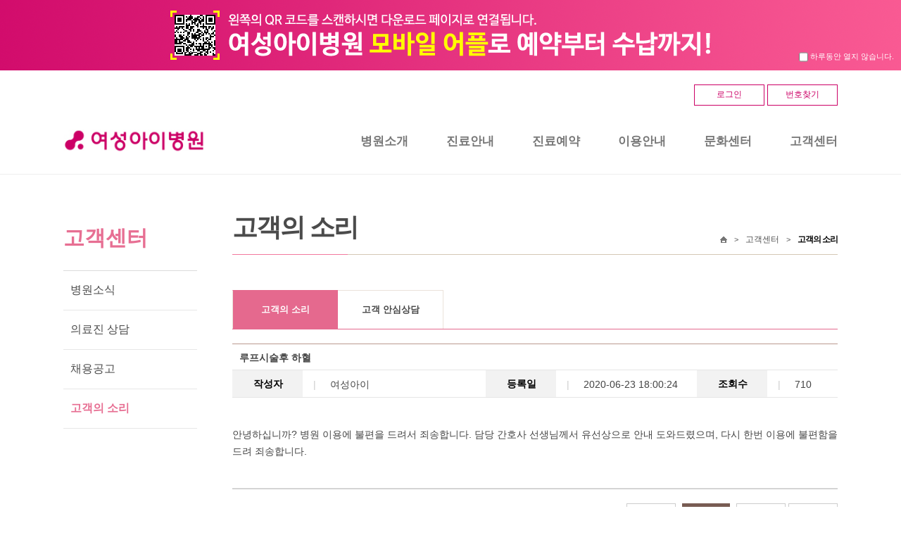

--- FILE ---
content_type: text/html;charset=UTF-8
request_url: https://women-i.co.kr/customer/cust_voice_view/7612?offset=6&key=&kw=
body_size: 25979
content:
<!DOCTYPE html>
<html>
<head>
	<meta http-equiv="Content-Type" content="text/html; charset=UTF-8">
	<meta http-equiv="X-UA-Compatible" content="IE=Edge">
	<!--content="IE=Edge"-->
	<meta name="viewport" content="width=device-width, initial-scale=1, minimum-scale=1, maximum-scale=1, user-scalable=no">


		<title>여성아이병원</title>
	<meta property="og:type" content="website">
	<meta name="description" content="포항 산부인과, 소아청소년과, 내과, 유방외과, 아이소망센터(난임), 건강검진, 산후조리원, 365일 진료">
	<meta name="og:title" content="고객센터">
	<meta name="og:description" content="포항 산부인과, 소아청소년과, 내과, 유방외과, 아이소망센터(난임), 건강검진, 산후조리원, 365일 진료">

	<link rel="stylesheet" href="/css/common.css?ver=1768897910">
	<link rel="canonical" href="http://www.women-i.co.kr">

	
	<link rel="stylesheet" href="/asset/reset.css">
	<link rel="stylesheet" href="/asset/base.css">
	<link rel="stylesheet" type="text/css" href="/asset/style.css?v=1768897910">
	<link rel="stylesheet" href="/asset/font-awesome.min.css">
	<script src="/asset/jquery-1.8.2.js"></script>
	<script src="/asset/jquery-ui.min.js"></script>
	<script src="/asset/common.js"></script>
	<title>포항여성아이병원</title>

	<!-- 퀵메뉴 서브메뉴 스크립트 -->
	<script>
	$(document).ready(function(){ 
	 $(".mo_open_btn").click(function(){
	  if($(".mo_quick").hasClass("open")) { $(".mo_quick").removeClass("open"); }
	  else { $(".mo_quick").addClass("open"); }
	 });
	$(".mo_menu_btn").click(function(){
		if($(this).hasClass("rotate")){ $(this).removeClass("rotate"); }
		else { $(this).addClass("rotate"); }
		if($(".mo_open_menu").hasClass("open")) { $(".mo_open_menu").removeClass("open"); }
		else { $(".mo_open_menu").addClass("open"); }
		});
	});

	function setCookie( name, value, expiredays ){
		var todayDate = new Date();
		todayDate.setDate( todayDate.getDate() + expiredays );
		document.cookie = name + "=" + escape( value ) + "; path=/; expires=" + todayDate.toGMTString() + ";"
	}
	function getCookie( name ){
		var nameOfCookie = name + "=";
		var x = 0;
		while ( x <= document.cookie.length ) {
			var y = (x+nameOfCookie.length);
			if( document.cookie.substring( x, y ) == nameOfCookie ) {
				if( (endOfCookie=document.cookie.indexOf( ";", y )) == -1 ) endOfCookie = document.cookie.length;
				return unescape( document.cookie.substring( y, endOfCookie ) );
			}
			x = document.cookie.indexOf( " ", x ) + 1;
			if ( x == 0 ) break;
		}
		return "";
	}
	</script>

	<style>
	.mom_menu.subMenu {
		font-size:11px;
	}
	</style>
</head>
<body>
<!-- GNV -->
<div class="top_banner" id="vtop_banner" style="background-image:url('/img/top_banner.png'); position:relative;">
	<div style="position:absolute; right:10px; bottom:5px; color:#fff; font-size:11px;"><input type="checkbox" id="vtop_chk" onclick="close_vtop_day();" style="border:1px solid #fff;"> 하루동안 열지 않습니다.</div>
</div>
<div class="login_bar_line">
	<div class="login_bar">
		<div class="login_btn_wrap">
		
						<div class="login_btn" onclick="location.href='/member/login';">로그인</div>
			<div class="login_btn" onclick="location.href='/member/chart';">번호찾기</div>
					</div>
		<div style="clear:both;"></div>
	</div>
</div>

<div class="gnv_wrap">
	<a href="/">
		<div class="gnv_logo"></div>
	</a>
	<div class="gnv_menu">
		<a style="cursor:default;">
			<div class="menu menu_item menu_item1" style="cursor:default;">병원소개</div>
		</a>
			
		<a style="cursor:default;">
			<div class="menu menu_item menu_item2" style="cursor:default;">진료안내</div>
		</a>
			
		<a style="cursor:default;">
			<div class="menu menu_item menu_item3" style="cursor:default;">진료예약</div>
		</a>
			
		<a style="cursor:default;">
			<div class="menu menu_item menu_item4" style="cursor:default;">이용안내</div>
		</a>
			
		<a style="cursor:default;">
			<div class="menu menu_item menu_item5" style="cursor:default;">문화센터</div>
		</a>
			
		<a style="cursor:default;">
			<div class="menu menu_item menu_item6" style="cursor:default;">고객센터</div>
		</a>
	</div>

	<div class="mo_menu_btn mo_only">
		<div class="mo_menu_bar1"></div>
		<div class="mo_menu_bar2"></div>
		<div class="mo_menu_bar3"></div>
	</div>
</div>

<!-- PC 서브메뉴 시작 -->
<div class="sub_menu_wrap submenu1" style="height: 0px; overflow: hidden;">
	<div class="sub_menu_title">
	병원소개
	<span>Introduction</span>
	</div>
	<div class="sub_menu_content">
		<div class="sub_menu_row">
			<a href="/hospital/greeting" target="_self" class="top_menu_depth1">인사말</a>
			<a href="/hospital/notice" target="_self" class="top_menu_depth1">공지사항</a>
			<a href="/hospital/stores_info" target="_self" class="top_menu_depth1">층별시설안내</a>
			<a href="/hospital/park_info" target="_self" class="top_menu_depth1">주차장 이용안내</a>
		</div>
		<div class="sub_menu_row">
			<a href="/hospital/map" target="_self" class="top_menu_depth1">오시는 길</a>
		</div>
	</div>
</div>
<div class="sub_menu_wrap submenu2" style="height: 0px; overflow: hidden;">
	<div class="sub_menu_title">
	진료안내
	<span>Medical Information</span>
	</div>
	<div class="sub_menu_content">
		<div class="sub_menu_row">
			<a href="/treatment/treat_info" target="_self" class="top_menu_depth1">진료시간</a>
			<a href="/treatment/treat_subject" target="_self" class="top_menu_depth1">진료과</a>
			<a href="/hospital/medical_team" target="_self" class="top_menu_depth1">의료진</a>
			<a href="/treatment/treat_process" target="_self" class="top_menu_depth1">외래진료 절차</a>
		</div>
		<div class="sub_menu_row">
			<a href="" target="_self" class="top_menu_depth1">입·퇴원 절차</a>
			<a href="/treatment/closed_info" target="_self" class="top_menu_depth1">휴진 및 당직안내</a>
			<a href="/treatment/non_payment" target="_self" class="top_menu_depth1">비급여 진료비용</a>
			<!--a href="/childhope/main" target="_self" class="top_menu_depth1">아이소망센터</a-->
		</div>
	</div>
</div>
<div class="sub_menu_wrap submenu3" style="height: 0px; overflow: hidden;">
	<div class="sub_menu_title">
	진료예약
	<span>Reservation</span>
	</div>
	<div class="sub_menu_content">
		<div class="sub_menu_row">
			<a href="/documents/appointment" target="_self" class="top_menu_depth1">온라인 간편예약</a>
			<a href="/documents/req_call" target="_self" class="top_menu_depth1">전화 상담신청</a>
			<!--a href="" target="_self" class="top_menu_depth1">건강검진 상담신청</a-->
			<a href="/documents/documents" target="_self" class="top_menu_depth1">제증명 발급 신청</a>
			<a href="/documents/records" target="_self" class="top_menu_depth1">의무기록 발급</a>
		</div>
		<div class="sub_menu_row">
			<a href="/documents/procedure" target="_self" class="top_menu_depth1">온라인 발급 절차</a>
		</div>
	</div>
</div>
<div class="sub_menu_wrap submenu4" style="height: 0px; overflow: hidden;">
	<div class="sub_menu_title">
	이용안내
	<span>Information</span>
	</div>
	<div class="sub_menu_content">
		<div class="sub_menu_row">
			<a href="/compcenter/main" target="_self" class="top_menu_depth1">평생건강증진센터</a>
			<a href="/postpartum/main" target="_self" class="top_menu_depth1">산후조리원</a>
		</div>
		<div class="sub_menu_row">
		</div>
	</div>
</div>
<div class="sub_menu_wrap submenu5" style="height: 0px; overflow: hidden;">
	<div class="sub_menu_title">
	문화센터
	<span>Community center</span>
	</div>
	<div class="sub_menu_content">
		<div class="sub_menu_row">
			<a href="/culture/month_schedule" target="_self" class="top_menu_depth1">월간 일정표</a>
			<a href="/culture/program-02" target="_self" class="top_menu_depth1">프로그램 안내</a>
		</div>
		<div class="sub_menu_row">
		</div>
	</div>
</div>
<div class="sub_menu_wrap submenu6" style="height: 0px; overflow: hidden;">
	<div class="sub_menu_title">
	고객센터
	<span>Customer center</span>
	</div>
	<div class="sub_menu_content">
		<div class="sub_menu_row">
			<a href="/customer/news" target="_self" class="top_menu_depth1">병원소식</a>
			<a href="/consultation/obstetrics" target="_self" class="top_menu_depth1">의료진 상담</a>
			<a href="/recruit/recruit" target="_self" class="top_menu_depth1">채용공고</a>
			<a href="/customer/cust_voice" target="_self" class="top_menu_depth1">고객의 소리</a>
		</div>
		<div class="sub_menu_row">
		</div>
	</div>
</div>
<!-- PC 서브메뉴 끝 -->

<!-- 모바일 메뉴 시작 -->
<div class="mo_open_menu mo_only">
	<div class="mom_chap">
		<div class="mom_tit">병원소개</div>
		<div class="mom_menu_wrap">
			<a href="/hospital/greeting">
				<div class="mom_menu">인사말</div>
			</a>
			<a href="/hospital/notice">
				<div class="mom_menu">공지사항</div>
			</a>
			<a href="/hospital/stores_info">
				<div class="mom_menu">층별시설안내</div>
			</a>
			<a href="/hospital/park_info">
				<div class="mom_menu">주차장 이용안내</div>
			</a>
			<a href="/hospital/map">
				<div class="mom_menu">오시는 길</div>
			</a>
		</div>
	</div>
	<div class="mom_chap">
		<div class="mom_tit">진료안내</div>
		<div class="mom_menu_wrap">
			<a href="/treatment/treat_info">
				<div class="mom_menu">진료시간</div>
			</a>
			<a href="/treatment/treat_subject">
				<div class="mom_menu">진료과</div>
			</a>
			<a href="/treatment/treat_subject">
				<div class="mom_menu subMenu"> - 산과</div>
			</a>
			<a href="/treatment/treat_subject_02">
				<div class="mom_menu subMenu"> - 부인과</div>
			</a>
			<a href="/treatment/treat_subject_03">
				<div class="mom_menu subMenu"> - 소아청소년과</div>
			</a>
			<a href="/treatment/treat_subject_04">
				<div class="mom_menu subMenu"> - 내과</div>
			</a>
			<a href="/treatment/treat_subject_05">
				<div class="mom_menu subMenu"> - 유방외과</div>
			</a>
			<a href="/treatment/treat_subject_06">
				<div class="mom_menu subMenu"> - 갑상선외과</div>
			</a>
			<a href="/treatment/treat_subject_08">
				<div class="mom_menu subMenu"> - 마취통증의학과</div>
			</a>
			<a href="/childhope/main">
				<div class="mom_menu subMenu"> - 아이소망센터</div>
			</a>
			<a href="/hospital/medical_team">
				<div class="mom_menu">의료진</div>
			</a>
			<a href="/treatment/treat_process">
				<div class="mom_menu">외래진료 절차</div>
			</a>
			<a href="">
				<div class="mom_menu">입·퇴원 절차</div>
			</a>
			<a href="/treatment/closed_info">
				<div class="mom_menu">휴진 및 당직안내</div>
			</a>
			<a href="/treatment/non_payment">
				<div class="mom_menu">비급여 진료비용</div>
			</a>
		</div>
	</div>
	<div class="mom_chap">
		<div class="mom_tit">진료예약</div>
		<div class="mom_menu_wrap">
			<a href="/treatment/appointment">
				<div class="mom_menu">온라인 간편예약</div>
			</a>
			<a href="">
				<div class="mom_menu">전화 상담신청</div>
			</a>
			<a href="">
				<div class="mom_menu">건강검진 상담신청</div>
			</a>
			<a href="/documents/documents">
				<div class="mom_menu">제증명 발급 신청</div>
			</a>
			<a href="/documents/records">
				<div class="mom_menu">의무기록 발급</div>
			</a>
			<a href="/documents/procedure">
				<div class="mom_menu">온라인 발급 절차</div>
			</a>
		</div>
	</div>
	<div class="mom_chap">
		<div class="mom_tit">이용안내</div>
		<div class="mom_menu_wrap">
			<a href="/compcenter/main">
				<div class="mom_menu">평생건강증진센터</div>
			</a>
				<a href="/compcenter/center_info">
					<div class="mom_menu subMenu">- 센터소개</div>
				</a>
				<a href="/compcenter/use_guide">
					<div class="mom_menu subMenu">- 이용안내</div>
				</a>
				<a href="/compcenter/checkup_basic_A">
					<div class="mom_menu subMenu">- 종합검진</div>
				</a>
				<a href="/compcenter/checkup-national">
					<div class="mom_menu subMenu">- 국민건강보험공단 건강검진</div>
				</a>
				<a href="/compcenter/checkup_process">
					<div class="mom_menu subMenu">- 검진절차</div>
				</a>
			<a href="/postpartum/main">
				<div class="mom_menu">산후조리원</div>
			</a>
				<a href="/postpartum/postpartum">
					<div class="mom_menu subMenu">- 산후조리원 소개</div>
				</a>
				<a href="/postpartum/use_guide">
					<div class="mom_menu subMenu">- 이용안내</div>
				</a>
				<a href="/postpartum/program">
					<div class="mom_menu subMenu">- 프로그램</div>
				</a>
				<a href="/postpartum/info">
					<div class="mom_menu subMenu">- 시설안내</div>
				</a>
				<a href="/postpartum/counsel">
					<div class="mom_menu subMenu">- 산후건강관리</div>
				</a>
				<a href="/postpartum/community">
					<div class="mom_menu subMenu">- 산후조리원 공지사항</div>
				</a>
				<a href="/postpartum/careBoard">
					<div class="mom_menu subMenu">- 산후조리 게시판</div>
				</a>
				<a href="/postpartum/motivationBoard">
					<div class="mom_menu subMenu">- 산후조리원 동기모임</div>
				</a>
				
		</div>
	</div>
	<div class="mom_chap">
		<div class="mom_tit">문화센터</div>
		<div class="mom_menu_wrap">
			<a href="/culture/month_schedule">
				<div class="mom_menu">월간일정표</div>
			</a>
			<a href="/culture/program-02">
				<div class="mom_menu">프로그램 안내</div>
			</a>
				<a href="/culture/program-02">
					<div class="mom_menu subMenu">- 오감태교 교실</div>
				</a>
				<a href="/culture/program">
					<div class="mom_menu subMenu">- 임산부 요가</div>
				</a>
				<a href="/culture/program-10">
					<div class="mom_menu subMenu">- 분만출산교실</div>
				</a>
				<a href="/culture/program-11">
					<div class="mom_menu subMenu">- 아빠와 함께 태교&출산교실</div>
				</a>
				<a href="/culture/program-06">
					<div class="mom_menu subMenu">- 르봐이예 분만교실</div>
				</a>
				<a href="/culture/program-12">
					<div class="mom_menu subMenu">- 모유수유 성공하기</div>
				</a>
			<a href="/culture/program-13">
				<div class="mom_menu">출산모 강좌</div>
			</a>
				<a href="/culture/program-13">
					<div class="mom_menu subMenu">- 산후요가</div>
				</a>
			<a href="/culture/gallery">
				<div class="mom_menu">포토갤러리</div>
			</a>
			<a href="/culture/culture_board">
				<div class="mom_menu">문화센터 게시판</div>
			</a>
		</div>
	</div>
	<div class="mom_chap">
		<div class="mom_tit">고객센터</div>
		<div class="mom_menu_wrap">
			<a href="/customer/news">
				<div class="mom_menu">병원소식</div>
			</a>
			<a href="/consultation/obstetrics">
				<div class="mom_menu">의료진 상담</div>
			</a>
			<a href="/recruit/recruit">
				<div class="mom_menu">채용공고</div>
			</a>
			<a href="/customer/cust_voice">
				<div class="mom_menu">고객의 소리</div>
			</a>
		</div>
	</div>
</div>
<!-- 모바일 메뉴 끝 -->
<!-- GNV -->

<script language="javascript">
	$(".menu_item1").on("mouseover", function(){
		$(".sub_menu_wrap").stop().animate({"height":"0px"},400);
		$(".submenu1").stop().animate({"height":"200px"},500);
	});

	$(".menu_item2").on("mouseover", function(){
		$(".sub_menu_wrap").stop().animate({"height":"0px"},400);
		$(".submenu2").stop().animate({"height":"200px"},500);
	});

	$(".menu_item3").on("mouseover", function(){
		$(".sub_menu_wrap").stop().animate({"height":"0px"},400);
		$(".submenu3").stop().animate({"height":"200px"},500);
	});

	$(".menu_item4").on("mouseover", function(){
		$(".sub_menu_wrap").stop().animate({"height":"0px"},400);
		$(".submenu4").stop().animate({"height":"200px"},500);
	});

	$(".menu_item5").on("mouseover", function(){
		$(".sub_menu_wrap").stop().animate({"height":"0px"},400);
		$(".submenu5").stop().animate({"height":"200px"},500);
	});

	$(".menu_item6").on("mouseover", function(){
		$(".sub_menu_wrap").stop().animate({"height":"0px"},400);
		$(".submenu6").stop().animate({"height":"200px"},500);
	});

	$(".menu_item7").on("mouseover", function(){
		$(".sub_menu_wrap").stop().animate({"height":"0px"},400);
		$(".submenu7").stop().animate({"height":"200px"},500);
	});

	$(".menu_item8").on("mouseover", function(){
		$(".sub_menu_wrap").stop().animate({"height":"0px"},400);
		$(".submenu8").stop().animate({"height":"200px"},500);
	});

	$(".sub_visual").on("mouseover", function(){
		$(".sub_menu_wrap").stop().animate({"height":"0px"},400);
	});
	$(".sub_wrap_02n").on("mouseover", function(){
		$(".sub_menu_wrap").stop().animate({"height":"0px"},400);
	});
	$(".visual_height").on("mouseover", function(){
		$(".sub_menu_wrap").stop().animate({"height":"0px"},400);
	});
	$(".sub_menu_wrap").on("mouseleave",function(){
		$(this).animate({"height":"0px"},500);
	});
	
	$(document).ready(function(){
		$("select").addClass("chrome");
		if(now_p == "nursing" || now_p == "nursing-apply" || now_p == "recruit" || now_p == "nursing-agree"){
			$(".login_bar_line").css("display", "none");
			$(".gnv_wrap").css("display", "none");
			$(".main_bottom_bg").css("display", "none");
			$(".foot_bg").css("display", "none");
			vtop_banner.style.display='none';
		}
	});
	var now_p = 'cust_voice_view'
	var vtop_banner = document.getElementById("vtop_banner");
	function close_vtop_day(){
		var vtop_chk = document.getElementById('vtop_chk');
		setCookie( "vtop_banner", "done" , 1);  // 오른쪽 숫자는 쿠키를 유지할 기간을 설정합니다
		vtop_banner.style.display='none';
		$(".sub_menu_wrap").css("top","148px");
	}
	if( getCookie( "vtop_banner" ) != "done" ){
		vtop_banner.style.display='block';
	}
	else{
		vtop_banner.style.display='none';
		$(".sub_menu_wrap").css("top","148px");
	}

	
</script>



<div id="container_wrap">
    <!-- content -->
    <div id="contents" class="f0">
        <ul class="cf0">
            <li class="cfl">
                <!-- snb -->
               <div class="snb">
    <h2>고객센터</h2>
    <ul>
        <li><a href="/customer/news" >병원소식</a></li>
        <li><a href="/consultation/obstetrics" >의료진 상담</a></li>   
        <li><a href="/recruit/recruit" >채용공고</a></li>   
        <li><a href="/customer/cust_voice" class="active">고객의 소리</a></li>
    </ul>
</div>                <!-- //snb -->
            </li>
            <li class="cfr">
                <!-- path -->
                <div class="path">
                   <h3>고객의 소리</h3>
                        <div class="location"><span class="icon_home"> Home</span> <span class="space"> > </span> 고객센터 <span class="space"> > </span>  <strong>고객의 소리</strong></div>
                        
                    </div>
                    <!-- //path -->
                    <!-- content -->
                    <div class="content">
                    
							<div class="c_tab01">
								<ul class="for_pc">
									<li class="first on" style="width:150px; text-align:center;"><a href="/customer/cust_voice">고객의 소리</a></li>
									<li style="width:150px; text-align:center;"><a href="/customer/cust_voice2">고객 안심상담</a></li>
								</ul>
								<ul class="for_mobile">
									<li class="first on"><a href="/customer/cust_voice">고객의 소리</a></li>
									<li><a href="/customer/cust_voice2">고객 안심상담</a></li>
								</ul>
							</div>

                    <!-- 본문 내용-->
                    <!-- table Object -->
                    <table cellspacing="0" border="1" summary="리스트" class="tbl_view mT20 for_pc">
                    <caption>목록</caption>
                    <colgroup>
                        <col width="100px"><col width=""><col width="100px"><col width="200px"><col width="100px"><col width="100px">
                    </colgroup>
                    <tbody> 
                        <tr>
                            <td colspan="6"><b>루프시술후 하혈</b></td>
                          </tr>
                          <tr>
                                <th>작성자</th>
                                <td><span class="bar">|</span>여성아이</td> 
                                <th>등록일</th>
                                <td><span class="bar">|</span>2020-06-23 18:00:24</td> 
                                <th>조회수</th>
                                <td><span class="bar">|</span>710</td> 
                            </tr>

                        <tr>
                            <td colspan="6"  class="view">
                                안녕하십니까? 
병원 이용에 불편을 드려서 죄송합니다.
담당 간호사 선생님께서 유선상으로 안내 도와드렸으며, 다시 한번 이용에 불편함을 드려 죄송합니다.

                                                            </td>
                            
                        </tr> 
                    </tbody>
                    </table>

                    <table cellspacing="0" border="1" summary="리스트" class="tbl_view mT20 for_mobile">
                    <caption>목록</caption>
                    <colgroup>
                        <col width="100px"><col width="300px">
                    </colgroup>
                    <tbody> 
                        <tr>
                            <td colspan="2"><b>루프시술후 하혈</b></td>
                          </tr>
                          <tr>
                                <th>작성자</th>
                                <td><span class="bar">|</span>여성아이</td>
							</tr>
							<tr>
                                <th>등록일</th>
                                <td><span class="bar">|</span>2020-06-23 18:00:24</td>
							</tr>
							<tr>
                                <th>조회수</th>
                                <td><span class="bar">|</span>710</td> 
                            </tr>

                        <tr>
                            <td colspan="2"  class="view">
                                안녕하십니까? 
병원 이용에 불편을 드려서 죄송합니다.
담당 간호사 선생님께서 유선상으로 안내 도와드렸으며, 다시 한번 이용에 불편함을 드려 죄송합니다.

                                                            </td>
                            
                        </tr> 
                    </tbody>
                    </table>   
                    <!-- table Object //-->   
                    <ul class="btn_both mT20">
                        <li class="fr">
                          <a href="/customer/cust_voice?offset=6&key=&kw=" class="button mL5">목록</a>
                          <a href="/customer/cust_voice_write/7612?&offset=6&key=&kw=&mode=re" class="button button-point2 mL5">답글</a>
                                                    <a href="/customer/cust_voice_write/7612?&offset=6&key=&kw=" class="button mL5">수정</a>
                          <a href="javascript:board_del()" class="button"><span class="font_p1">삭제</span></a>
                                                  </li>
                    </ul>
                                            
                <!-- //본문 내용-->
                    
                </div>
                <!-- //content -->  
            </li>
        </ul>
    </div>  
    <!-- //content -->
</div>
<form name="board_proc" id="board_proc" method="POST"> 
<input type="hidden" name="mode" value="">
<input type="hidden" name="url" value="3dbO6tThoqSW09zoqovZ56U=">
<input type="hidden" name= "nSeqNo" value="7612">
<input type="hidden" name= "emCode" value="c">
<input type="hidden" name= "table_name" value="ph_information">
</form>
<script language="javascript">
function board_del(){
    var f = document.getElementById('board_proc');

    if ( confirm('게시물을 삭제하시겠습니까'))
    {
        f.action = "/proc/delete.php";
        f.mode.value = "board_information_del";
        f.submit();
    }

}
</script>
<div class="main_bottom_bg">
</div>

<div class="foot_bg" style="width:100%; height:200px; box-sizing:border-box; border-bottom:1px solid #444; background-color:#555; text-align:center;">
	<div class="foot_cen">
		<div class="foot_btn_wrap" style="text-align:center;">
			<div class="foot_btn" onclick="location.href='/member/rule';">이용약관</div>
			<div class="foot_btn">l</div>
			<div class="foot_btn" onclick="location.href='/member/privacy';">개인정보처리방침</div>
			<div class="foot_btn">l</div>
			<div class="foot_btn" onclick="location.href='/member/privacy2';">영상정보처리기기운영관리방침</div>
			<div class="foot_btn">l</div>
			<div class="foot_btn" onclick="location.href='/member/email';">이메일무단수집거부</div>
		</div>
		<div class="foot_txt" style="text-align:center;">
			경북 포항시 북구 우창동로 22번길 7 (37636) TEL 054)255-5000  FAX 054)246-6009<br>
			E-mail womeni@women-i.co.kr 사업자등록번호 326-60-00094<br>
			<br>
			COPYRIGHT 2010 (C) WOMEN’S i HOSPITAL. ALL RIGHTS RESERVED.
		</div>
	</div>
</div>
</body></html>

--- FILE ---
content_type: text/css
request_url: https://women-i.co.kr/css/common.css?ver=1768897910
body_size: 8788
content:
@charset "utf-8";
@import url("base.css");
@import url("layout.css");
@import url("table.css");/*
@import url("sub.css");*/

/* icon */
.bu_square{background:url(../images/bu_square.png) no-repeat 0 8px; padding-left:15px}
.icon_chat{background:url(../images/icon.png) no-repeat; background-position:-20px 0px ; width:26px ; height:29px ; display:inline-block;overflow:hidden;line-height:9999px; vertical-align:middle;}
.icon_list{background:url(../images/icon.png) no-repeat; background-position:-50px 0px ; width:26px ; height:29px ; display:inline-block;overflow:hidden;line-height:9999px; vertical-align:middle;}
.icon_parking{background:url(../images/icon.png) no-repeat; background-position:0px -30px ; width:53px ; height:53px ; display:inline-block;overflow:hidden;line-height:9999px; vertical-align:middle;}

.icon_quick_01{background:url(../images/icon_quick.png) no-repeat; background-position:0px 0px ; width:47px ; height:47px ; display:inline-block;overflow:hidden;line-height:9999px; vertical-align:middle;}
.icon_quick_02{background:url(../images/icon_quick.png) no-repeat; background-position:-100px 0px ; width:47px ; height:47px ; display:inline-block;overflow:hidden;line-height:9999px; vertical-align:middle;}
.icon_quick_03{background:url(../images/vod_icon.png) no-repeat; background-position:-15px 7px ; width:47px ; height:47px ; display:inline-block;overflow:hidden;line-height:9999px; vertical-align:middle;}
/*.icon_quick_03{background:url(../images/icon_quick.png) no-repeat; background-position:-200px 0px ; width:47px ; height:47px ; display:inline-block;overflow:hidden;line-height:9999px; vertical-align:middle;}*/
.icon_quick_04{background:url(../images/icon_quick.png) no-repeat; background-position:-300px 0px ; width:47px ; height:47px ; display:inline-block;overflow:hidden;line-height:9999px; vertical-align:middle;}
.icon_quick_05{background:url(../images/icon_quick.png) no-repeat; background-position:-400px 0px ; width:47px ; height:47px ; display:inline-block;overflow:hidden;line-height:9999px; vertical-align:middle;}
.icon_quick_06{background:url(../images/icon_quick.png) no-repeat; background-position:-500px 0px ; width:47px ; height:47px ; display:inline-block;overflow:hidden;line-height:9999px; vertical-align:middle;}

.mobile_top_menu_wrap{
	width:100%;
	height:60px;
	border-left:1px solid #dfdfdf;
	border-right:1px solid #dfdfdf;
	margin-top:-20px;
	margin-bottom:20px;
}
.mobile_top_menu{
	display:block;
	float:left;
	width:50%;
	height:30px;
	box-sizing:border-box;
	font-size:13px;
	text-align:center;
	color:#777;
	border-bottom:1px solid #dfdfdf;
	padding:3px;
}
.mobile_top_menu.selected {
	background-color:#e5698e;
	color:#fff;
	font-weight:bold;
}
.mobile_top_menu.left {
	border-right:1px solid #dfdfdf;
}


/* button */
.button {
  display: -moz-inline-stack;
  display: inline-block;
  vertical-align: middle;
  *vertical-align: auto;
  zoom: 1;
  *display: inline;
  border: 1px solid #ccc;
  height: 33px;
  line-height: 30px;
  padding: 0px 20px;
  font-weight: 300;
  font-size: 14px;
  font-family:'맑은 고딕','Malgun Gothic',NanumGothic, "Helvetica Neue Light", "Helvetica Neue", Helvetica, Arial, "Lucida Grande", sans-serif;
  color: #000;
  margin: 0;
  text-decoration: none;
  text-align: center; 
  cursor:pointer;
  font-weight:bold;
}
.button:hover,a.button:hover, .button:focus {
  background-color: #f5f5f5;color: #000;
}

.button-line {
	border:1px solid #000; fon-weight:bold
}

.button-large, { min-width:92px}
.button-list{ font-size:16px; padding:3px 50px; height:inherit}
.button-middle{ font-size:14px; min-width:20px;height:26px; line-height:24px; padding:0px 10px}
.button-small{ font-size:12px; min-width:20px;height:24px; line-height:24px; padding:0px 8px}
.button-form{ font-size:12px; min-width:20px;height:28px; line-height:28px; padding:0px 8px}

.button-member-ok {
	background:#f2799e; color:#fff !important; border:none; font-size:24px; height:53px; line-height:53px; padding:0 50px
}
.button-member-ok:hover, .button-member-ok:focus {
  background:#e2638a !important; color:#fff !important
}

.button-member-cancel {
	background:#5d6169; color:#fff !important; border:none;font-size:24px; height:53px; line-height:53px; padding:0 50px
}
.button-member-cancel:hover, .button-member-cancel:focus {
  background:#4c5159 !important; color:#fff !important
}


.button-point {
	background:#92856d; color:#fff !important; border:none;
}
.button-point:hover, .button-point:focus {
  background:#a49780 !important; color:#fff !important
}

.button-point2 {
	background:#785c53; color:#fff !important; border:none;
}
.button-point2:hover, .button-point2:focus {
  background:#654940 !important; color:#fff !important
}

.button-point3 {
	background:#f2799e; color:#fff !important; border:none;
}
.button-point3:hover, .button-point3:focus {
  background:#de678b !important; color:#fff !important
}

.button-gray {
	background:#707070; color:#fff !important; border:none;
}
.button-gray:hover, .button-gray:focus {
  background:#585858 !important; color:#fff !important
}

.button-orange {
	background:#ff6600; color:#fff !important; border:none;
}
.button-orange:hover, .button-orange:focus {
  background:#777 !important; color:#fff !important
}

.button-blue {
	background:#576f9b; color:#fff !important; border:none; border:1px solid #576f9b
}
.button-blue:hover, .button-orange:focus {
  background:#435982 !important; color:#fff !important
}


.for_men {background:#effff0 !important;}
.for_women {background:#fff1f7 !important;}










@media screen and (min-width:480px){ /* PC버전 */
	.tab_cl_new {
		display:inline-block;
		width:150px;
		height:50px;
		box-sizing:border-box;
		background-color:#f2f2f2;
		border:1px solid #dfdfdf;
		color:#555;
		font-size:15px;
		padding:10px 0px;
		text-align:center;
	}
	.tab_cl_new_over {
		display:inline-block;
		width:150px;
		max-width:125px;
		height:50px;
		box-sizing:border-box;
		background-color:#645552;
		border:1px solid #473b38;
		color:#fff;
		font-size:15px;
		padding:10px 0px;
		text-align:center;
	}
	/* 레이어팝업 */
	#popup_Zone{
		position:absolute;
		left:-460px;
		top:260px;
		width:460px;
		z-index:1000;
	}

	#popup_Zone .popBtn{
		position:absolute;
		right:-29px;
		top:0;
	}

	#popup_Zone .pop_Area{
		position:relative;
		left:0;
	}

	#popup_Zone .pop_Area .popup{
		border:3px solid #6b514c;
	}

	#popup_Zone .pop_Area .ctrlBtn{
		background:#6b514c;
		height:22px;
	}

	#popup_Zone .pop_Area .ctrlBtn ul{
		position:relative;
		padding:5px 0 0 15px;
		overflow:hidden;
		z-index:1500;
	}

	#popup_Zone .pop_Area .ctrlBtn ul li{
		float:left;
		margin:0 5px 0 0;
		width:10px;
		height:10px;
	}

	#popup_Zone .pop_Area .ctrlBtn ul li a{
		background:url(/popup/img/popCtrl_off.gif) no-repeat top left;
		display:block;
		width:10px;
		height:10px;
	}

	#popup_Zone .pop_Area .ctrlBtn ul li.on a{
		background:url(/popup/img/popCtrl_on.gif) no-repeat top left;
	}
}

@media screen and (max-width:480px){ /* 모바일버전 */
	.tab_cl_new {
		display:inline-block;
		width:100%;
		max-width:125px;
		height:50px;
		box-sizing:border-box;
		background-color:#f2f2f2;
		border:1px solid #dfdfdf;
		color:#555;
		font-size:13px;
		padding:11px 0px;
		text-align:center;
		margin-bottom:2px;
	}
	.tab_cl_new_over {
		display:inline-block;
		width:100%;
		max-width:125px;
		height:50px;
		box-sizing:border-box;
		background-color:#645552;
		border:1px solid #473b38;
		color:#fff;
		font-size:13px;
		padding:11px 0px;
		text-align:center;
		margin-bottom:2px;
	}

	/* 레이어팝업 */
	#popup_Zone{
		position:absolute;
		left:-320px;
		top:260px;
		width:320px;
		z-index:1000;
	}

	#popup_Zone .popBtn{
		position:absolute;
		right:-29px;
		top:0;
	}

	#popup_Zone .pop_Area{
		position:relative;
		left:0;
	}

	#popup_Zone .pop_Area .popup{
		border:3px solid #6b514c;
	}

	#popup_Zone .pop_Area .ctrlBtn{
		background:#6b514c;
		height:22px;
	}

	#popup_Zone .pop_Area .ctrlBtn ul{
		position:relative;
		padding:5px 0 0 15px;
		overflow:hidden;
		z-index:1500;
	}

	#popup_Zone .pop_Area .ctrlBtn ul li{
		float:left;
		margin:0 5px 0 0;
		width:10px;
		height:10px;
	}

	#popup_Zone .pop_Area .ctrlBtn ul li a{
		background:url(/popup/img/popCtrl_off.gif) no-repeat top left;
		display:block;
		width:10px;
		height:10px;
	}

	#popup_Zone .pop_Area .ctrlBtn ul li.on a{
		background:url(/popup/img/popCtrl_on.gif) no-repeat top left;
	}

	#div_pop img {width:100%;}
}

--- FILE ---
content_type: text/css
request_url: https://women-i.co.kr/asset/style.css?v=1768897910
body_size: 89312
content:
html, body{
	font-family: 'Noto Sans', 'NBGothic', sans-serif ;
	height:100%;
}
select.chrome {
	background:none;
}
th {
	background-color:#f2f2f2 !important;
}
.join_terminate_btn {
    width: 30%;
    border: none;
    border: 1px solid #dfdfdf;
    background-color: #fff;
    color: #dfdffdf;
    font-family: 'NBGothic';
    font-size: 15px;
    padding: 7px;
}
.txt_input {
	width:50%;
	height:30px;
	border:1px solid #dfdfdf;
	background:#fff;
}
#tel_hp {
	width:200px !important;
	height:44px !important;
	box-sizing:border-box;
	margin-top:15px !important;
}
#tel_name {
	width:200px !important;
	height:44px !important;
	box-sizing:border-box;
	margin-top:15px !important;
	padding:10px 20px;
}
#tel_msg {
	width:80% !important;
	height:44px !important;
	box-sizing:border-box;
	margin-top:-5px !important;
	padding:10px 20px;
}
.display_none {
	display:none !important;
}
.ajax_pop {
	display:none;
	width:80%;
	height:80%;
	position:fixed;
	background:#fff;
	padding:20px;
	overflow-y:scroll;
	top:10%;
	left:10%;
	z-index:+9998;
}
.alpha_frame {
	display:none;
	width:100%;
	height:100%;
	position:fixed;
	background:#000;
	opacity:0.8;
	top:0px;
	left:0px;
	z-index:+9997;
}

div.bgf5f5f5.overflow_hidden {
	border:1px solid #dfdfdf;
}
.phone_icon {
	display:inline-block;
	font-family:'NBGothicB';
	color:#c5003e;
	font-size:13px;
	width:16px;
	height:16px;
	border-radius:20px;
	text-align:center;
	vertical-align:top;
	margin-top:2px;
}
.phone_icon1 {
	display:inline-block;
	font-family:'NBGothicB';
	color:#000;
	font-size:20px;
	text-align:center;
	vertical-align:top;
	margin-top:1px;
}
.phone_icon2 {
	display:inline-block;
	font-family:'NBGothicB';
	color:#000;
	font-size:20px;
	text-align:center;
	vertical-align:top;
	margin-top:-3px;
}
.w30 {
	width:40px !important;
}
.w50 {
	width:50px !important;
}
.bgf7f7f7 {
	background-color:#f7f7f7;
}
.bgf5f5f5 {
	background-color:#f6f6f6;
}
.border_box {
	box-sizing:border-box;
}
.w50 { width:50px; }
.w60 { width:60px; }
.w70 { width:70px; }
.w80 { width:80px; }
.w90 { width:90px; }
.w100 { width:100px; }
.w110 { width:110px; }
.w120 { width:120px; }
.w130 { width:130px; }
.w140 { width:140px; }
.w150 { width:150px; }
.w160 { width:160px; }
.w170 { width:170px; }
.w180 { width:180px; }
.w190 { width:190px; }
.w200 { width:200px; }
.w210 { width:210px; }
.w220 { width:220px; }
.w230 { width:230px; }
.w240 { width:240px; }
.w250 { width:250px; }

.w100p {width:100%;}

.h30 { height:30px; }
.h40 { height:40px; }
.h50 { height:50px; }
.h60 { height:60px; }
.h70 { height:70px; }
.h80 { height:80px; }
.h90 { height:90px; }
.h100 { height:100px; }
.h110 { height:110px; }
.h115 { height:115px; }

.line_height15 { line-height:15px; }
.line_height16 { line-height:16px; }
.line_height17 { line-height:17px; }
.line_height18 { line-height:18px; }
.line_height19 { line-height:19px; }
.line_height20 { line-height:20px; }
.line_height21 { line-height:21px; }
.line_height22 { line-height:22px; }
.line_height23 { line-height:23px; }
.line_height24 { line-height:24px; }
.line_height25 { line-height:25px; }
.line_height30 { line-height:30px; }

.overflow_hidden {
	overflow:hidden;
}

.exam_btn {
	cursor:pointer;
}

.float_left { float:left; }
.float_right { float:right; }
.float_clear { clear:both; }


.mt0 { margin-top:0px !important; }
.mt1 { margin-top:1px !important; }
.mt2 { margin-top:2px !important; }
.mt3 { margin-top:3px !important; }
.mt4 { margin-top:4px !important; }
.mt5 { margin-top:5px; }
.mt10 { margin-top:10px; }
.mt20 { margin-top:20px; }
.mt30 { margin-top:30px; }
.mt40 { margin-top:40px; }
.mt50 { margin-top:50px; }
.mt60 { margin-top:60px; }
.mt70 { margin-top:70px; }
.mt80 { margin-top:80px; }
.mt90 { margin-top:90px; }
.mt100 { margin-top:100px; }

.mb0 { margin-bottom:0px !important; }
.mb1 { margin-bottom:1px !important; }
.mb2 { margin-bottom:2px !important; }
.mb3 { margin-bottom:3px !important; }
.mb4 { margin-bottom:4px !important; }
.mb5 { margin-bottom:5px; }
.mb10 { margin-bottom:10px; }
.mb20 { margin-bottom:20px; }
.mb30 { margin-bottom:30px; }
.mb40 { margin-bottom:40px; }
.mb50 { margin-bottom:50px; }
.mb60 { margin-bottom:60px; }
.mb70 { margin-bottom:70px; }
.mb80 { margin-bottom:80px; }
.mb90 { margin-bottom:90px; }
.mb100 { margin-bottom:100px; }

.ml0 { margin-left:0px !important; }
.ml5 { margin-left:5px; }
.ml10 { margin-left:10px; }
.ml20 { margin-left:20px; }
.ml30 { margin-left:30px; }
.ml40 { margin-left:40px; }
.ml50 { margin-left:50px; }
.ml60 { margin-left:60px; }
.ml70 { margin-left:70px; }
.ml80 { margin-left:80px; }
.ml90 { margin-left:90px; }
.ml100 { margin-left:100px; }

.padding5 { padding:5px; }
.padding10 { padding:10px; }
.padding15 { padding:15px; }
.padding20 { padding:20px; }
.padding25 { padding:25px; }
.padding30 { padding:30px; }

.padding5p { padding:5%; }
.padding10p { padding:10%; }
.padding15p { padding:15%; }
.padding20p { padding:20%; }
.padding25p { padding:25%; }
.padding30p { padding:30%; }

.pl5 { padding-left:5px; }
.pl6 { padding-left:6px; }
.pl7 { padding-left:7px; }
.pl8 { padding-left:8px; }
.pl9 { padding-left:9px; }
.pl10 { padding-left:10px; }
.pl11 { padding-left:11px; }
.pl12 { padding-left:12px; }
.pl13 { padding-left:13px; }
.pl14 { padding-left:14px; }
.pl15 { padding-left:15px; }
.pl16 { padding-left:16px; }
.pl17 { padding-left:17px; }
.pl18 { padding-left:18px; }
.pl19 { padding-left:19px; }
.pl20 { padding-left:20px; }
.pl30 { padding-left:30px; }
.pl40 { padding-left:40px; }
.pl50 { padding-left:50px; }

.pt0p { padding-top:0px !importatn; }
.pt1p { padding-top:1%; }
.pt2p { padding-top:2%; }
.pt3p { padding-top:3%; }
.pt4p { padding-top:4%; }
.pt5p { padding-top:5%; }
.pt10p { padding-top:10%; }
.pt15p { padding-top:15%; }
.pt20p { padding-top:20%; }
.pt25p { padding-top:25%; }
.pt30p { padding-top:30%; }

.pb0p { padding-bottom:0px !importatn; }
.pb1p { padding-bottom:1%; }
.pb2p { padding-bottom:2%; }
.pb3p { padding-bottom:3%; }
.pb4p { padding-bottom:4%; }
.pb5p { padding-bottom:5%; }
.pb10p { padding-bottom:10%; }
.pb15p { padding-bottom:15%; }
.pb20p { padding-bottom:20%; }
.pb25p { padding-bottom:25%; }
.pb30p { padding-bottom:30%; }

.pr0p { padding-right:0px !importatn; }
.pr1p { padding-right:1%; }
.pr2p { padding-right:2%; }
.pr3p { padding-right:3%; }
.pr4p { padding-right:4%; }
.pr5p { padding-right:5%; }
.pr10p { padding-right:10%; }
.pr15p { padding-right:15%; }
.pr20p { padding-right:20%; }
.pr25p { padding-right:25%; }
.pr30p { padding-right:30%; }

.pl0p { padding-left:0px !importatn; }
.pl1p { padding-left:1%; }
.pl2p { padding-left:2%; }
.pl3p { padding-left:3%; }
.pl4p { padding-left:4%; }
.pl5p { padding-left:5%; }
.pl10p { padding-left:10%; }
.pl15p { padding-left:15%; }
.pl20p { padding-left:20%; }
.pl25p { padding-left:25%; }
.pl30p { padding-left:30%; }

/* 익스플로러 */
select::-ms-expand {
display: none;
-webkit-appearance:none;
-moz-appearance:none;
appearance:none;

}
.txt_type2 {
    font-family: 'NGothic';
    font-size: 14px;
    color: #555;
    margin-top: 10px;
    line-height: 22px;
}
.sub_sns_wrap {
	display:none;
}
.tan {
	color:#9d8366;
}
.red {
	color:#c5003e !important;
}
.font_bold {
	font-family:'NGothicB';
}
.font_extrabold {
	font-family:'NGothicEB';
}
.input_tel {
	width:200px;
	height:44px;
	box-sizing:border-box;
	margin:-5px 0 0 0;
    padding: 10px 20px;
	font-size:13px;
}
.align_left {
    text-align: left !important;
}
.align_center {
    text-align: center !important;
}
.align_right {
    text-align: right !important;
}
.hidden {
    display: none;
}
input[type=button] {
    -webkit-appearance: none;
    -webkit-border-radius: 0;
}
input[type=button] {
    cursor: pointer;
}
.bg_fff {
	background-color:#fff !important;
}



/* PC용
============================================================================================================================================
============================================================================================================================================ */

@media all and (min-width:768px){
	.main_txt {
		width:340px;
		z-index:+9999;
	}
	.main_bottom_bg {
		width:100%;
		height:300px;
		background-image:url('/img/main_bottom_bg.jpg');
		background-position:center;
	}
	.main_info {
		float:left;
		width:290px;
		height:233.6px;
		background:#cc0066;
		box-sizing:border-box;
		text-align:center;
	}
.main_arrow_wrap {
	width:100%;
	height:150px;
	text-align:center;
	box-sizing:border-box;
	margin-top:260px;
	padding-top:35px;
}
.top_banner {
	width:100%;
	height:100px;
	background-position:center;
}
.main_txt {
	position:absolute;
	top:130px;
	left:50%;
	z-index:+1000;
	margin-left:-573px;
}
.download_label {
	width:50%;
	height:45px;
	border:1px solid #f2f2f2;
	background-color:#f5f5f5;
	display:inline-block;
	font-family:'NBGothic';
	font-size:13px;
	box-sizing:border-box;
	padding:10px;
	color:#000;
	margin-top:5px;
	margin-right:-4px;
}
.download_btn {
	width:23%;
	height:45px;
	border:1px solid #f8ae27;
	display:inline-block;
	font-family:'NBGothic';
	font-size:13px;
	box-sizing:border-box;
	padding:5px;
	padding-top:10px;
	color:#fff;
	margin-top:5px;
	background-color:#f8ae27;
	text-align:center;
	margin-right:-2px;
	cursor:pointer;
	vertical-align:top;
}
.table_wrap {
	width:100%;
	border-top:1px solid #b7daff;
	margin-bottom:60px;
	border-spacing:0px;
	border-collapse:collapse;
}
.table_wrap.time_table {
	border-top:2px solid #448fde;
}
.table_wrap th {
	height:40px;
	border:1px solid #b7daff;
	color:#333;
	font-family:'NBGothicB';
	text-align:center;
	font-size:13px;
	border-collapse:collapse;
	background-color:#edf5fe;
}
.table_wrap td {
	height:40px;
	color:#777;
	font-family:'NBGothic';
	text-align:center;
	font-size:13px;
	border-collapse:collapse;
	border:1px solid #b7daff;
}



/* 로그인 시작 */
.login_wrap {
    width: 80%;
    max-width: 535px;
    min-width: 340px;
    height: 250px;
    margin: 50px auto;
    border: 1px solid #dfdfdf;
    margin-bottom: 70px;
    position: relative;
    text-align: center;
    box-sizing: border-box;
    padding-top: 30px;
    background-color: #f2f2f2;
}
.login_id {
    display: inline-block;
    width: 80%;
    height: 40px;
    border: 1px solid #dfdfdf;
    box-sizing: border-box;
    border-radius: 0px;
    font-family: 'NBGothic';
    font-size: 15px;
    padding-left: 15px;
    margin-bottom: 5px;
}
.login_pwd {
    display: inline-block;
    width: 80%;
    height: 40px;
    border: 1px solid #dfdfdf;
    box-sizing: border-box;
    border-radius: 0px;
    margin-top: 10px;
    font-family: 'NBGothic';
    font-size: 15px;
    padding-left: 15px;
}
.login_btn_sub {
	display:block;
    width: 70%;
    height: 40px;
    background-color: #c5003e;
    border: 1px solid #c5003e;
    font-family: 'NBGothic';
    font-size: 14px;
    color: #fff;
    margin:15px auto;
}
.join_btn_sub {
	display:block;
    width: 39%;
    height: 40px;
    background-color: #c5003e;
    border: 1px solid #c5003e;
    font-family: 'NBGothic';
    font-size: 14px;
    color: #fff;
    margin:15px auto;
}
.naver_login_btn {
    width: 70%;
    height: 40px;
    background-color: #009e03;
    font-family: 'NBGothic';
    font-size: 14px;
    color: #fff;
    margin-top: 35px;
    width: 70%;
    height: 40px;
    background-color: #009e03;
    font-family: 'NBGothic';
    font-size: 14px;
    color: #fff;
    margin-top: 35px;
    background-image: url('/images/icons/naver_login_icon.jpg');
    background-repeat: no-repeat;
    background-position: 20%;
    background-size: 33px;
    border: none;
}
.fb_login_btn {
    width: 70%;
    height: 40px;
    background-color: #3b589e;
    font-family: 'NBGothic';
    font-size: 14px;
    color: #fff;
    margin-top: 10px;
    background-image: url('/images/icons/facebook_login_icon.jpg');
    background-repeat: no-repeat;
    background-position: 20%;
    background-size: 33px;
    border: none;
}
.kakao_login_btn {
    width: 70%;
    height: 40px;
    background-color: #fae100;
    font-family: 'NBGothic';
    font-size: 14px;
    color: #3b1e1e;
    margin-top: 10px;
    background-image: url('/images/icons/kakao_login_icon.jpg');
    background-repeat: no-repeat;
    background-position: 20%;
    background-size: 33px;
    border: none;
}
/* 로그인 끝 */

/* 회원가입1 시작 */
.join_agree_wrap {
    width: 80%;
    min-width: 340px;
    margin: 50px auto;
    padding-bottom: 30px;
    border: 1px solid #dfdfdf;
    margin-bottom: 70px;
    position: relative;
    text-align: left;
    box-sizing: border-box;
    padding-top: 30px;
    background-color: #f2f2f2;
}
.agreement_title {
    font-family: 'NBGothicB';
    color: #000;
    font-size: 15px;
    width: 600px;
    margin: 0 auto;
    text-align: left;
    margin-bottom: 5px;
}
.agreement_txt {
    box-sizing: border-box;
    width: 600px;
    height: 300px;
    overflow-y: scroll;
    background-color: #fff;
    margin: auto;
    border: 1px solid #dfdfdf;
    padding: 10px;
}
.agreement_chk {
    width: 600px;
    height: 30px;
    margin: 5px auto;
    text-align: right;
    font-family: 'NBGothic';
    color: #000;
    font-size: 14px;
}
.join_wrap {
    width: 80%;
    height: 480px;
    margin: 50px auto;
    border: 1px solid #dfdfdf;
    margin-bottom: 70px;
    position: relative;
    text-align: center;
    box-sizing: border-box;
    padding-top: 50px;
    background-color: #f2f2f2;
}
.join_proc_btn {
    width: 30%;
    border: none;
    background-color: #c5003e;
    color: #fff;
    font-family: 'NBGothic';
    font-size: 15px;
    padding: 7px;
}
.join_cancel_btn {
    width: 30%;
    border: none;
    border: 1px solid #dfdfdf;
    background-color: #fff;
    color: #dfdffdf;
    font-family: 'NBGothic';
    font-size: 15px;
    padding: 7px;
}
.findid_wrap {
    width: 80%;
    max-width: 535px;
    min-width: 340px;
    height: 287px;
    margin: 50px auto;
    border: 1px solid #dfdfdf;
    margin-bottom: 70px;
    position: relative;
    text-align: center;
    box-sizing: border-box;
    padding-top: 50px;
    background-color: #f2f2f2;
}
/* 회원가입1 끝 */


.font23 {
	font-size:21px;
}
.font20 {
	font-size:20px;
	letter-spacing:-3px;
}
.w84p {
	width:84% !important;
}
.name_sig {
	font-size:18px;
	color:#000;
}
.for_pc_block {
	display:block;
}
.for_tab_block {
	display:none;
}
.sub_left_menu_wrap {
	width:180px;
	height:100%;
	min-height:200px;
	float:left;
	margin-right:50px;
	margin-left:calc( ( 100% - 1100px ) / 2 );
	border-right:1px solid #eee;
	border-left:1px solid #eee;
	box-sizing:border-box;
}
.sub_menu_obj.selected {
    font-family: 'NBGothicB';
    color: #fff !important;
    background-color: #c5003e;
    font-size: 13px;
    border-left: 1px solid #c5003e;
    border-right: 1px solid #c5003e;
}
.sub_menu_obj_wrap {
    width: 100%;
    height: 40px;
    box-sizing: border-box;
    border-bottom: 1px solid #f2f2f2;
}
.sub_menu_obj {
    display: block;
    width: 100%;
    height: 40px;
    box-sizing: border-box;
    font-family: 'NBGothic';
    color: #777;
    font-size: 14px;
    padding-top: 13px;
    padding-left: 13px;
    cursor: pointer;
}
.sub_menu_wrap {
    position: absolute;
    top: 247px;
    left: 0px;
    width: 100%;
    height: 0px;
    overflow: hidden;
    background: #fff;
    z-index: +9990;
    border-bottom: 1px solid #eee;
}
.sub_menu_title {
    float: left;
    width: 30%;
    height: 80%;
    margin-top: 20px;
    box-sizing: border-box;
    text-align: right;
    border-right: 1px solid #dfdfdf;
    font-family: 'NBGothicB';
    font-size: 30px;
    color: #c5003e;
    padding-top: 45px;
    padding-right: 40px;
}
.sub_menu_title span {
    display: block;
    color: #aaa;
    font-size: 11px;
    line-height: 5px;
    margin-top: 10px;
    letter-spacing: 1px;
	margin-right:1px;
}
.sub_menu_content {
    float: left;
    width: 70%;
    height: 80%;
    margin-top: 35px;
    box-sizing: border-box;
    text-align: left;
    font-family: 'NBGothic';
    font-size: 14px;
    color: #333;
    padding-top: 0px;
    padding-left: 40px;
}
.sub_menu_row {
    float: left;
    margin-right: 70px;
    position: relative;
}
.sub_menu_content a {
    display: block;
    font-size: 14px;
    line-height: 32px;
    position: relative;
    color: #707070;
}

.footer_family_inner2 {
    width: 100%;
    max-width: 1100px;
    height: 50px;
    margin: 0 auto;
    box-sizing: border-box;
    text-align: left;
    color: #fff;
    font-family: 'NBGothic';
    font-size: 13px;
    padding-top: 13px;
}
.family_btn {
    display: inline-block;
    height: 12px;
    color: #fff;
    font-family: 'NBGothic';
    font-size: 14px;
    padding-right: 5px;
    margin-top: 4px;
    cursor: pointer;
}
.family_btn:hover {
	color:#fff !important;
}
.footer_seperation {
    font-family: 'NBGothic';
    font-size: 11px;
    margin-right: 5px;
}

.link_wrap {
    width: 100%;
    height: 100%;
	padding-left:10px;
	box-sizing:border-box;
}
.quick_menu_title {
    font-family: 'NBGothicB';
    font-size: 21px;
    margin-top: 50px;
    margin-bottom: 13px;
	text-align:left;
	width:92%;
	margin-left:8%;
}
.easy_link_item {
    display: block;
    float: left;
    width: 49%;
    height: 70px;
    margin-top: 5px;
    margin-left: 1%;
    cursor: pointer;
}
.easy_link_icon {
    float: left;
    width: 40%;
    height: 70px;
    background-position: center;
    background-size: contain;
}
.easy_link_txt {
    float: left;
    width: 50%;
    height: 50px;
    font-family: 'NBGothicB';
    font-size: 14px;
    color: #333;
    box-sizing: border-box;
    padding-top: 30px;
    text-align: left;
}
.easy_link_icon1 {
	background-image:url('/images/main/link4.png');
}
.easy_link_icon2 {
	background-image:url('/images/main/link1.png');
}
.easy_link_icon3 {
	background-image:url('/images/main/link2.png');
}
.easy_link_icon4 {
	background-image:url('/images/main/link3.png');
}
.easy_link_icon5 {
	background-image:url('/images/main/link5.png');
}

/* 모바일 only 컨텐츠 */
.mo_only {
	display:none;
}

.login_bar_line {
	width:100%;
	height:50px;
	box-sizing:border-box;
	padding-top:20px;
}
	.login_bar {
		width:100%;
		max-width:1100px;
		margin: 0 auto;
	}
		.sns_btn_wrap {
			width:200px;
			float:left;
			padding-top:6px;
		}
		.login_btn_wrap {
			float:right;
		}
			.login_btn {
				display:inline-block;
				width:100px;
				height:30px;
				padding:5px 20px;
				color:#cc0066 !important;
				border:1px solid #cc0066;
				font-size:12px;
				cursor:pointer;
				box-sizing:border-box;
				text-align:center;
			}
			.login_btn a {
				color:#cc0066 !important;
			}
			.lang {
				height:26px;
				margin:10px 0 0 30px;
				color:#3b3b3b;
				font-size:12px;
				float:left;
			}
				.lang select::-ms-expand { 
					display: none;
					}
				.lang select::-weblit-expand { 
					display: none;
					}
				.lang select::-weblit-expand { 
					display: none;
					}

.gnv_wrap {
	width:100%;
	max-width:1100px;
	height:98px;
	margin: 0 auto;
}
	.gnv_logo {
		width:22%;
		max-width:234px;
		height:98px;
		background:url('/img/logo.jpg');
		background-repeat:no-repeat;
		background-position:left center;
		background-size:contain;
		float:left;
	}
	.gnv_menu {
		width:73%;
		display:block;
		float:right;
		text-align:right;
	}
		.menu {
			display:inline-block;
			font-size:17px;
			font-weight:bold;
			height:50px;
			padding:39px 0 0 0;
			color:#777;
			cursor:pointer;
			transition: color 0.3s;
			margin-left:50px;
			font-family:'NGothicEB';
		}
		.menu:hover {
			color:#dc1150;
		}
			.menu_bar {
				width:1px;
				height:16px;
				margin:39px 0 0 0;
				background:#d8d8d8;
				float:left;
			}

/* 메인화면 */

/* 비주얼 영역 */
.visual_wrap {
	width:100%;
	height:650px;
	position:relative;
}
	.visual_height {
		height:650px;
		background-size:cover;
	}
		.visual_txt {
			width:100%;
			font-size:55px;
			margin:300px 0 0 0;
			font-family:'NMB';
			color:#fff;
			text-align:center;
			text-shadow:rgba(0,0,0,0.2) 0px 0px 5px;
		}




/* 텍스트 공통 */
.txt_25 {
	font-size:25px;
}
.txt_18 {
	font-size:18px;
}
.txt_16 {
	font-size:16px;
}
.col_w {
	color:#fff;
}

/* 메인 컨텐츠 */


.main_con_wrap {
	width:100%;
	max-width:1100px;
	height:760px;
	margin: 0 auto;
	position:relative;
}
.main_con_wrap.h1 {
	height:400px;
}
	.main_con_box {
		width:1100px;
		height:auto;
		margin-top:0px;
		position:absolute;
		z-index:9999;
	}
	.main_con_wrap.h2 {
		height:340px;
	}
	.main_icon_wrap {
		width:100%;
		height:150px;
		text-align:center;
		box-sizing:border-box;
		padding-top:20px;
		background-color:#f9f9f9;
	}
	.main_icon_wrap img {
		margin-left:20px;
		margin-right:20px;
		width:115px;
		cursor:pointer;
	}
		.main_box {
			width:25%;
			height:260px;
			text-align:center;
			float:left;
		}
		.mb_bg_01 {
			background:#cc0066;
			color:#fff;
		}
		.mb_bg_02 {
			background:#990066;
			color:#fff;
		}
		.mb_bg_03 {
			background:#0076a3;
			color:#fff;
		}
		.mb_bg_04 {
			background:#004a80;
			color:#fff;
		}
			.main_con_01 {
				font-size:9px;
				height:5px;
				margin:30px 0 10px 0;
				letter-spacing:3px;
				opacity:0.8;
			}
			.main_con_02 {
				margin:0 0 10px 0;
				font-size:22px;
				font-family:'NGothicB';
			}
			.main_con_03 {
				width:30px;
				height:0px;
				margin:0 0 10px 0;
				display:inline-block;
				background:#000;
			}
			.main_con_03_02 {
				width:30px;
				height:0px;
				margin:0 0 10px 0;
				display:inline-block;
			}
			.main_con_04 {
				margin:0 0 20px 0;
				font-size:13px;
				line-height:17px;
			}
			.main_con_05 {
				width:230px;
				height:40px;
				padding-top:10px;
				border:#fff 1px solid;
				color:#fff;
				display:inline-block;
				font-size:15px;
				font-weight:normal;
				cursor:pointer;
				box-sizing:border-box;
				margin-bottom:5px;
			}
			.main_con_05.inv {
				border:#cc0066 1px solid;
				color:#cc0066;
			}
			.main_con_05:hover {
				background-color:#fff;
				color:black;
			}
			.main_con_05_02 {
				width:36px;
				height:28px;
				padding:8px 0 0 0;
				border-radius:100%;
				border:#fff 1px solid;
				display:inline-block;
				font-size:20px;
				font-family:'GULIM';
				font-weight:bold;
				opacity:0.8;
				cursor:pointer;
			}
			.main_con_06 {
				width:230px;
				height:40px;
				display:inline-block;
				margin-bottom:2px;
			}
				.main_con_06 input {
					box-sizing:border-box;
					background:#fff;
					float:left;
					border:none;
					text-align:center;
					box-sizing:border-box;
				}
				.main_con_06_btn {
					width:25%;
					height:28px;
					padding:8px 0 0 0;
					border-radius:0 3px 3px 0;
					background:#111;
					color:#fff;
					float:left;
					cursor:pointer;
				}
			.input_txt1 {
				width:40%;
				height:40px;
			}
			.input_txt2 {
				width:60%;
				height:40px;
				border-left:1px solid #f2f2f2 !important;
			}
		

		.main_bd_wrap {
			width:100%;
			height:240px;
			background:#fff;
		}
			.main_bd {
				width:35%;
				margin:0px 20px 0px 0;
				float:left;
				border:1px solid #dfdfdf;
				box-sizing:border-box;
				padding:15px;
			}
				.main_bd_tab_wrap {
					width:100%;
					height:40px;
					margin-bottom:15px;
					border-bottom:1px solid #dfdfdf;
				}
					.main_bd_tab {
						font-family:'NGothicB';
						font-size:21px;
						color:#8d8d8d;
						cursor:pointer;
						float:left;
						margin-top:0px;
					}
					.main_bd_tab:hover {
						color:#333;
					}
					.main_bd_tab.selected {
						color:#333;
					}
						.main_bd_dv {
							width:1px;
							height:22px;
							margin:3px 10px 0 10px;
							background:#cecece;
							float:left;
						}
					.main_bd_more {
						width:20px;
						height:20px;
						padding:0px 0 0 0;
						line-height:22px;
						font-size:19px;
						font-family:'Dotum';
						background:#c5003e;
						font-weight:bold;
						color:#fff;
						text-align:center;
						cursor:pointer;
						float:right;
					}
				.main_li_wrap {
					padding-top:8px;
					padding-bottom:20px;
				}
					.main_li_line {
						width:100%;
						height:20px;
						margin:15px 0 0 0;
						clear:both;
					}
						.main_li_dot {
							font-size:16px;
							margin:0 5px 0 0;
							float:left;
						}
						.main_li_tit {
							width:70%;
							font-size:14px;
							float:left;
							overflow-x:hidden;
							overflow-y:hidden;
							white-space:nowrap;
							text-overflow:ellipsis;
						}
						.main_li_date {
							font-size:16px;
							color:#555;
							float:right;
						}
			.main_bd_link {
				width:50%;
				box-sizing:border-box;
				text-align:right;
				float:left;
			}
				.main_bd_img {
					width:458px;
					height:186px;
					margin:50px 0 0 0;
					padding:70px 0 0 50px;
					box-sizing:border-box;
					float:right;
					background:url('/images/main/mi.jpg');
					text-align:left;
					cursor:pointer;
				}
					.mbi_tit {
						font-size:25px;
						font-weight:bold;
					}
					.mbi_txt_wrap {
						margin:3px 0 0 0;
					}
						.mbi_txt {
							float:left;
							font-size:15px;
						}
						.mbi_dot {
							background:none; 
							width :0px; 
							height:0px; 
							margin:6px 0 0 5px;
							border-left:4px solid #000; 
							border-top: 4px solid transparent; 
							border-right: 4px solid transparent;  
							border-bottom: 4px solid transparent; 
							display:inline-block;
							float:left;
						}



/* 메인화면 컨텐츠

.main_con_wrap {
	width:100%;
	max-width:1100px;
	height:955px;
	margin: 0 auto;
	position:relative;
}
	.main_con_box {
		width:1100px;
		height:995px;
		margin-top:-90px;
		background:#f3f3f3;
		position:absolute;
		z-index:9999;
	}
		.box_01 {
			width: calc( 37% - 100px );
			height: calc( 100% - 100px );
			padding:50px;
			background:url('/images/main/bg_01.jpg');
			background-position:center center;
			background-size:cover;
			font-family:'NM';
			float:left;
		}
			.bt01 {
				margin:0 0 5px 0;
			}
			.box_tit {
				font-size:50px;
				font-weight:bold;
				letter-spacing:-0.5px;
				color:#fff;
			}
			.box_bar {
				width:40px;
				height:3px;
				margin:50px 0 50px 0;
				background:#fff;
			}
			.bt03 {
				line-height:40px;
				font-family:'NGothic';
			}
				.inbox {
					clear:both;
				}
		.box_02 {
			width:63%;
			height:172px;
			position:relative;
			float:right;
		}
			.mbtn_01 {
				width:25%;
				height:122px;
				padding:50px 0 0 0;
				background-color:#fff;
				text-align:center;
				cursor:pointer;
				float:left;
			}
			.mbtn_02 {
				width:25%;
				height:172px;
				background-color:#236192;
				text-align:center;
				height:122px;
				padding:50px 0 0 0;
				color:#fff;
				cursor:pointer;
				float:left;
			}
			.mbtn_03 {
				width:25%;
				height:172px;
				background-color:#4e4b48;
				text-align:center;
				height:122px;
				padding:50px 0 0 0;
				color:#fff;
				cursor:pointer;
				float:left;
			}
			.mbtn_04 {
				width:25%;
				height:172px;
				background-color:#fff;
				text-align:center;
				height:122px;
				padding:50px 0 0 0;
				cursor:pointer;
				float:left;
			}
				.mitxt {
					text-align:center;
					font-size:17px;
					font-weight:bold;
				}

		.box_03 {
			width: calc( 63% - 100px );
			height: calc( 50% - 186px );
			padding:50px;
			background:url('/images/main/bg_02.jpg');
			background-position:center center;
			background-size:cover;
			font-family:'NM';
			float:right;
		}
			.box_bar2 {
				width:40px;
				height:3px;
				margin:30px 0 30px 0;
				background:#fff;
			}
			.bt02 {
				font-weight:bold;
				margin:0 0 25px 0;
			}
			.box_btn {
				width:138px;
				height:30px;
				padding:14px 0 0 0;
				margin:15px 0 0 0;
				border:#fff 1px solid;
				text-align:center;
				font-family:'NSquar';
				color:rgba(255,255,255,0.8);
				cursor:pointer;
			}
		.box_04 {
			width: calc( 63% - 100px );
			height: calc( 50% - 186px );
			padding:50px;
			background:url('/images/main/bg_03.jpg');
			background-position:center center;
			background-size:cover;
			font-family:'NM';
			float:right;
		}  */


/* 푸터 */

.foot_bg {
	width:100%;
	height:160px;
	background:#292929;
}
	.foot_cen {
		width:100%;
		max-width:1100px;
		height:90px;
		padding:35px 0 35px 0;
		margin: 0 auto;
		position:relative;
	}
		.foot_btn_wrap {
			width:100%;
			display:inline-block;
			color:#eeeeee;
			font-size:14px;
			margin: 0 auto;
			text-align:left;
		}
			.foot_btn {
				display:inline-block; margin-right:10px;
				cursor:pointer;
			}
		.foot_txt {
			margin:20px 0 0 0;
			line-height:30px;
			text-align:left;
			color:#c9c9c9;
			font-size:13px;
		}



/*=========== 로컬네비게이션 / 아이콘 ============*/


.lnv_wrap {
	width:100%;
	height:50px;
	border-top:#ececec 1px solid;
}
	.lnv_cen {
		width:100%;
		max-width:1100px;
		margin: 0 auto;
	}
		.lnv_home {
			margin:17px 25px 0 0;
			padding:0 25px 0 0;
			border-right:#cbcbcb 1px dotted;
			float:left;
		}
		.lnv_menu {
			margin:16px 25px 0 0;
			padding:0 25px 0 0;
			border-right:#cbcbcb 1px dotted;
			float:left;
		}
		.lnv_menu_02 {
			margin:16px 25px 0 0;
			padding:0 25px 0 0;
			border-right:#cbcbcb 1px dotted;
			float:left;
		}
		.lnv_sel {
			width:230px;
			height:36px;
			padding:5px;
			margin:8px 0 0 0;
			background:url('/images/sub/icon/sel_btn.jpg');
			background-position:right;
			background-repeat:no-repeat;
			box-sizing:border-box;
			border:#ececec 1px solid;
			font-size:14px;
			font-family:'NSquarB';
		}
		.sub_sns_wrap {	
			margin:17px 0 0 0;
			float:right;
		}

		.sub_sns_wrap img{	
			margin:0 0 0 7px;
			cursor:pointer;
		}


/* 서브페이지 공통 */

.sub_tit {
	width:100%;
	margin:80px 0 80px 0;
	font-size:40px;
	color:#1c1c1c;
	font-weight:bold;
	text-align:center;
}
.sub_tit .sub_tit_eng {
	width:100%;
	margin-top:10px;
	font-size:10px;
	color:#aaa;
	text-align:center;
	letter-spacing:3px;
}
.sub_tit_02 {
	width:100%;
	font-size:18px;
	margin:5px 0 0 0;
	color:#999;
	font-weight:normal;
	text-align:center;
}
.sub_visual {
	width:100%;
	height:200px;
	background-repeat:no-repeat;
	background-size:cover;
	background-position:center center;
}

.sub_wrap_01 {
	width:100%;
	overflow-y:hidden;
	background:#fff;
}

.sub_wrap_02n {
	width:100%;
	overflow-y:hidden;
	background:#fff;
}
.sub_wrap_02 {
	width:100%;
	height:auto;
	background:#fff;
}
	.sub_cenn {
		width:100%;
		min-height:500px;
		height:auto;
		padding:60px 0px;
		margin: 0 auto;
		max-width:870px;
		float:left;
	}
	.sub_left_menu_title {
		width:100%; height:150px; text-align:center; box-sizing:border-box; font-family:'NGothicEB';
		font-size:19px; padding-top:51px; color:#fff; background-image:url('/images/sub/sub_left_title_bg.jpg');
	}
	.sub_left_menu_title span {
		font-size:12px; font-family:'NGothic'; margin-top:10px;
		display:inline-block; color:#fff;
	}
	.sub_cenn.no_pt {
		padding-top:0px !important;
	}
	.sub_cen {
		width:100%;
		height:auto;
		padding:60px 0px;
		max-width:1100px;
		margin: 0 auto;
	}

	.txt_b {
		font-weight:bold;
	}
	.txt_c {
		color:#c5003e;
	}
	.txt_g {
		color:#555;
	}
	.txt_s {
		font-size:13px;
		letter-spacing:0px;
	}

.sv_wrap {
	display:table;
	width:100%;
	height:100%;
	background:rgba(255,255,255,0.7);
	text-align:center;
}
.sv_txt_wrap {
	display:table-cell;
	vertical-align:middle;
}
	.sv_txt_01 {
		margin:0 0 30px 0;
		font-size:23px;
		color:#222222;
		font-weight:bold;
	}
	.sv_txt_02 {
		margin:0 0 20px 0;
		font-size:15px;
		line-height:25px;
		color:#222222;
	}
	.sv_txt_03 {
		font-size:17px;
		color:#222222;
		font-weight:bold;
	}
.sv_wrap_02 {
	display:table;
	width:100%;
	height:100%;
	text-align:center;
}
	.sv_txt_04 {
		font-size:35px;
		color:#2e2e2e;
		font-weight:bold;
		line-height:0px;
		letter-spacing:30px;
		font-family:'NGothicB';
	}


	/* 좌우 분리형 페이지 */
		.sub_lr_wrap {
			width:100%;
			height:auto;
			overflow-x:hidden;
			overflow-y:auto;
			padding:0 0 50px 0;
			margin:0 0 50px 0;
		}
		.sub_lr_bg {
			width:100%;
			height:auto;
			overflow-y:auto;
			padding:30px;
			background:#f9f9f9;
			box-sizing:border-box;
		}
		.bor_b {
			border-bottom:#d0d0d0 1px dotted;
		}
			.sub_l_wrap {
				width:100%;
				height:auto;
				float:left;
			}
				.sub_l_bar {
					width:30px;
					height:2px;
					background:#c5003e;
					margin:0 0 10px 0;
				}
				.sub_l_tit {
					font-size:24px;
					font-family:'NGothicB';
					color:#151515;
				}
				.sub_l_tit.font_small {
					font-size:24px;
					font-family:'NGothicB';
				}
			.sub_r_wrap {
				width:100%;
				height:auto;
				float:left;
				font-size:16px;
				margin-top:15px;
			}
				.no_table {
				}
				.nt_cell {
					padding:3px;
					vertical-align:top;
					line-height:25px;
				}
				.nt_txt_03 {
					padding:3px;
					vertical-align:top;
					line-height:25px;
					font-size:15px;
					color:#555;
				}
				.num_box_wrap {
					width:100%;
					height:60px;
					margin:0 0 20px 0;
					border:#e5e5e5 1px solid;
					box-sizing:border-box;
					display:table;
				}
					.num_box_num {
						width:60px;
						height:60px;
						background:#c5003e;
						color:#fff;
						display:table-cell;
						text-align:center;
						vertical-align:middle;
					}
					.num_box_txt {
						padding:10px;
						display:table-cell;
						vertical-align:middle;
						font-size:15px;
					}
					.num_box_txt_02 {
						padding:3px 0 0 2px;
						font-size:13px;
						color:#555;
					}

		.sr_clr_box {
			padding:20px;
			margin:0 10px 0 0 ;
			float:left;
		}
		.sub24_clr_w {
			width:40% !important;
			margin-bottom:10px;
		}
			.bor_clr_01 {
				border-color:#f0a41c;
			}
			.bor_clr_02 {
				border-color:#a3c420;
			}
			.bor_clr_03 {
				border-color:#44bfde;
			}
			.bor_clr_04 {
				border-color:#449fde;
			}
				.sr_clr_box {
					border-style:solid;
					border-width:2px;
				}
					.scb_tit {
						padding:0 0 10px 0;
						margin:0 0 10px 0;
						text-align:center;
						border-bottom-style:solid;
						border-bottom-width:1px;
					}
					.scb_txt {
						text-align:center;
						font-size:15px;
						color:#555;
					}





/* 서브1 */
		
.sub1_txt1 {
	margin:0 0 20px 0;
	font-size:17px;
	color:#272727;
	line-height:23px;
}

.sub1_box {
	width:100%;
	height:auto;
	padding:20px;
	margin:0 0 50px 0;
	box-sizing:border-box;
	background:#fff;
	border:#e4e4e4 3px solid;
	font-size:14px;
	line-height:20px;
}
.sub1_box_type2 {
	width:100%;
	height:auto;
	padding:20px;
	margin:0 0 50px 0;
	box-sizing:border-box;
	background:#fff;
	border:#e4e4e4 1px solid;
	font-size:14px;
	line-height:20px;
}
.sub1_list_wrap {
	width:100%;
	max-width:1100px;
	height:auto;
	display:flex;
	justify-content:space-between;
}
	.survey_btn {
		width:100px;
		height:26px;
		padding:9px 0 0 0;
		margin:0 auto;
		color:#fff;
		background:#9d8366;
	}
	.exam_box {
		width:220px;
		height:140px;
		padding:19px;
		margin:0 0 20px 0;
		border:#e5e5e5 1px solid;
		background:#fff;
		text-align:center;
	}
	.exam_dummy {
		width:220px;
		height:140px;
		padding:19px;
		margin:0 0 20px 0;
	}
		.exam_tit {
			font-size:16px;
			color:#272727;
			margin:8px 0px 17px 0;
			font-weight:bold;
			cursor:pointer;
		}
		.exam_btn {
			width:220px;
			height:26px;
			padding:9px 0 0 0;
			margin:0 0 10px 0;
			color:#fff;
			background:#9d8366;
		}
			.exam_dot {
				background:none; 
				width :0px; 
				height:0px; 
				margin:4px 0 0 5px;
				border-left:5px solid #fff; 
				border-top: 5px solid transparent; 
				border-right: 5px solid transparent;  
				border-bottom: 5px solid transparent; 
				display:inline-block;
				}

		.exam_sel {
			width:50px;
			height:35px;
			margin:0 5px 0 0;
			padding:0 0 0 3px;
			box-sizing:border-box;
			background:url('/images/sub/icon/sel_btn.jpg');
			background-position:right;
			background-repeat:no-repeat;
			border:#b9b9b9 1px solid;
			font-size:13px;
			float:left;
		}
		.exam_check_box {
			width:110px;
			height:35px;
			padding:7px 0 0 2px;
			box-sizing:border-box;			
			float:left;
			border:#b9b9b9 1px solid;
			font-size:13px;
			margin: 0;
		}
			.exam_check_tit {
				color:#c5003e;
				display:inline-block;
			}


.sub_btn_wrap {
	width:100%;
	height:auto;
	text-align:center;
}
	.comp_btn {
		margin:20px 0 0 0;
		font-size:16px;
		color:#fff;
		border:#9d8366 1px solid;
		background-color:#9d8366;
		padding:10px 20px;
		display:inline-block;
		cursor:pointer;
	}
		.comp_dot {
			background:none; 
			width :0px; 
			height:0px; 
			margin:4px 0 0 5px;
			border-left:5px solid #fff; 
			border-top: 5px solid transparent; 
			border-right: 5px solid transparent;  
			border-bottom: 5px solid transparent; 
			display:inline-block;
		}


/* 서브 12 */

.sv_info_wrap {
	width:100%;
	max-width:1100px;
	margin:0 auto;
}
	.sv_info_01 {
		width:15%;
		float:left;
	}
	.sv_info_02 {
		width:50%;
		margin-left:10%;
		margin-right:10%;
		float:left;
	}
		.sv_cir_01 {
			width:12px;
			height:12px;
			border:#fec70b 6px solid;
			border-radius:100%;
			display:inline-block;
			position:relative;
			background:#fff;
		}
		.sv_cir_02 {
			width:12px;
			height:12px;
			border:#b6d230 6px solid;
			border-radius:100%;
			display:inline-block;
			position:relative;
			background:#fff;
		}
		.sv_cir_03 {
			width:12px;
			height:12px;
			border:#009fa5 6px solid;
			border-radius:100%;
			display:inline-block;
			position:relative;
			background:#fff;
		}
		.sv_tit {
			font-size:22px;
			color:#c31f43;
			line-height:60px;
			font-weight:bold;
			letter-spacing:1px;
		}
		.sv_txt {
			font-size:16px;
			color:#000;
		}
		.sv_line_01 {
			width:452px;
			height:4px;
			background : linear-gradient(-135deg, #b6d230 , #fbc604 );
			position:absolute;
			top:4px;
			left:12px;
		}
		.sv_line_02 {
			width:360px;
			height:4px;
			background : linear-gradient(-135deg, #009fa5 , #b6d230 );
			position:absolute;
			top:4px;
			left:12px;
		}


/* 서브 13 */


.exp_box {
	width:100%;
	max-width:1100px;
	margin:0 0 30px 0;
	height:auto;
	overflow-y:auto;
	background:#fff;
	border:#e5e5e5 1px solid;
}
	.table_wrapper {
		display:table;
		margin:20px;
	}
		.exp_l {
			width:180px;
			box-sizing:border-box;
			margin:20px;
			border-right:#999 1px dotted;
			font-size:18px;
			display:table-cell;
			box-sizing:border-box;
			padding:0 20px 0 10px;
			vertical-align:middle;
			font-weight:bold;
			color:#333;
			letter-spacing:1px;
		}
		.exp_r {
			float:left;
			display:table-cell;
			vertical-align:middle;
			box-sizing:border-box;
			padding:0 0 0 20px;
		}
			.exp {
				margin:5px;
				padding:5px;
				display:inline-block;
			}
				.exp_num {
					width:24px;
					height:24px;
					margin:0 3px 0 0;
					border:#c31f43 1px solid;
					line-height:22px;
					color:#c31f43;
					text-align:center;
					display:inline-block;
				}
				.exp_txt {
					font-size:15px;
					color:#000;
					display:inline-block;
				}

/* 서브14 */

.qna_table {
	margin:0 0 20px 0;
	display:table;
}
	.qna_table_num {
		display:table-cell;
		vertical-align:center;
		font-size:40px;
		padding:0 10px 0 0;
		color:#c5003e;
		font-family:'NMB';
		font-weight:bold;
		letter-spacing:-3px;
		vertical-align:middle;
	}
	.qna_table_tit {
		font-size:16px;
		font-weight:bold;
		color:#555;
		display:table-cell;
		vertical-align:middle;
		letter-spacing:1px;
	}
	.qna_check {
		padding:5px;
		display:inline-block;
		line-height:10px;
	}
	.qna_check input{
		margin:0 5px 0 0;
	}
	
	.ver_top {
		vertical-align:top;
	}



/* 서브 22 */

.call_info_wrap {
	width:100%;
	max-width:1100px;
	border:#ddd 1px solid;
	background:#fdfdfd;
	min-height:178px;
	display:table;
}
	.call_info_box {
		width:100%;
		height:100%;
		display:table-cell;
		text-align:center;
		vertical-align:middle;
	}
		.ci_box {width:50%;
			margin: 0 auto;
		}
			.call_info_img {
				float:left;
			}
			.call_txt_01 {
				font-size:25px;
				line-height:40px;
			}
			.call_txt_02 {
				font-size:25px;
				color:#676767;
			}



/* 서브31 */

.sp_box {
	width:100%;
	padding:20px;
	margin:0 10px 20px 0 ;
	box-sizing:border-box;
	background:#fdfdfd;
	border:#e5e5e5 1px solid;
}
	.sp_tit {
		padding:0 0 10px 0;
		margin:0 0 10px 0;
		font-weight:bold;
		border-bottom:#555 1px dotted;
	}
	.sp_tit_02 {
		padding:0 0 10px 0;
		margin:0 0 10px 0;
		font-weight:bold;
		border-bottom:#555 1px dotted;
		font-size:16px;
	}

	.sp_txt {
		font-size:15px;
		color:#555;
		line-height:25px;
	}
	.sp_txt2 {
		margin:10px 0 0 0;
		font-size:15px;
		color:#c5003e;
		line-height:25px;
	}



/* 서브32 */

.clr_box_wrap {
	display:table;
	text-align:center;
	width:100%;
	height:120px;
	color:#555555;
	font-size:15px;
}
	.clr_box_01 {
		width:20%;
		height:120px;
		padding:10px;
		display:table-cell;
		vertical-align:middle;
		border:#f9ae28 2px solid;
		position:relative;
		box-sizing:border-box;
	}
	.clr_box_02 {
		width:20%;
		height:120px;
		padding:10px;
		display:table-cell;
		vertical-align:middle;
		border:#bfde43 2px solid;
		position:relative;
		box-sizing:border-box;
	}
	.clr_box_03 {
		width:20%;
		height:120px;
		padding:10px;
		display:table-cell;
		vertical-align:middle;
		border:#44bfde 2px solid;
		position:relative;
		box-sizing:border-box;
	}
	.clr_box_04 {
		width:20%;
		height:120px;
		padding:10px;
		display:table-cell;
		vertical-align:middle;
		border:#4490de 2px solid;
		position:relative;
		box-sizing:border-box;
	}
		.clr_arr_01 {
			background:none; 
			width :0px; 
			height:0px; 
			margin:54px 0 0 0px;
			border-left:5px solid #f9ae28; 
			border-top: 5px solid transparent; 
			border-right: 5px solid transparent;  
			border-bottom: 5px solid transparent; 
			display:inline-block;
		}
		.clr_arr_02 {
			background:none; 
			width :0px; 
			height:0px; 
			margin:54px 0 0 0px;
			border-left:5px solid #bfde43; 
			border-top: 5px solid transparent; 
			border-right: 5px solid transparent;  
			border-bottom: 5px solid transparent; 
			display:inline-block;
		}
		.clr_arr_03 {
			background:none; 
			width :0px; 
			height:0px; 
			margin:54px 0 0 0px;
			border-left:5px solid #44bfde; 
			border-top: 5px solid transparent; 
			border-right: 5px solid transparent;  
			border-bottom: 5px solid transparent; 
			display:inline-block;
		}

	
	/* 테이블 속 테이블 */
.tnt_wrap {
	width:100%;
	text-align:center;
	border-collapse:collapse;
	color:#777;
}
	.tnt_tit {
		vertical-align:middle;
		border:#e4e4e4 1px solid;
		padding:15px;
		font-size:14px;
		color:#555;
		background:#fefbfc;
		font-weight:bold;
		letter-spacing:1px;
	}
		.tnt_txt {
			border:#e4e4e4 1px solid;
			padding:15px;
			font-size:13px;
		}


	
	/* 이미지 텍스트 박스 */ 
.img_txt_box {
	width:100%;
	margin:10px 0px;
	padding:5%;
	background:#fbfbfb;
	box-sizing:border-box;
	border:#efefef 1px solid;
}
	.itb_txt {
		font-size:14px;
		color:#555;
	}
	.itb_img {
		margin:10px 0 0 0;
		width:100%;
	}
	.itb_img img {
		width:49%;
	}


/* 서브33 */

.doc_wrap {
	text-align:center;
	display:inline-block;
	padding:15px;
	margin:10px;
	border:#dfdfdf 1px solid;
	background:#fff;
}	
	.doc_img_wrap {
			float:left;

	}
		.doc_img {
			width:120px;
			height:120px;
			margin:15px 0 0 0;
			border-radius:100%;
			overflow:hidden;
			line-height:0px;
			border:#e3e3e3 1px solid;
		}
		.doc_img img{
			width:120px;
			margin:0;
			padding:0;
		}
		.doc_name {
			width:100%;
			height:30px;
			padding:10px 0 0 0;
			font-size:15px;
			letter-spacing:1px;
			font-family:'NSquarB';
			text-align:left;
		}

	.doc_info_wrap {
		float:right;
	}
			.doc_ht {
				height:180px;
				margin:0 0 0 20px;
				overflow-y:scroll;
				text-align:left;
				font-size:13px;
				line-height:25px;
				color:#777;
			}


/* 서브 55 */

.tab_bg {
	width:100%;
	height:auto;
	padding:30px 0;
	background:#fbfbfb;
}
	.tab_cen {
		width:100%;
		height:auto;
		max-width:1100px;
		margin: 0 auto;
	}
		.tab_btn{
			padding:15px 30px;
			margin:10px;
			background:#fff;
			border:#dfdfdf 1px solid;
			display:inline-block;
			color:#333333;
		}
		.tab_btn:hover{
			background:#fff;
			border:#c5003e 1px solid;
			color:#c5003e;
			cursor:pointer;
		}


.qa_box {
	width:100%;
	max-width:1100px;
	height:auto;
	margin: 0 auto;
}
	.q_box {
		width:100%;
		max-width:1100px;
		padding:0 0 20px 0;
		border-bottom:#777 1px dotted;
		height:auto;
	}
		.q_box_num {
			margin:0 5px 0 0;
			color:#c5003e;
			font-size:40px;
			font-weight:bold;
			font-family:'NScript';
			display:inline-block;
		}
		.q_box_tit {
			font-size:16px;
			color:#232323;
			display:inline-block;
			font-weight:bold;
		}
	.a_box {
		width:100%;
		max-width:1100px;
		height:auto;
		margin: 30px 0 30px 0;
		display:table;
	}
		.a_box_tit {
			width:28px;
			padding:0 10px 0 0;
			color:#c5003e;
			font-size:15px;
			font-weight:bold;
			display:table-cell;
		}
			.a_box_dot {
				background:none; 
				width :0px; 
				height:0px; 
				margin:4px 0 0 3px;
				border-left:5px solid #c5003e; 
				border-top: 5px solid transparent; 
				border-right: 5px solid transparent;  
				border-bottom: 5px solid transparent; 
				display:inline-block;
			}
			.a_box_txt {
				line-height:23px;
				color:#777;
				display:table-cell;
			}




}






/* 모바일용   
============================================================================================================================================
============================================================================================================================================ */



@media screen and (max-width:767px){
	.main_txt {
		width:240px !important;
		z-index:+9999;
	}
	.main_bottom_bg {
		width:100%;
		height:150px;
		background-image:url('/img/main_bottom_bg.jpg');
		background-position:center;
		background-size:cover;
	}
	.main_info {
		float:left;
		width:100%;
		height:auto;
		background:#cc0066;
		box-sizing:border-box;
		text-align:center;
	}
	.main_info img {
		width:250px;
	}
.main_arrow_wrap {
	width:100%;
	height:90px;
	text-align:center;
	box-sizing:border-box;
	padding-top:25px;
	float:left;
}
.main_arrow_wrap img {
	height:40px;
}
.top_banner {
	width:100%;
	height:50px;
	background-position:center;
	background-size:cover;
}
.main_txt {
	position:absolute;
	top:20px;
	left:50%;
	z-index:+1000;
	width:300px;
	margin-left:-150px;
}
.download_label {
	width:50%;
	height:45px;
	border:1px solid #f2f2f2;
	background-color:#f5f5f5;
	display:inline-block;
	font-family:'NBGothic';
	font-size:13px;
	box-sizing:border-box;
	padding:10px;
	color:#000;
	margin-top:5px;
	margin-right:-4px;
}
.download_btn {
	width:23%;
	height:45px;
	border:1px solid #f8ae27;
	display:inline-block;
	font-family:'NBGothic';
	font-size:13px;
	box-sizing:border-box;
	padding:5px;
	padding-top:10px;
	color:#fff;
	margin-top:5px;
	background-color:#f8ae27;
	text-align:center;
	margin-right:-2px;
	cursor:pointer;
	vertical-align:top;
}
.table_wrap {
	width:100%;
	border-top:1px solid #b7daff;
	margin-bottom:60px;
	border-spacing:0px;
	border-collapse:collapse;
}
.table_wrap.time_table {
	border-top:2px solid #448fde;
}
.table_wrap th {
	height:40px;
	border:1px solid #b7daff;
	color:#333;
	font-family:'NBGothicB';
	text-align:center;
	font-size:13px;
	border-collapse:collapse;
	background-color:#edf5fe;
}
.table_wrap td {
	height:40px;
	color:#777;
	font-family:'NBGothic';
	text-align:center;
	font-size:13px;
	border-collapse:collapse;
	border:1px solid #b7daff;
}


.flex-control-nav {
	bottom:-5px !important;
}
.sub_tit .sub_tit_eng {
	width:100%;
	margin-top:10px;
	font-size:10px;
	color:#aaa;
	text-align:center;
	letter-spacing:3px;
}
.login_label {
	display:none;
}
.mlogin_wrap {
	width:67% !important;
}
.login_wrap {
    width: 80%;
    max-width: 535px;
    min-width: 340px;
    height: 220px;
    margin: 50px auto;
    border: 1px solid #dfdfdf;
    margin-bottom: 70px;
    position: relative;
    text-align: center;
    box-sizing: border-box;
    padding-top: 20px;
    background-color: #f2f2f2;
}
.login_id {
    display: inline-block;
    width: 80%;
    height: 40px;
    border: 1px solid #dfdfdf;
    box-sizing: border-box;
    border-radius: 0px;
    font-family: 'NBGothic';
    font-size: 15px;
    padding-left: 15px;
    margin-bottom: 5px;
}
.login_pwd {
    display: inline-block;
    width: 80%;
    height: 40px;
    border: 1px solid #dfdfdf;
    box-sizing: border-box;
    border-radius: 0px;
    margin-top: 10px;
    font-family: 'NBGothic';
    font-size: 15px;
    padding-left: 15px;
}
.login_btn_sub {
	display:block;
    width: 70%;
    height: 40px;
    background-color: #c5003e;
    border: 1px solid #c5003e;
    font-family: 'NBGothic';
    font-size: 14px;
    color: #fff;
    margin:15px auto;
}
.join_btn_sub {
	display:block;
    width: 39%;
    height: 40px;
    background-color: #c5003e;
    border: 1px solid #c5003e;
    font-family: 'NBGothic';
    font-size: 14px;
    color: #fff;
    margin:15px auto;
}
.naver_login_btn {
    width: 70%;
    height: 40px;
    background-color: #009e03;
    font-family: 'NBGothic';
    font-size: 14px;
    color: #fff;
    margin-top: 35px;
    width: 70%;
    height: 40px;
    background-color: #009e03;
    font-family: 'NBGothic';
    font-size: 14px;
    color: #fff;
    margin-top: 35px;
    background-image: url('/images/icons/naver_login_icon.jpg');
    background-repeat: no-repeat;
    background-position: 20%;
    background-size: 33px;
    border: none;
}
.fb_login_btn {
    width: 70%;
    height: 40px;
    background-color: #3b589e;
    font-family: 'NBGothic';
    font-size: 14px;
    color: #fff;
    margin-top: 10px;
    background-image: url('/images/icons/facebook_login_icon.jpg');
    background-repeat: no-repeat;
    background-position: 20%;
    background-size: 33px;
    border: none;
}
.kakao_login_btn {
    width: 70%;
    height: 40px;
    background-color: #fae100;
    font-family: 'NBGothic';
    font-size: 14px;
    color: #3b1e1e;
    margin-top: 10px;
    background-image: url('/images/icons/kakao_login_icon.jpg');
    background-repeat: no-repeat;
    background-position: 20%;
    background-size: 33px;
    border: none;
}
/* 로그인 끝 */

/* 회원가입1 시작 */
.join_agree_wrap {
    width: 80%;
    min-width: 340px;
    margin: 50px auto;
    padding-bottom: 30px;
    border: 1px solid #dfdfdf;
    margin-bottom: 70px;
    position: relative;
    text-align: left;
    box-sizing: border-box;
    padding-top: 30px;
    background-color: #f2f2f2;
}
.agreement_title {
    font-family: 'NBGothicB';
    color: #000;
    font-size: 15px;
    width: 600px;
    margin: 0 auto;
    text-align: left;
    margin-bottom: 5px;
}
.agreement_txt {
    box-sizing: border-box;
    width: 600px;
    height: 300px;
    overflow-y: scroll;
    background-color: #fff;
    margin: auto;
    border: 1px solid #dfdfdf;
    padding: 10px;
}
.agreement_chk {
    width: 600px;
    height: 30px;
    margin: 5px auto;
    text-align: right;
    font-family: 'NBGothic';
    color: #000;
    font-size: 14px;
}
.join_wrap {
    width: 80%;
    height: 480px;
    margin: 50px auto;
    border: 1px solid #dfdfdf;
    margin-bottom: 70px;
    position: relative;
    text-align: center;
    box-sizing: border-box;
    padding-top: 50px;
    background-color: #f2f2f2;
}
.join_proc_btn {
    width: 30%;
    border: none;
    background-color: #c5003e;
    color: #fff;
    font-family: 'NBGothic';
    font-size: 15px;
    padding: 7px;
}
.join_cancel_btn {
    width: 30%;
    border: none;
    border: 1px solid #dfdfdf;
    background-color: #fff;
    color: #dfdffdf;
    font-family: 'NBGothic';
    font-size: 15px;
    padding: 7px;
}
.findid_wrap {
    width: 80%;
    max-width: 535px;
    min-width: 340px;
    height: 287px;
    margin: 50px auto;
    border: 1px solid #dfdfdf;
    margin-bottom: 70px;
    position: relative;
    text-align: center;
    box-sizing: border-box;
    padding-top: 50px;
    background-color: #f2f2f2;
}
/* 회원가입1 끝 */

.for_pc_block {
	display:none;
}
.for_tab_block {
	display:none;
}
.sub_left_menu_wrap {
	display:none;
}
.footer_family_wrap2 {
	display:none;
}
.link_wrap {
    width: 100%;
    height: 100%;
	padding-left:10px;
	box-sizing:border-box;
}
.quick_menu_title {
    font-family: 'NBGothicB';
    font-size: 21px;
    margin-top: 50px;
    margin-bottom: 13px;
	text-align:left;
	width:92%;
	margin-left:8%;
}
.easy_link_item {
    display: block;
    float: left;
    width: 49%;
    height: 70px;
    margin-top: 5px;
    margin-left: 1%;
    cursor: pointer;
}
.easy_link_icon {
    float: left;
    width: 40%;
    height: 70px;
    background-position: center;
    background-size: contain;
	background-repeat:no-repeat;
}
.easy_link_txt {
    float: left;
    width: 50%;
    height: 50px;
    font-family: 'NBGothicB';
    font-size: 14px;
    color: #333;
    box-sizing: border-box;
    padding-top: 30px;
    text-align: left;
}
.easy_link_icon1 {
	background-image:url('/images/main/link4.png');
}
.easy_link_icon2 {
	background-image:url('/images/main/link1.png');
}
.easy_link_icon3 {
	background-image:url('/images/main/link2.png');
}
.easy_link_icon4 {
	background-image:url('/images/main/link3.png');
}
.easy_link_icon5 {
	background-image:url('/images/main/link5.png');
}

/* 모바일 only 컨텐츠 */
.mo_only {
	display:inline-block;
	float:right;
}

/* 모바일 only 컨텐츠 */
.mo_only_02 {
	display:inline-block;
}



/* 메뉴버튼 */
.mo_only:after {
	content:" ";
	display:block;
	clear:both;
}
	.mo_menu_btn {
		width:30px;
		height:30px;
		margin:23px 10px 10px 0;
		position:relative;
		float:right;
		overflow:hidden;
	}
		.mo_menu_bar1{
			width:100%;
			height:4px;
			border-radius:5px;
			background:#333;
			position:absolute;
			top:0px;
			transition: all .5s;
			z-index:9999;
		}
		.mo_menu_bar2{
			width:100%;
			height:4px;
			border-radius:5px;
			background:#333;
			position:absolute;
			top:10px;
			left:0px;
			transition: all 1s;
			opacity:1;
			z-index:9999;
		}
		.mo_menu_bar3{
			width:100%;
			height:4px;
			border-radius:5px;
			background:#333;
			position:absolute;
			top:20px;
			transition: all .5s;
			z-index:9999;
		}
	.mo_menu_btn.rotate .mo_menu_bar1 {
	    -webkit-transform: rotate(45deg);
	    -moz-transform: rotate(45deg);
	    -o-transform: rotate(45deg);
	    -ms-transform: rotate(45deg);
	    transform: rotate(45deg);
		background:#fff;
		top:10px;
	}
	.mo_menu_btn.rotate .mo_menu_bar2 {
		background:#fff;
		left:100%;
		opacity:0;
	}
	.mo_menu_btn.rotate .mo_menu_bar3 {
		background:#fff;
	    -webkit-transform: rotate(-45deg);
	    -moz-transform: rotate(-45deg);
	    -o-transform: rotate(-45deg);
	    -ms-transform: rotate(-45deg);
	    transform: rotate(-45deg);
		top:10px;
	}


/* 오픈메뉴 */

.mo_open_menu {
	display:none;
	position:absolute;
}
.mo_open_menu.open{
	width:100%;
	height:auto;
	display:block;
	position:absolute;
	top:0px;
	right:0px;
	padding:90px 0 0 0;
	background:rgba(0,0,0,0.8);
	z-index:9998;
}
	.mom_chap {
		width: calc( 100% - 20px );
		margin:0 auto;
		position:relative;
	}
		.mom_tit {
			width:100%;
			padding:0 0 10px 0;
			margin:0 0 10px 0;
			font-size:18px;
			font-weight:bold;
			color:rgba(255,255,255,1);
			border-bottom:rgba(255,255,255,0.5) 1px dotted;
		}
		.mom_menu_wrap {
			width:100%;
			margin:0 0 30px 0;
		}
			.mom_menu {
				padding:5px 0 5px 0;
				font-size:16px;
				color:rgba(255,255,255,0.7);
			}




.login_bar_line {
	width:100%;
	height:35px;
	border-bottom:#d8d8d8 1px solid;
}
	.login_bar {
		width:100%;
		min-width:320px;
		margin: 0 auto;
	}
		.sns_btn_wrap {
			width:200px;
			float:left;
			padding-top:6px;
		}
		.login_btn_wrap {
			float:right;
		}
			.login_btn {
				height:26px;
				padding:9px 0 0 0;
				margin:0 0 0 30px;
				color:#3b3b3b;
				font-size:12px;
				cursor:pointer;
				float:left;
			}
			.lang {
				height:26px;
				margin:5px 0 0 30px;
				color:#3b3b3b;
				font-size:12px;
				float:left;
			}
				.lang select::-ms-expand { 
					display: none;
					}
				.lang select::-weblit-expand { 
					display: none;
					}
				.lang select::-weblit-expand { 
					display: none;
					}

.gnv_wrap {
	width:95%;
	min-width:320px;
	height:70px;
	margin: 0 auto;
}
	.gnv_logo {
		width:50%;
		max-width:234px;
		height:60px;
		background:url('/img/logo.jpg');
		background-repeat:no-repeat;
		background-position:left center;
		background-size:contain;
		float:left;
		margin-top:5px;
	}
	.gnv_menu {
		width:70%;
		display:flex;
		justify-content:space-between;
		float:right;
		display:none;
	}
		.menu {
			font-size:13px;
			font-weight:bold;
			height:59px;
			padding:39px 0 0 0;
			color:#777;
			cursor:pointer;
			float:left;
			transition: color 0.3s;
		}
		.menu:hover {
			color:#dc1150;
		}
			.menu_bar {
				width:1px;
				height:16px;
				margin:39px 0 0 0;
				background:#d8d8d8;
				float:left;
				display:none;
			}

/* 메인화면 */

/* 비주얼 영역 */
.visual_wrap {
	width:100%;
	height:190px;
	position:relative;
}
	.visual_height {
		height:190px;
		background-size:cover;
		background-position:-50px center !important;
	}
		.visual_txt {
			width:100%;
			font-size:30px;
			margin:120px 0 0 0;
			font-family:'NMB';
			color:#fff;
			text-align:center;
			text-shadow:rgba(0,0,0,0.2) 0px 0px 5px;
		}




/* 텍스트 공통 */
.txt_25 {
	font-size:25px;
}
.txt_18 {
	font-size:18px;
}
.txt_16 {
	font-size:16px;
}
.col_w {
	color:#fff;
}

/* 메인 컨텐츠 */


.main_con_wrap {
	width:100%;
	min-width:320px;
	height:1125px;
	margin: 0 auto;
	position:relative;
}
.main_con_wrap.h2 {
	margin-top:50px;
	height:340px;
}
	.main_con_box {
		width:100%;
		min-width:320px;
		height:1050px;
	}

		.main_box {
			width:100%;
			height:230px;
			padding:5px 0;
			text-align:center;
			float:left;
		}
		.mb_bg_01 {
			background:#cc0066;
			color:#fff;
		}
		.mb_bg_02 {
			background:#990066;
			color:#fff;
		}
		.mb_bg_03 {
			background:#0076a3;
			color:#fff;
		}
		.mb_bg_04 {
			background:#004a80;
			color:#fff;
		}
		.mb_bg_05 {
			background:#e2611a;
			color:#fff;
		}
			.input_txt1 {
				width:30% !important;
				height:40px !important;
			}
			.input_txt2 {
				width:70% !important;
				height:40px !important;
				border-left:1px solid #f2f2f2 !important;
			}
			.main_con_01 {
				height:15px;
				font-size:9px;
				margin:10px 0 5px 0;
				letter-spacing:3px;
				opacity:0.5;
			}
			.main_con_02 {
				margin:0 0 14px 0;
				font-weight:bold;
				font-size:18px;
			}
			.main_con_03 {
				width:30px;
				height:1px;
				margin:0 0 10px 0;
				display:inline-block;
				background:#000;
			}
			.main_con_03_02 {
				width:30px;
				height:1px;
				margin:0 0 10px 0;
				display:inline-block;
				background:#fff;
			}
			.main_con_04 {
				margin:0 0 18px 0;
				font-size:14px;
				line-height:21px;
				opacity:0.85;
			}
			.main_con_05 {
				width:70%;
				height:30px;
				padding:8px 0 0 0;
				border:#fff 1px solid;
				display:inline-block;
				font-size:15px;
				font-family:'NGothic';
				font-weight:normal;
				cursor:pointer;
				margin-bottom:5px;
				color:#fff;
			}
			.main_con_05_02 {
				width:36px;
				height:28px;
				padding:8px 0 0 0;
				border-radius:100%;
				border:#fff 1px solid;
				display:inline-block;
				font-size:20px;
				font-family:'GULIM';
				font-weight:bold;
				opacity:0.8;
				cursor:pointer;
				display:none;
			}
			.main_con_05_03 {
				background:none; 
				width :0px; 
				height:0px; 
				margin:0px 0 0 5px;
				border-left:4px solid #000; 
				border-top: 6px solid transparent; 
				border-right: 4px solid transparent;  
				border-bottom: 6px solid transparent; 
				display:inline-block;
			}
			.main_con_06 {
				width:70%;
				height:45px;
				display:inline-block;
				border:1px solid #fff;
				background-color:#fff;
				box-sizing:border-box;
			}
				.main_con_06 input {
					box-sizing:border-box;
					border:none;
					background:#fff;
					float:left;
					text-align:center;
					margin-bottom:5px;
				}
				.main_con_06_btn {
					width:25%;
					height:28px;
					padding:8px 0 0 0;
					border-radius:0 3px 3px 0;
					background:#111;
					color:#fff;
					float:left;
					cursor:pointer;
				}
				.mc_dn {
					display:none;
				}
		

		.main_bd_wrap {
			width:100%;
			height:auto;
			padding:20px 0 0 0;
			background:#fff;
			clear:both;
		}
			.main_bd {
				width:100%;
				padding:0 10px 20px 10px;
				box-sizing:border-box;
				margin-bottom:20px;
			}
				.main_bd_tab_wrap {
					width:100%;
					height:30px;
					padding:0 0 5px 0;
					margin:0 0 15px 0;
					border-bottom:#f3f3f3 1px solid;
					font-weight:bold;
				}
					.main_bd_tab {
						font-size:22px;
						color:#8d8d8d;
						letter-spacing:0px;
						cursor:pointer;
						float:left;
					}
					.main_bd_tab:hover {
						color:#000;
					}
					.main_bd_tab.selected {
						color:#c5003e;
					}
						.main_bd_dv {
							width:3px;
							height:3px;
							margin:10px 20px 0 20px;
							background:#cecece;
							float:left;
						}
					.main_bd_more {
						width:20px;
						height:20px;
						padding:0px 0 0 0;
						margin:3px 3px 3px 20px;
						line-height:22px;
						font-size:20px;
						font-family:'Dotum';
						background:#c5003e;
						font-weight:bold;
						color:#fff;
						text-align:center;
						cursor:pointer;
						float:right;
					}
				.main_li_wrap {
				}
					.main_li_line {
						width:100%;
						height:16px;
						margin:10px 0 0 0;
						clear:both;
					}
						.main_li_dot {
							font-size:16px;
							margin:0 5px 0 0;
							float:left;
						}
						.main_li_tit {
							width:70%;
							font-size:14px;
							float:left;
							overflow-x:hidden;
							overflow-y:hidden;
							white-space:nowrap;
							text-overflow:ellipsis;
						}
						.main_li_date {
							width:25%;
							font-size:13px;
							color:#555;
							float:right;
							text-align:right;
						}
			.main_bd_link {
				float:left;
				width:100%;
				box-sizing:border-box;
				margin-bottom:30px;
			}
				.main_bd_img {
					width:100%;
					height:110px;
					padding:30px 0 0 30px;
					box-sizing:border-box;
					float:right;
					background:url('/images/main/mi.jpg');
					background-size:cover;
					background-position:bottom;
					text-align:left;
					cursor:pointer;
				}
					.mbi_tit {
						font-size:22px;
						font-weight:bold;
					}
					.mbi_txt_wrap {
						margin:3px 0 0 0;
					}
						.mbi_txt {
							float:left;
							margin:0 0 0 3px;
							font-size:13px;
							letter-spacing:1px;
						}
						.mbi_dot {
							background:none; 
							width :0px; 
							height:0px; 
							margin:3px 0 0 5px;
							border-left:5px solid #000; 
							border-top: 5px solid transparent; 
							border-right: 5px solid transparent;  
							border-bottom: 5px solid transparent; 
							display:inline-block;
							float:left;
						}


/* 메인화면 컨텐츠

.main_con_wrap {
	width:100%;
	min-width:320px;
	height:1155px;
	margin: 0 auto;
	position:relative;
}
	.main_con_box {
		width:100%;
		min-width:320px;
		height:1155px;
		background:#f3f3f3;
	}
		.box_01 {
			width: calc( 100% - 40px );
			height: calc( 34% - 70px );
			padding:35px 20px;
			background:url('/images/main/bg_01.jpg');
			background-position:center center;
			background-size:cover;
			font-family:'NM';
			float:left;
		}
			.bt01 {
				font-size:13px;
				margin:0 0 5px 0;
			}
			.box_tit {
				font-size:30px;
				font-weight:bold;
				letter-spacing:-0.5px;
				color:#fff;
			}
			.box_bar {
				width:40px;
				height:3px;
				margin:20px 0 20px 0;
				background:#fff;
			}
			.bt03 {
				line-height:23px;
				font-size:15px;
				font-family:'NGothic';
			}
				.inbox {
					width: calc( 50% - 40px );
					line-height:30px;
					float:left;
				}
		.box_02 {
			width: 100%;
			height: 9%;
			clear:both;
			position:relative;
		}
			.mbtn_01 {
				width:25%;
				height:70%;
				padding:6% 0 4% 0;
				background-color:#fff;
				text-align:center;
				cursor:pointer;
				float:left;
			}
			.mbtn_01 img{
				width:50px;
			}
			.mbtn_02 img{
				width:50px;
			}
			.mbtn_03 img{
				width:50px;
			}
			.mbtn_04 img{
				width:50px;
			}
			.mbtn_02 {
				width:25%;
				height:70%;
				padding:6% 0 4% 0;
				background-color:#236192;
				text-align:center;
				color:#fff;
				cursor:pointer;
				float:left;
			}
			.mbtn_03 {
				width:25%;
				height:70%;
				padding:6% 0 4% 0;
				background-color:#4e4b48;
				text-align:center;
				color:#fff;
				cursor:pointer;
				float:left;
			}
			.mbtn_04 {
				width:25%;
				height:70%;
				padding:6% 0 4% 0;
				background-color:#fff;
				text-align:center;
				cursor:pointer;
				float:left;
			}
				.mitxt {
					width:100%;
					height:30%;
					text-align:center;
					font-size:15px;
					font-weight:bold;
				}

		.box_03 {
			width: calc( 100% - 40px );
			height: calc( 29% - 60px );
			padding:30px 20px;
			margin:1% 0 0 0;
			background:url('/images/main/bg_02.jpg');
			background-position:center center;
			background-size:cover;
			font-family:'NM';
			float:right;
		}
			.box_bar2 {
				width:40px;
				height:3px;
				margin:30px 0 30px 0;
				background:#fff;
			}
			.bt02 {
				font-size:20px;
				font-weight:bold;
				margin:0 0 15px 0;
			}
			.box_btn {
				width:138px;
				height:27px;
				padding:11px 0 0 0;
				margin:15px 0 0 0;
				border:#fff 1px solid;
				text-align:center;
				font-family:'NSquar';
				color:rgba(255,255,255,0.8);
				cursor:pointer;
			}
		.box_04 {
			width: calc( 100% - 40px );
			height: calc( 26% - 60px );
			padding:30px 20px;
			margin:1% 0 0 0;
			background:url('/images/main/bg_03.jpg');
			background-position:center center;
			background-size:cover;
			font-family:'NM';
			float:right;
		}
		.box_04 a{
			color:#fff;
		} */



/* 푸터 */

.foot_bg {
	width:100%;
	height:140px;
	background:#292929;
	clear:both;
}
	.foot_cen {
		width:100%;
		min-width:320px;
		height:90px;
		padding:25px 0 25px 0;
		margin: 0 auto;
		position:relative;
	}
		.foot_btn_wrap {
			width:70%;
			display:flex;
			justify-content:space-between;
			color:#eeeeee;
			font-size:12px;
			margin: 0 auto;
		}
			.foot_btn {
				cursor:pointer;
			}
		.foot_txt {
			margin:15px 0 0 0;
			line-height:20px;
			text-align:center;
			color:#c9c9c9;
			font-size:10px;
		}
		.foot_txt a{
			color:#c9c9c9;
		}






/*=========== 로컬네비게이션 / 아이콘 ============*/


.lnv_wrap {
	width:100%;
	height:50px;
	border-top:#ececec 1px solid;
	background:#f9f9f9;
	border-bottom:#ececec 1px solid;
}
	.lnv_cen {
		width:95%;
		max-width:1100px;
		margin: 0 auto;
	}
		.lnv_home {
			width:12px;
			height:15px;
			margin:18px 10px 0 0;
			padding:0 10px 0 0;
			border-right:#cbcbcb 1px dotted;
			float:left;
		}
		.lnv_menu {
			margin:18px 10px 0 0;
			padding:0 10px 0 0;
			font-size:12px;
			border-right:#cbcbcb 1px dotted;
			float:left;
		}
		.lnv_menu_02 {
			margin:18px 10px 0 0;
			padding:0 10px 0 0;
			font-size:12px;
			border-right:#cbcbcb 1px dotted;
			float:left;
		}
		.lnv_sel {
			width:150px;
			height:36px;
			padding:5px;
			margin:8px 0 0 0;
			background:url('/images/sub/icon/sel_btn.jpg');
			background-position:right;
			background-repeat:no-repeat;
			box-sizing:border-box;
			border:#ececec 1px solid;
			font-size:12px;
			font-family:'NSquarB';
		}

		.sub_sns_wrap {	
			margin:17px 0 0 0;
			float:right;
			display:none;
		}

		.sub_sns_wrap img{	
			margin:0 0 0 7px;
			cursor:pointer;
		}


/* 서브페이지 */

.sub_tit {
	width:100%;
	margin:40px 0 40px 0;
	font-size:30px;
	color:#1c1c1c;
	font-weight:bold;
	text-align:center;
}
.sub_visual {
	width:100%;
	height:150px;
	background-repeat:no-repeat;
	background-size:cover;
	background-position:center center;
}





/* 서브페이지 공통 */

.sub_tit {
	width:100%;
	margin:30px 0 30px 0;
	font-size:20px;
	color:#1c1c1c;
	font-weight:bold;
	text-align:center;
}
.sub_tit_02 {
	width:100%;
	font-size:18px;
	margin:5px 0 0 0;
	color:#999;
	font-weight:normal;
	text-align:center;
	display:none;
}
.sub_visual {
	width:100%;
	min-height:150px;
	background-repeat:no-repeat;
	background-size:cover;
	background-position:center center;
}

.sub_wrap_01 {
	width:100%;
	height:auto;
	background:#fff;
}
.sub_wrap_02n {
	width:100%;
	background:#fff;
	overflow-y:hidden;
}
.sub_wrap_02 {
	width:100%;
	height:auto;
	background:#fff;
}
	.sub_cenn {
		width:95%;
		height:auto;
		padding:30px 0px;
		max-width:1100px;
		margin: 0 auto;
	}
	.sub_cen {
		width:95%;
		height:auto;
		padding:30px 0px;
		max-width:1100px;
		margin: 0 auto;
	}

	.txt_b {
		font-weight:bold;
	}
	.txt_c {
		color:#c5003e;
	}
	.txt_g {
		color:#555;
	}
	.txt_s {
		font-size:13px;
		letter-spacing:0px;
	}


.sv_wrap {
	display:table;
	width:100%;
	height:100%;
	background:rgba(0,0,0,0.5);
	text-align:center;
}
.sv_txt_wrap {
	width:100%;
	height:100%;
	display:table-cell;
	vertical-align:middle;
}
	.sv_txt_01 {
		margin:0 0 10px 0;
		font-size:20px;
		color:#222222;
		font-weight:bold;
		display:none;
	}
	.sv_txt_02 {
		font-size:15px;
		line-height:25px;
		color:#fff;
	}
	.sv_txt_03 {
		font-size:17px;
		color:#222222;
		font-weight:bold;
		display:none;
	}
.sv_wrap_02 {
	display:table;
	width:100%;
	height:100%;
	text-align:center;
}
	.sv_txt_04 {
		font-size:23px;
		color:#2e2e2e;
		font-weight:bold;
		line-height:0px;
		letter-spacing:15px;
		font-family:'NGothicB';
	}


	/* 좌우 분리형 페이지 */
		.sub_lr_wrap {
			width:100%;
			height:auto;
			overflow-y:auto;
			padding:0 0 30px 0;
			margin:0 0 30px 0;
		}
		.sub_lr_bg {
			width:100%;
			height:auto;
			overflow-y:auto;
			padding:30px;
			background:#f9f9f9;
			box-sizing:border-box;
		}

		.bor_b {
			border-bottom:#d0d0d0 1px dotted;
		}
			.sub_l_wrap {
				width:100%;
				padding:0 0 20px 10px;
				height:auto;
				box-sizing:border-box;
			}
				.sub_l_bar {
					width:20px;
					height:3px;
					background:#c5003e;
					margin:0 0 10px 0;
				}
				.sub_l_tit {
					font-size:20px;
					color:#151515;
					font-weight:bold;
				}
			.sub_r_wrap {
				width:100%;
				height:auto;
				padding:0 0 0 10px;
				font-size:16px;
				box-sizing:border-box;
			}
				.no_table {
				}
				.nt_cell {
					padding:3px;
					vertical-align:top;
					line-height:25px;
				}
				.nt_txt_03 {
					padding:3px;
					vertical-align:top;
					line-height:25px;
					font-size:15px;
					color:#555;
				}
				.num_box_wrap {
					width:100%;
					height:60px;
					margin:0 0 20px 0;
					border:#e5e5e5 1px solid;
					box-sizing:border-box;
					display:table;
				}
					.num_box_num {
						width:60px;
						height:60px;
						background:#c5003e;
						color:#fff;
						display:table-cell;
						text-align:center;
						vertical-align:middle;
					}
					.num_box_txt {
						padding:10px;
						display:table-cell;
						vertical-align:middle;
						font-size:15px;
					}
					.num_box_txt_02 {
						padding:3px 0 0 2px;
						font-size:13px;
						color:#555;
					}


		.sr_clr_box {
			width:85%;
			padding:20px;
			margin:0 10px 20px 0 ;
		}
			.bor_clr_01 {
				border-color:#f0a41c;
			}
			.bor_clr_02 {
				border-color:#a3c420;
			}
			.bor_clr_03 {
				border-color:#44bfde;
			}
			.bor_clr_04 {
				border-color:#449fde;
			}
				.sr_clr_box {
					border-style:solid;
					border-width:2px;
				}
					.scb_tit {
						padding:0 0 10px 0;
						margin:0 0 10px 0;
						text-align:center;
						border-bottom-style:solid;
						border-bottom-width:1px;
					}
					.scb_txt {
						text-align:center;
						font-size:15px;
						color:#555;
					}





















/* 서브1 */
		
.sub1_txt1 {
	margin:0 0 20px 0;
	font-size:17px;
	color:#272727;
}

.sub1_box {
	width:100%;
	height:auto;
	padding:20px;
	margin:0 0 30px 0;
	box-sizing:border-box;
	background:#fff;
	border:#e4e4e4 3px solid;
	font-size:14px;
}
.sub1_box_type2 {
	width:100%;
	height:auto;
	padding:20px;
	margin:0 0 30px 0;
	box-sizing:border-box;
	background:#fff;
	border:#e4e4e4 1px solid;
	font-size:14px;
}
.sub1_list_wrap {
	width:100%;
	max-width:1100px;
	height:auto;
}
	.survey_btn {
		width:100%;
		height:26px;
		padding:9px 0 0 0;
		color:#fff;
		background:#9d8366;
	}
	.exam_box {
		width:100%;
		height:220px;
		padding:19px;
		margin:0 0 20px 0;
		border:#e5e5e5 1px solid;
		background:#fff;
		text-align:center;
		box-sizing:border-box;
	}
	.exam_dummy {
		width:100%;
		height:220px;
		padding:19px;
		margin:0 0 20px 0;
		border:rgba(0,0,0,0) 1px solid;
		background:rgba(0,0,0,0);
		text-align:center;
		box-sizing:border-box;
		display:none;
	}
		.exam_tit {
			font-size:16px;
			color:#272727;
			margin:8px 0px 17px 0;
			font-weight:bold;
			cursor:pointer;
		}
		.exam_btn {
			width:100%;
			height:26px;
			padding:9px 0 0 0;
			color:#fff;
			background:#9d8366;
		}
			.exam_dot {
				background:none; 
				width :0px; 
				height:0px; 
				margin:4px 0 0 5px;
				border-left:5px solid #fff; 
				border-top: 5px solid transparent; 
				border-right: 5px solid transparent;  
				border-bottom: 5px solid transparent; 
				display:inline-block;
				}

		.exam_sel {
			width:48%;
			height:35px;
			margin:10px 0 10px 0;
			padding:0 0 0 3px;
			box-sizing:border-box;
			background:url('/images/sub/icon/sel_btn.jpg');
			background-position:right;
			background-repeat:no-repeat;
			border:#b9b9b9 1px solid;
			font-size:13px;
			float:left;
		}
		.sel_float {
			float:right;
		}
		.exam_check_box {
			width:100%;
			height:35px;
			padding:7px 0 0 2px;
			box-sizing:border-box;			
			float:left;
			border:#b9b9b9 1px solid;
			font-size:13px;
			margin: 0;
		}
			.exam_check_tit {
				display:inline-block;
				color:#c5003e;
			}





.sub_btn_wrap {
	width:100%;
	height:auto;
	text-align:center;
}
	.comp_btn {
		margin:20px 0 0 0;
		font-size:16px;
		color:#fff;
		border:#9d8366 1px solid;
		background-color:#9d8366;
		padding:10px 20px;
		display:inline-block;
		cursor:pointer;
	}
		.comp_dot {
			background:none; 
			width :0px; 
			height:0px; 
			margin:4px 0 0 5px;
			border-left:5px solid #fff;
			border-top: 5px solid transparent; 
			border-right: 5px solid transparent;  
			border-bottom: 5px solid transparent; 
			display:inline-block;
		}






/* 서브 12 */

.sv_mo_wrap {
	display:table;
	width:100%;
	height:100%;
	background:rgba(255,255,255,0.7);
	text-align:center;
}

.sv_info_wrap {
	width:320px;
	margin: 0 auto;
}
	.sv_info_01 {
		width:28%;
		float:left;
	}
	.sv_info_02 {
		width:40%;
		padding:0 2%;
		float:left;
	}
		.sv_cir_01 {
			width:12px;
			height:12px;
			border:#fbc604 6px solid;
			border-radius:100%;
			display:inline-block;
			position:relative;
			background:#fff;
		}
		.sv_cir_02 {
			width:12px;
			height:12px;
			border:#b6d230 6px solid;
			border-radius:100%;
			display:inline-block;
			position:relative;
			background:#fff;
		}
		.sv_cir_03 {
			width:12px;
			height:12px;
			border:#009fa5 6px solid;
			border-radius:100%;
			display:inline-block;
			position:relative;
			background:#fff;
		}
		.sv_tit {
			font-size:18px;
			color:#c31f43;
			margin:10px 0 0 0;
			font-weight:bold;
		}
		.sv_txt {
			font-size:15px;
			color:#667;
		display:none;
		}
		.sv_line_01 {
			width:104px;
			height:3px;
			background : linear-gradient(-135deg, #b6d230 , #fbc604 );
			position:absolute;
			top:5px;
			left:12px;
		}
		.sv_line_02 {
			width:104px;
			height:3px;
			background : linear-gradient(-135deg, #009fa5 , #b6d230 );
			position:absolute;
			top:5px;
			left:12px;
		}



/* 서브 13 */


.exp_box {
	width:100%;
	max-width:1100px;
	margin:0 0 30px 0;
	height:auto;
	overflow-y:auto;
	background:#fff;
	border:#e5e5e5 1px solid;
}
	.table_wrapper {
	}
		.exp_l {
			width:90%;
			margin:5px 5% 10px 5%;
			box-sizing:border-box;
			border-bottom:#e5e5e5 1px dotted;
			font-size:18px;
			box-sizing:border-box;
			padding:10px 20px 10px 10px;
			vertical-align:middle;
			font-weight:bold;
			color:#333;
			letter-spacing:1px;
		}
		.exp_r {
			width:90%;
			margin:5px 5% 10px 5%;
			vertical-align:middle;
			box-sizing:border-box;
		}
			.exp {
				margin:5px;
				padding:0px;
				display:inline-block;
			}
				.exp_num {
					width:22px;
					height:22px;
					margin:0 3px 0 0;
					border:#c31f43 1px solid;
					line-height:24px;
					color:#c31f43;
					text-align:center;
					display:inline-block;
					font-size:12px;
				}
				.exp_txt {
					font-size:15px;
					color:#000;
					display:inline-block;
				}


/* 서브14 */

.qna_table {
	margin:0 0 10px 0;
	display:table;
}
	.qna_table_num {
		display:table-cell;
		vertical-align:center;
		font-size:40px;
		padding:0 10px 0 0;
		color:#c5003e;
		font-family:'NMB';
		font-weight:bold;
		letter-spacing:-3px;
		vertical-align:middle;
	}
	.qna_table_tit {
		font-size:16px;
		font-weight:bold;
		color:#555;
		display:table-cell;
		vertical-align:middle;
		letter-spacing:1px;
	}
	.qna_check {
		padding:5px;
		display:inline-block;
		line-height:20px;
	}
	.qna_check input{
		margin:0 3px 0 0;
	}
	.ver_top {
		vertical-align:top;
	}









/* 서브 22 */

.call_info_wrap {
	width:100%;
	max-width:1100px;
	border:#ddd 1px solid;
	background:#fdfdfd;
	min-height:178px;
	display:table;
}
	.call_info_box {
		width:100%;
		height:100%;
		padding:10px 0;
		display:table-cell;
		text-align:center;
		vertical-align:middle;
	}
		.ci_box {
			width:100%;
			margin: 0 auto;
		}
			.call_info_img {
			}
			.call_txt_01 {
				font-size:20px;
				line-height:40px;
			}
			.call_txt_02 {
				font-size:18px;
			}


/* 서브31 */

.sp_box {
	width:100%;
	padding:20px;
	margin:0 10px 20px 0 ;
	box-sizing:border-box;
	background:#fdfdfd;
	border:#e5e5e5 1px solid;
}
	.sp_tit {
		padding:0 0 10px 0;
		margin:0 0 10px 0;
		font-weight:bold;
		border-bottom:#555 1px dotted;
	}
	.sp_tit_02 {
		padding:0 0 10px 0;
		margin:0 0 10px 0;
		font-weight:bold;
		border-bottom:#555 1px dotted;
		font-size:16px;
	}
	.sp_txt {
		font-size:15px;
		color:#555;
		line-height:25px;
	}
	.sp_txt2 {
		margin:10px 0 0 0;
		font-size:15px;
		color:#c5003e;
		line-height:25px;
	}





/* 서브32 */

.clr_box_wrap {
	text-align:center;
	width:90%;
	height:auto;
	color:#555555;
	font-size:15px;
}
	.clr_box_01 {
		width:20%;
		height:120px;
		padding:10px;
		display:table-cell;
		vertical-align:middle;
		border:#f9ae28 2px solid;
		position:relative;
		box-sizing:border-box;
	}
	.clr_box_02 {
		width:20%;
		height:120px;
		padding:10px;
		display:table-cell;
		vertical-align:middle;
		border:#bfde43 2px solid;
		position:relative;
		box-sizing:border-box;
	}
	.clr_box_03 {
		width:20%;
		height:120px;
		padding:10px;
		display:table-cell;
		vertical-align:middle;
		border:#44bfde 2px solid;
		position:relative;
		box-sizing:border-box;
	}
	.clr_box_04 {
		width:20%;
		height:120px;
		padding:10px;
		display:table-cell;
		vertical-align:middle;
		border:#4490de 2px solid;
		position:relative;
		box-sizing:border-box;
	}
		.clr_arr_01 {
			background:none; 
			width :0px; 
			height:0px; 
			margin:10px 0px;
			border-left:5px solid transparent; 
			border-top: 5px solid #f9ae28; 
			border-right: 5px solid transparent;  
			border-bottom: 5px solid transparent; 
			display:inline-block;
		}
		.clr_arr_02 {
			background:none; 
			width :0px; 
			height:0px; 
			margin:10px 0px;
			border-left:5px solid transparent; 
			border-top: 5px solid #bfde43; 
			border-right: 5px solid transparent;  
			border-bottom: 5px solid transparent; 
			display:inline-block;
		}
		.clr_arr_03 {
			background:none; 
			width :0px; 
			height:0px; 
			margin:10px 0px;
			border-left:5px solid transparent; 
			border-top: 5px solid #44bfde; 
			border-right: 5px solid transparent;  
			border-bottom: 5px solid transparent; 
			display:inline-block;
		}


	/* 테이블 속 테이블 */
.tnt_wrap {
	width:100%;
	text-align:center;
	border-collapse:collapse;
	color:#777;
}
	.tnt_tit {
		vertical-align:middle;
		border:#e4e4e4 1px solid;
		padding:15px;
		font-size:14px;
		color:#555;
		background:#fefbfc;
		font-weight:bold;
		letter-spacing:1px;
	}
		.tnt_txt {
			border:#e4e4e4 1px solid;
			padding:15px;
			font-size:13px;
		}


	
	/* 이미지 텍스트 박스 */ 
.img_txt_box {
	width:100%;
	margin:10px 0px;
	padding:5%;
	background:#fbfbfb;
	box-sizing:border-box;
	border:#efefef 1px solid;
}
	.itb_txt {
		font-size:14px;
		color:#555;
	}
	.itb_img {
		margin:10px 0 0 0;
		width:100%;
	}
	.itb_img img {
		width:100%;
	}








/* 서브33 */

.doc_wrap {
	width:95%;
	margin:0px 0 10px 0px;
	text-align:center;
	display:inline-block;
	padding:10px;
	border:#dfdfdf 1px solid;
	text-align:center;
	background:#fff;
	box-sizing:border-box;
}	
	.doc_img_wrap {

	}
		.doc_img {
			width:120px;
			height:120px;
			border-radius:100%;
			overflow:hidden;
			line-height:0px;
			border:#e3e3e3 1px solid;
			display:inline-block;
		}
		.doc_img img{
			width:120px;
			margin:0;
			padding:0;
		}
		.doc_name {
			width:100%;
			height:30px;
			font-size:16px;
			letter-spacing:1px;
			font-family:'NSquarB';
			display:inline-block;
		}

	.doc_info_wrap {
	}
			.doc_ht {
				width:100%;
				padding:10px;
				height:auto;
				text-align:left;
				font-size:13px;
				line-height:25px;
				color:#555;
				background:#f3f3f3;
				box-sizing:border-box;
			}





/* 서브 55 */

.tab_bg {
	width:100%;
	height:auto;
	padding:20px 0;
	background:#fbfbfb;
}
	.tab_cen {
		width:100%;
		height:auto;
		max-width:1100px;
		margin: 0 auto;
	}
		.tab_btn{
			padding:10px 15px;
			margin:5px;
			background:#fff;
			border:#dfdfdf 1px solid;
			display:inline-block;
			color:#333333;
			font-size:13px;
		}
		.tab_btn:hover{
			background:#fff;
			border:#c5003e 1px solid;
			color:#c5003e;
			cursor:pointer;
		}


.qa_box {
	width:100%;
	max-width:1100px;
	height:auto;
	margin: 0 auto;
}
	.q_box {
		width:100%;
		max-width:1100px;
		padding:0 0 20px 0;
		border-bottom:#777 1px dotted;
		height:auto;
	}
		.q_box_num {
			margin:0 5px 0 0;
			color:#c5003e;
			font-size:40px;
			font-weight:bold;
			font-family:'NScript';
			display:inline-block;
		}
		.q_box_tit {
			font-size:16px;
			color:#232323;
			display:inline-block;
			font-weight:bold;
		}
	.a_box {
		width:100%;
		max-width:1100px;
		height:auto;
		margin: 30px 0 30px 0;
		display:table;
	}
		.a_box_tit {
			width:28px;
			padding:0 10px 0 0;
			color:#c5003e;
			font-size:15px;
			font-weight:bold;
			display:table-cell;
		}
			.a_box_dot {
				background:none; 
				width :0px; 
				height:0px; 
				margin:4px 0 0 3px;
				border-left:5px solid #c5003e; 
				border-top: 5px solid transparent; 
				border-right: 5px solid transparent;  
				border-bottom: 5px solid transparent; 
				display:inline-block;
			}
			.a_box_txt {
				line-height:23px;
				color:#777;
				display:table-cell;
			}

	.main_icon_wrap {
		width:100%;
		height:auto;
		text-align:center;
		background-color:#f9f9f9;
		padding:3% 2%;
		box-sizing:border-box;
	}
	.main_icon_wrap img {
		width:29%;
	}
	.main_con_wrap.h1 {
		height:auto;
	}
	.main_con_wrap.h2 {
		height:auto;
		margin-top:10px;
	}
	.main_con_box.h2 {
		height:auto;
	}
}


.location_tab_wrap {
	width:100%;
	height:47px;
	border-bottom:2px solid #c5003e;
	box-sizing:border-box;
	margin-bottom:10px;
}
.location_tab span {
	display:inline-block;
	margin-top:7px;
	vertical-align:top;
	margin-left:10px;
}
.location_tab {
	float:left;
	width:200px;
	height:45px;
	box-sizing:border-box;
	color:#777;
	background-color:#efefef;
	border-top:1px solid #dfdfdf;
	border-right:1px solid #dfdfdf;
	border-left:1px solid #dfdfdf;
	font-family:'NBGothic';
	font-size:17px;
	padding-top:9px;
	text-align:center;
	cursor:pointer;
	vertical-align:top;
}
.location_tab.on {
	background-color:#c5003e;
	border-top:1px solid #c5003e;
	border-right:1px solid #c5003e;
	border-left:1px solid #c5003e;
	color:#fff;
}
.location_tab .on {
	display:none;
}
.location_tab .off {
	display:inline-block;
}
.location_tab.on .on {
	display:inline-block;
}
.location_tab.on .off {
	display:none;
}
.medinfo tr td.padding10 {
	text-align:left;
	line-height:25px;
}
.medinfo tr td span:before {
	content : "";
	display:inline-block;
	width:5px;
	height:5px;
	border-radius:50%;
	background:#c5003e;
	margin-top:-2px;
	margin-right:5px;
}
.medinfo tr td span {
	display:inline-block;
	min-width:130px;
	margin-right:20px;
}
.medinfo tr td span .ext {
	color:#c5003e;
	font-family:'NBGothicB';
}


.exam_sel {
	box-sizing:border-box;
	line-height:35px;
	background:none;
	cursor:pointer;
}
.index_main_icon_div {
	display:inline-block;
    border-right: 1px solid #ccc;
    height: 40px;
    vertical-align: top;
	margin-top:30px;
}

--- FILE ---
content_type: text/css
request_url: https://women-i.co.kr/css/layout.css
body_size: 88863
content:
@charset "utf-8";
/* CSS Document */
/*body{overflow-x: hidden;}*/

* {
  -webkit-box-sizing:border-box;
   -moz-box-sizing:border-box;
   box-sizing:border-box; 
}
#wrap { width: 100%;}

/* skip-navigation */
#skip-navigation{/*display: none;*/}
	#skip-navigation {position:absolute; left:0; top:-1000px; width:100%; height: 0px; z-index:1000; line-height:0px; font-size:0px;}
	#skip-navigation a{display:block; text-align:center; width: 100%; line-height:0px; font-size:0px;}
	#skip-navigation a:focus, #skipnavigation a:hover, #skipnavigation a:active {position:absolute; left:0px; top:1000px; padding: 8px 0;  display:block; height:35px; background:#e06187; font-size:12px; font-weight:bold; line-height:18px; color:#fff;}

/* 글로벌 메뉴 시작 */
#header{width:100%; position: absolute; z-index:10;background:url(../images/bg_lnb.png) repeat-x bottom; /*box-shadow:#ccc 5px 5px 5px;*/  top:0px;  border-top:1px solid #e06187;}
	#header .header_inner {margin:0 auto; position:relative; z-index:6;}
	#header .header_inner:after {display:block; clear:both; content:"";}
	#header .header_inner h1{float:left; text-align:center; color:#000 }
	
	#header{width:100%; padding:10px 0 0px 0; }
	#header .head_content ul{  clear:both; overflow:hidden; width:1100px; margin:0px auto}
	#header .head_content h1{ float:left}
	#header .head_content .top_icon{ float:left; padding:20px 0 0 140px}
	#header .head_content .gnb_top{ float:right; font-size:12px; padding-top:50px}5c5c5c
	#header .head_content .gnb_top a{ color:#5c5c5c}
	
#lnb { z-index: 3; position: relative;  float:left;width:100% ; margin:0 auto !important;  height:48px}
	#lnb > ul{ width:1300px; margin:0 auto;}/*
	#lnb > ul > li { float: left;width:11.1%; text-align:center;}*/
	#lnb > ul > li:nth-child(1) { float: left;width:118px; margin-left:100px}
	#lnb > ul > li:nth-child(2) { float: left;width:118px}
	#lnb > ul > li:nth-child(3) { float: left;width:118px}
	#lnb > ul > li:nth-child(4) { float: left;width:175px}
	#lnb > ul > li:nth-child(5) { float: left;width:125px}
	#lnb > ul > li:nth-child(6) { float: left;width:140px}
	#lnb > ul > li:nth-child(7) { float: left;width:125px}
	#lnb > ul > li:nth-child(8) { float: left;width:115px}
	#lnb > ul > li:nth-child(9) { float: left;width:115px}	
	#lnb > ul > li > a { display: inline-block; padding: 13px 0px 20px 0; font-size:16px; color:#fff !important; font-weight:bold}
	/*#lnb > ul > li > a:hover{ color: #fff;}*/
	/*#lnb li.on li.on a, #lnb li li a:hover { color: #fff; }*/
	.m5{ margin-top:0px}
	#lnb > ul > li > ul > li {text-align:left; text-indent:0px; font-size:12px; padding-bottom:5px; letter-spacing:-2px}/*
	#lnb > ul > li:nth-child(2) > ul > li {text-indent:20px;}
	#lnb > ul > li:nth-child(3) > ul > li {text-indent:0px;}
	#lnb > ul > li:nth-child(4) > ul > li {text-indent:10px;}
	#lnb > ul > li:nth-child(5) > ul > li {text-indent:10px;}
	#lnb > ul > li:nth-child(6) > ul > li {text-indent:0px;}*/

	.s1 > a {color:#777 !important;}
	.s2 > a {color:#777 !important;}
	.s3 > a {color:#777 !important;}
	.s4 > a {color:#777 !important;}
	.s5 > a {color:#777 !important;}
	.s6 > a {color:#777 !important;}
	.s7 > a {color:#777 !important;}
	.s8 > a {color:#777 !important;}
	.s9 > a {color:#777 !important;}
	.s10 > a {color:#777 !important;}

	.s1 > a:hover {color:#222 !important; font-weight:bold;}
	.s2 > a:hover {color:#222 !important; font-weight:bold;}
	.s3 > a:hover {color:#222 !important; font-weight:bold;}
	.s4 > a:hover {color:#222 !important; font-weight:bold;}
	.s5 > a:hover {color:#222 !important; font-weight:bold;}
	.s6 > a:hover {color:#222 !important; font-weight:bold;}
	.s7 > a:hover {color:#222 !important; font-weight:bold;}
	.s8 > a:hover {color:#222 !important; font-weight:bold;}
	.s9 > a:hover {color:#222 !important; font-weight:bold;}
	.s10 > a:hover {color:#222 !important; font-weight:bold;}
	
/* 글로벌 메뉴 끝 */

#footer{ width:100%; padding:20px 0; background:#f8f8f8; overflow:hidden; border-top:1px solid #d1d1d1; font-size:12px}	
	#footer ul{ clear:both; overflow:hidden; width:1100px; margin:10px auto}
	.footer_side{ padding-bottom:20px;}
	#footer .foot_f01{ float:left; width:178px; }
	#footer .foot_f02{ float:left; padding-top:5px}
	.copy{ color:#989898; padding-top:5px}
	#footer .foot_f03{ float:right}
	

#container_wrap{ width:100%; margin-top:10px }	
	#container_wrap #container{ width:100%; margin:200px 0}

.visual_wrap{background:#e3dedb url(../images/visual_main.png) no-repeat center; width:100%; height:718px;}
	.visual_wrap .visual{ width:1100px; margin:0 auto;  position:relative}
	.visual_wrap .visual .visual_title{ float:left; margin-top:75px}
	.visual_wrap .visual .title_info{ font-size:18px; line-height:26px; margin-top:20px; text-align:left}
	.visual_wrap .visual .area_main{ clear:both; overflow:hidden; position:relative; top:30px}
	.visual_wrap .visual .area_main_01{ float:left; width:219px; background:#fff; }
 	.visual_wrap .visual .area_main_01 .botline{ border-bottom:1px solid #e3e3e3 }
	.visual_wrap .visual .area_main_01 a{ width:100%; height:71px; font-size:21px; line-height:72px; font-weight:bold; display:block; text-indent:29px; color:#5f5f5f;background: url(../images/bu_arrow_main01.png) no-repeat 180px; }
	.visual_wrap .visual .area_main_01 a:hover, .visual_wrap .visual .area_main_01 a.active{color:#9f8170;background: url(../images/bu_arrow_main01_over.png) no-repeat 180px; }
	.visual_wrap .visual .area_main_02{ float:left; width:329px; height:215px; background:#c6ad9f; color:#fff; text-align:center; padding-top:20px}
	.visual_wrap .visual .area_title{ font-size:21px; line-height:26px; font-weight:bold;}
	.visual_wrap .visual .area_main_02 a{ color:#fff}
	.visual_wrap .visual .area_title_info{ font-size:14px; color:#e7ddd8; padding-top:10px }
	
	.visual_wrap .visual .area_main_03{ float:left; width:219px; background:#fff; margin-left:0px }
 	.visual_wrap .visual .area_main_03 .botline{ border-bottom:1px solid #e3e3e3 }
	.visual_wrap .visual .area_main_03 a{ width:100%; height:71px; font-size:21px; line-height:72px; font-weight:bold; display:block; text-indent:29px; color:#5f5f5f;background: url(../images/bu_arrow_main01.png) no-repeat 180px; }
	.visual_wrap .visual .area_main_03 a:hover, .visual_wrap .visual .area_main_03 a.active{color:#9e717c;background: url(../images/bu_arrow_main02_over.png) no-repeat 180px; }
	
	.visual_wrap .visual .area_main_03{ float:left; width:219px; background:#fff;}
	.visual_wrap .visual .area_main_04{ float:left; width:329px;  }
	
.area_side{clear:both; overflow:hidden; width:1100px; margin:25px auto ;}
	.area_side .notice_wrap{ width:342px; height:282px; border-right:1px solid #e1e1e1; float:left; padding:0 15px; padding-right:20px; position:relative;}
	.area_side .notice_wrap ul{ padding-top:10px}
	.area_side .notice_wrap li{ width:100%; line-height:30px; background:url(../images/bu_dot.png) no-repeat 0 13px; padding-left:12px; white-space: nowrap; text-overflow:ellipsis; overflow:hidden;}
	.area_side .counsel_wrap{ width:417px; height:282px; border-right:1px solid #e1e1e1; float:left; margin-left:10px;  padding:0 15px}
	.area_side .counsel_wrap ul{ clear:both; overflow:hidden} 
	.area_side .counsel_wrap li{ float:left; width:32%; background:#f9f6f7; border:1px solid #e3dae7; border-radius:2px; margin:0 3px 3px 0; } 
	.area_side .counsel_wrap li a{ display:table-cell; vertical-align:middle; text-align:center; width:120px;  height:69px; color:#a86392; font-weight:bold } 
	
	.area_side .cutomer_wrap{ width:314px; height:282px; border:0px solid #e1e1e1; border-radius:5px; float:right;  padding:0 15px; position:relative}
	.area_side .cutomer_wrap .tel{ font-size:32px; color:#946487; font-weight:bold; padding:25px 0 20px 0}
	.area_side .cutomer_wrap .info{padding:0 10px 10px 0px; font-weight:bold}
	.area_side .cutomer_wrap strong{ font-size:16px; color:#626262; letter-spacing:0px; font-weight:normal; padding-top:5px; display:block}
	.area_side .cutomer_wrap .botBox{ background:#f2799e; position: absolute; bottom:0; left:0; width:100%; padding:10px 12px}
	.area_side .cutomer_wrap .botBox .botBox_title{ color:#fff; font-weight:bold; font-size:16px; line-height:20px}
	.area_side .cutomer_wrap .botBox .botBox_tel{ color:#fffac4; font-weight:bold; font-size:19px;}
	
	.area_side h2{ font-size:24px; color:#5a5a5a; padding:17px 0 14px 0 }
	.area_side h2.underline{ border-bottom:1px solid #f2799e}
	.area_side h2 .more{ color:#595959; font-size:14px; padding-top:5px; display:block; height:33px; /*border-bottom:1px solid #f29e79;*/ width:65%; text-align:right }
	
	.quick_wrap{  width:1100px; margin:40px auto; border-top:1px solid #e5e4e5;}
	.quick_wrap ul{clear:both; overflow:hidden;}
	.quick_wrap ul li{ float:left; width:20%; text-align:center; padding:35px 0 0px 0; border-right:0px solid #e5e4e5}
	.quick_wrap ul li:last-child{ border:none}
	.quick_wrap ul li a{ color:#6b5454; font-weight:bold; line-height:35px; }
	
#contents{ width:1100px; margin:0 auto }
	#contents .cf0{ clear:both; overflow:hidden}
	#contents .cfl{ float:left; width:240px}
	#contents .cfr{ float:right; width:860px; line-height:24px}
	
.snb{ width:190px; padding-bottom:50px  }
	.snb h2{ color:#e76f93; font-size:30px; border-bottom:1px solid #dbdbdb; padding:60px 0 25px 0 }
	.snb > ul > li { color:#4b4b4b; border-bottom:1px solid #e7e7e7; display:block;font-size:16px; }
	.snb > ul > li > a{ width:100%; display:inline-block; padding:17px 0 17px 10px; color:#4b4b4b}
	/*.snb > ul > li > a:hover{ color:#e76f93;  font-weight:bold;background:url(../images/bu_snb_over.png) no-repeat 160px }*/
	/*.snb > ul > li > a.active{ color:#e76f93;  font-weight:bold; background:url(../images/bu_snb_over.png) no-repeat 160px }*/
	.snb > ul > li > a:hover{ color:#e76f93;  font-weight:bold;}
	.snb > ul > li > a.active{ color:#e76f93;  font-weight:bold;}
	.snb > ul > li > ul { padding:10px 0}
	.snb > ul > li > ul > li { color:#000;  display:block;font-size:13px;background:url(../images/bu_snb_02.png) no-repeat 10px 13px }
	.snb > ul > li > ul > li > a{ width:100%; display:inline-block; padding:5px 0 5px 20px; color:#4b4b4b; }
	.snb > ul > li > ul > li > a:hover{ color:#000;  font-weight:bold; }
	.snb > ul > li > ul > li > a.active{ color:#000;  font-weight:bold; }

	
/*.path{ clear:both; overflow:hidden; height:80px; margin:25px 0 20px 0; background:url(../images/line_path.png) no-repeat  bottom }*/
	.path{ clear:both; overflow:hidden; height:79px; margin:25px 0 20px 0; background:url(../images/line_path.png) no-repeat  bottom }
	.path h3{ font-size:36px; line-height:40px;  color:#4b4b4b; float:left; padding:20px 0 5px 0; letter-spacing:-2px}
	.path .location{ float:right;  text-align:right;padding:45px 0 13px 0; font-size:12px;}
	.path .location strong{ color:#000}
	.path .location .space{ padding:2px 7px; font-size:11px;}
	.path .location .icon_home{width:10px; height:9px; background:url(../images/icon.png) no-repeat;background-position:0px 0px ; display:inline-block;overflow:hidden;line-height:9999px; vertical-align:middle; position:relative; }

.content{ padding:30px 0 50px 0 }

	.content .title_01{ font-size:30px; font-weight:bold; line-height:48px; color:#626262; letter-spacing:-2px}
	.content .title_02{ font-size:36px; font-weight:bold; line-height:36px; color:#626262; letter-spacing:-2px}
	.content .title_03{ font-size:24px; font-weight:bold; line-height:48px; color:#f48fad; letter-spacing:-2px}
	.content .title_04{ font-size:18px; font-weight:bold; color:#856151; letter-spacing:-2px; padding-left:0px; margin-bottom:10px; margin-top:30px}
	.content .title_04.treat{ font-size:18px; font-weight:normal; color:#947a43; letter-spacing:-2px; padding-left:0px; margin-bottom:10px; margin-top:30px}	
/*
	.content .title_04{ font-size:18px; font-weight:bold; color:#856151; letter-spacing:-2px;background:url(../images/bu_0101.png) no-repeat 0 8px; padding-left:40px; margin-bottom:10px; margin-top:30px}
	.content .title_04.treat{ font-size:18px; font-weight:normal; color:#947a43; letter-spacing:-2px;background:url(../images/bu_0101.png) no-repeat 0 7px; padding-left:40px; margin-bottom:10px; margin-top:30px}	
*/
	.content .title_05{ font-size:24px; color:#856151; line-height:28px; }
	.content .title_05_info{ font-size:21px; color:#856151; line-height:28px }
	


	
	.content h4{ font-size:20px; line-height:24px; letter-spacing:-1px;}
	.content h5{ font-size:16px; line-height:20px; letter-spacing:-1px;}

.line_bottom{ border-bottom:1px solid #e6e6e6}
.content .bu_0102{ background:url(../images/bu_0102.png) no-repeat 0 10px; padding-left:50px; margin-bottom:10px }
.content .bu_0103{ background:url(../images/bu_0103.png) no-repeat 0 5px; padding-left:23px; }
.content .bu_0104{ background:url(../images/bu_0104.png) no-repeat 0 6px; padding-left:13px; }
.content .bu_0105{ background:url(../images/bu_0105.png) no-repeat 0 5px; padding-left:18px; }
.content .bu_0106{ background:url(../images/bu_0106.png) no-repeat 0 9px; padding-left:12px; }
.content .bu_arrow_01{ background:url(../images/bu_arrow_01.png) no-repeat 0 5px; padding-left:13px; }

.team_box{ border:1px solid #eae9e5; width:100%}
	.info_wrap{ color:#919191; background:#f8f8f8}
	.info_wrap .name{ color:#000; font-weight:bold; font-size:18px; color:#5e5e5e;  word-break:break-all;  text-overflow:ellipsis; overflow:hidden; margin-top:30px}
	.info_wrap .title{ color:#e5698e; margin-top:15px; text-align:left; width:50%;   }
	.info_wrap .info{ color:#999; margin-top:15px; color:#4b4b4b; width:230px;}
	.info_wrap .pic img{ width:137px; height:143px; object-fit: cover; margin:15px 15px; border:1px solid #e6e6e6}
	.info_wrap .pic{ position:relative; display:inline-block}
	
	.team_info{ clear: both; overflow:hidden}
	.team_info .ti_f1{ float:left; width:50%; text-align:center; background:#b0a396; padding:10px 0; color:#fff}
	.team_info .ti_f2{ float:left; width:50%; text-align:center; background:#e5698e; padding:10px 0; color:#fff}

.reservation_info_box{ clear:both; overflow:hidden; border-top:1px solid #dbd7d3; border-bottom:1px solid #dbd7d3; background:#f7f7f6;color:#6a5959; width:100%}
	.reservation_info_box .ib_f1{float:left ; border-right:1px solid #e2e2e2; padding:20px 30px 20px 20px; margin:20px; }
	.reservation_info_box .ib_f2{float:left;  padding:20px 0px; margin:20px 0px 10px 0; width:520px}	
	
.doctor_box{ width:100%}
	.doctor_box .name{ color:#000; font-size:14px; color:#5e5e5e;  overflow:hidden; text-align:center}
	.doctor_box .pic img{ width:92px; height:93px; object-fit: cover; border:1px solid #e6e6e6}
	.doctor_box .pic{ position:relative; display:inline-block}
	
.tab{ width:100%; display:table; border-bottom:1px solid #e5698e}
	.tab ul{ display:table-row;}
	.tab li{ display:table-cell; font-size:14px; text-align:center; background:#fff; border:1px solid #e2e0dc; border-bottom:0; border-left:none;  border-top:1px solid #e2e0dc; padding:0 5px}
	.tab li:nth-child(1){ border-left:1px solid #e2e0dc; width:15%}
	.tab li:nth-child(2){ border-left:1px solid #e2e0dc; width:15%}
	.tab li:last-child{ border-right:none; border-top:none}
	.tab li.active, .tab li.active a{ background:#e5698e; border:0; font-weight:bold; color:#fff}
	.tab li a{ width:100%; display:inline-block; padding:10px 0}
.tab.base li:nth-child(1){ border-left:1px solid #e2e0dc; width:inherit}
	.tab.base li:nth-child(2){ border-left:0px solid #e2e0dc; width:inherit}
	.tab.base li.active{ position:relative}
	.tab.base li.active span{background:url(../images/bu_tab_down.png) no-repeat; width:10px; height:4px; position:absolute; display:block; top:46px; left:50%; margin-left:-5px}
.tab.max li { display:inline-block; padding:0 20px}
.tab.max li:nth-child(1){ border-left:1px solid #e2e0dc; width:inherit}
	.tab.max li:nth-child(2){ border-left:0px solid #e2e0dc; width:inherit}
	.tab.max li.active{ position:relative}
	.tab.max li.active span{background:url(../images/bu_tab_down.png) no-repeat; width:10px; height:4px; position:absolute; display:block; top:45px; left:50%; margin-left:-5px}	

.tab.pack li{display:inline-block; padding:0 10px }
	.tab li:nth-child(1){ border-left:1px solid #e2e0dc; width: inherit}
	.tab li:nth-child(2){ border-left:1px solid #e2e0dc; width: inherit}
	
.tab-box{ width:100%; display:table; border:1px solid #e6e2d8}
	.tab-box ul{ display:table-row;}
	.tab-box li{ display:inline-block; display:table-cell; font-size:14px; text-align:center; background:#faf8f2; border-right:1px solid #e2e0dc;}
	.tab-box li:last-child{ border-right:none}
	.tab-box li.active, .tab-box li.active a{ background:#6d614f; border:0; font-weight:bold; color:#fff}
	.tab-box li a{ width:100%; display:inline-block; padding:12px 0}
	
.tab-box2{ display:table; }
	.tab-box2 ul{ display:table-row;}
	.tab-box2 li{ display:inline-block; display:table-cell; font-size:14px; text-align:center; background:#fff; border-bottom:1px solid #e6e2d8; border-top:1px solid #e6e2d8;  border-right:1px solid #e6e2d8; letter-spacing:-1px; line-height:16px; vertical-align:middle }
	.tab-box2 li:first-child{ border-left:1px solid #e6e2d8; }
	.tab-box2 li.active, .tab-box2 li.active a{ background:#fd9e7a; border:0; font-weight:bold; color:#fff !important; border:none; }
	.tab-box2 li a{ width:100%; display:inline-block; padding:8px 15px; }	
	.tab-box2 li span{background:url(../images/bu_arrow_tab.png) no-repeat 0 5px; padding-left:10px}
	.tab-box2 li.active span{background:url(../images/bu_arrow_tab_active.png) no-repeat 0 5px; padding-left:10px}
	.tab-box2.long li{ display:block; float:left; border:1px solid #e6e2d8;  margin:2px}

.tab_step{ width:100%; display:table;}
	.tab_step ul{ display:table-row;}
	.tab_step li{ display:table-cell; font-size:14px; text-align:center;  border-bottom:1px solid #b4b4b4;  padding:0 5px 15px 0}
	.tab_step li.active { border-bottom:4px solid #fd8c7a;}
	.tab_step li a{ width:100%; display:inline-block; padding:10px 0}
	.tab_step .arrow{ font-size:24px}		
	.tab_step .num{ font-size:12px; color:#727272}
	.tab_step .title{ font-size:18px; font-weight:bold; border:none}

.join_title1{ font-size:24px; font-weight:bold; color:#e76f93; text-align:center}
.join_title2{ font-size:21px; font-weight:bold; color:#828282; text-align:center}
	
	
	
.title_stores{ width:30%; display:table;}
	.title_stores ul{ display:table-row;}
	.title_stores li{ display:inline-block; display:table-cell; font-size:30px; text-align:center; padding:15px 0 ; color:#6c614f}
	.title_stores li:nth-child(1){ border-bottom:1px solid #e5698e; width:15%}
	.title_stores li:nth-child(2){ border-bottom:1px solid #e3e3e3; width:15%}

.info_box{ clear:both; overflow:hidden; border:1px solid #e7e7e7; background:#fafafa; font-size:21px; font-weight:bold; color:#6a5959; width:100%}
	.info_box .ib_f1{float:left ; border-right:1px solid #e7e7e7; padding:20px 50px 20px 20px; margin:20px; }
	.info_box .ib_f2{float:left;  padding:20px; margin:20px;}	

.list_header{  position:relative;}
.list_header .select_list{ padding:7px 10px; height:34px; border:1px solid #d7dce3; font-size:12px }
.list_header .search_box_list{height:34px; border:1px solid #d7dce3; padding:0 5px;  }
.list_header .search_box_list .input_search_list{ height:32px !important; line-height:32px !important; border:1px solid #fff;  padding-left:5px;width:85%; }
.list_header .search_box_list .btn_search_list{ background:url(../images/icon.png) no-repeat; background-position:-50px -60px ;  width:20px; height:20px; display:inline-block;overflow:hidden;line-height:9999px; vertical-align:middle; float:right; position: absolute; top:7px; right:7px}

@media screen and (-webkit-min-device-pixel-ratio:0){
.input_search{ height:27px !important; line-height:27px; }
}


#container h3{ font-size:36px; line-height:70px; background:url(../images/bu_line_1depth.png) no-repeat top left;}

.search_box{  position:relative; border:1px solid #d7dce3; margin-top:50px}
.search_box .input_search{ width:80%; height:32px !important; line-height:32px !important; border:1px solid #fff;  padding-left:5px; }
.search_box .btn_search{  background:url(../images/icon.png) no-repeat; background-position:-50px -60px ; width:20px; height:20px; display:inline-block;overflow:hidden;line-height:9999px; vertical-align:middle; float:right; position: absolute; top:7px; right:7px}
#contents .search_box .input_search{ width:300px}



.station{}
.station a{ margin:5px; display:inline-block; }
.station_station{ text-align:center}
.station_station img{ width:70%}

.btn_toggle{ text-align:center; margin-top:-6px; }

/* FAQ
====================================*/

.intro {
  font-size: 1.25em;
}
.js .panel-title {
  margin: 0;
}
.panel-title a {
  border-bottom: none;
  color: #292929;
  display: block;
  padding: 1em 0;
  position: relative;
  text-decoration: none;
  -webkit-transition: color 200ms ease 0s;
  -moz-transition: color 200ms ease 0s;
  transition: color 200ms ease 0s;
  width: 100%;
}
.panel-title a .icon {
  color: #9e9e9e;
  font-size:35px;
  position: absolute;
  right: 10px;
  -webkit-transition: all 200ms ease 0s;
  -moz-transition: all 200ms ease 0s;
  transition: all 200ms ease 0s;
}
.panel-title a:hover,
.panel-title a:focus {
  color: #37474f;
}
.panel-title a:hover .icon,
.panel-title a:focus .icon {
  color: #000; 
}
.panel-title a.active {
  color: #000;
}
.panel-title a.active .icon {
  color: #000;
  font-size:35px;
  -webkit-transform: rotate(45deg);
  -moz-transform: rotate(45deg);
  transform: rotate(45deg);
}
.js .accordion {
  margin: 0.5em 0;
}
.accordion .panel-title a {
  border-bottom: 1px solid #ececec;
}
[id^="panel-"] {
  padding-bottom: 2em;
}
.faq{}
.faq_q{ background: url(../images/icon_q.png) no-repeat left 8px; width:50px; height:40px; display:inline-block;overflow:hidden;line-height:9999px; vertical-align:middle; margin-left:20px}
.faq_title{ width:85%; display:inline-block; vertical-align:text-top; font-size:16px}
.faq_a{ background: url(../images/icon_a.png) no-repeat left 20px; width:50px; height:50px; display:block; float:left; display:inline-block;overflow:hidden;line-height:9999px; vertical-align:middle; margin-left:20px}
.faq_content{ width:90%;display:block; float:left; word-break:break-all; padding:20px 10px 0 0;  -webkit-box-sizing:border-box;-moz-box-sizing:border-box;box-sizing:border-box; }
.panel-content{  background:#fafafa; clear:both; overflow:hidden;border-bottom:1px solid #d0d0d0}

.listBox{width:100%;border-top:1px solid #c3c3c3;border-bottom:1px solid #c3c3c3; }
.listBox li{ float:left; width:25%; padding:10px 0; border-bottom:1px solid #e6e6e6;}

.searchBox{border:5px solid #e9e9e9; background:#fff}
.searchBox dl{ clear:both; overflow:hidden}
.searchBox dl dt{ float:left; width:15%; padding:9px 0 10px 10px; background-color:#f9f9f9; padding-left:20px;border-bottom:1px solid #efefef; font-weight:bold; color:#000; line-height:31px}
.searchBox dd{ float:left; width:85%; padding:9px 0 10px 10px; border-bottom:1px solid #efefef; color:#444; line-height:31px}
.searchBox dl.four{}
.searchBox dl.four dt{ width:15%}
.searchBox dl.four dd{ width:35%}
.searchBox input{ font-size:14px; text-indent:5px }
.searchBox select{ font-size:14px; }
.pc_none{ display:none}

.reply_wrap{padding:0px}
.reply_wrap h4{ padding:20px 0 5px 0; font-size:18px}
.reply_wrap .reply_write{ margin-top:10px}
.reply_wrap .input_reply{ height:43px; border:1px solid #e9ebef; background:#fff; width:83%;}
.reply_wrap .button-reply{ height:45px; line-height:45px; width:15%; padding:0}
.reply_wrap .reply_comment { margin-top:10px; clear:both; overflow:hidden;}
.reply_wrap .reply_comment .reply_area{ position:relative; float:left; width:97% }
.reply_wrap .reply_comment .reply_area .name{ color:#000}
.reply_wrap .reply_comment .reply_area .date{ color:#a0a0a0; padding-left:10px; font-size:10px; font-family:Tahoma, Geneva, sans-serif}
.reply_wrap .reply_comment .reply_area .btn{ position: absolute; right:5px; color:#a0a0a0; font-size:12px}
.reply_wrap .reply_comment .reply_area .btn a{ color:#a0a0a0}
.reply_wrap .reply_comment .reply_area .text{ display:block; margin-top:5px; color:#444;  font-size:12px}
.reply_wrap > li{ border-bottom:1px solid #eee; padding:0 0 10px 0 }
.reply_comment_re{ position:relative; }
.reply_comment_re li{ padding:5px 0 !important; clear:both; overflow:hidden; position:relative}
.reply_comment_re .reply_area{ width:100% !important; }

.blogList_line{ width:100%;border-top:1px solid #000;}
.blogList_line ul{ clear:both; overflow:hidden; width:100%; border-bottom:1px solid #f0f0f0; padding:15px 0 15px 0; }
.blogList_line li:first-child{ float:left; width:20%; position:relative; overflow:hidden  }
.blogList_line li:first-child img{ width:100%; height:100px;  object-fit: cover; }
.blogList_line li:last-child{ float:left; width:80%; }
.blogList_line .title{ font-size:14px;  display:block; color:#000; font-weight:bold; margin-left:10px; width:90%; line-height:24px; display:-webkit-box;-webkit-line-clamp:2;-webkit-box-orient:vertical;overflow:hidden;text-overflow:ellipsis}
.blogList_line .text{  display:block; margin-left:10px; line-height:16px; padding:0; display:-webkit-box;-webkit-line-clamp:2;-webkit-box-orient:vertical;overflow:hidden;text-overflow:ellipsis}
.blogList_line .date{  display:block; margin-left:10px;color:#999; padding-top:5px}

.login_wrap{ border:5px solid #e5e5e5; margin-top:30px}
.login_wrap .login_help{  margin:30px auto 0 auto}
.login_wrap .login_help h3{ font-size:30px}
.login_wrap .login{  margin:80px auto}
.login_wrap .login p{ height:47px; }
.input_id{ border:1px solid #dbdbdb;height:47px; line-height:47px; text-indent:10px; width:100%; background:#fff; font-size:14px }
.input_pw{ border:1px solid #dbdbdb; height:47px; line-height:47px; text-indent:10px;  width:100%; background:#fff; font-size:14px; margin-top:6px}
.button_login{ width:100%; height:80px !important; line-height:80px !important;  color:#fff; font-size:16px !important; margin:0px 0 0 10px !important}
.new{ background:#3378c1; display:inline-block; padding:2px 3px 2px 3px; color:#fff; border-radius:2px; font-size:12px; line-height:11px; font-family:Tahoma, Geneva, sans-serif; font-weight:normal; margin-left:5px}

/* contents 상세내용*/

.treat_detail{ margin-top:50px}
.p_c01{color:#f2799e}
.contents .conts_head{
	font-size:1.6em;
	font-weight:600;
	letter-spacing:-3px;
	padding-bottom:30px;
}
.contents .conts_head02{
	font-size:22px;
	font-weight:600;
	line-height:30px;
	padding-bottom:10px;
}
/*
.contents .depth01 {
	background:url(../images/bu_0101.png) no-repeat 0 0;
	font-size:18px; font-weight:normal; color:#947a43; letter-spacing:0px;background:url(../images/bu_0101.png) no-repeat 0 8px; padding-left:40px; margin-bottom:10px; margin-top:50px;
}
*/
.contents .depth01 {
	font-size:18px; font-weight:normal; color:#947a43; letter-spacing:0px; padding-left:0px; margin-bottom:10px; margin-top:50px;
}
.contents p.depth01_text {
	padding:20px 0 10px 0;
	font-size:14px;
	font-weight:normal;
	line-height:140%;
	text-align:justify;
}

.contents .depth02 {
	background:url(../images/bu_0105.png) no-repeat 0 4px; padding-left:20px;  font-size:16px; font-weight:bold; line-height:20px; letter-spacing:-1px; color:#444; margin-top:30px;
}

.contents .depth02_ {
	background:url(..../images/cont_depth02_b.gif) no-repeat 0 8px;
	padding: 0 0 0 15px;
	margin:0 0 10px 0; 
	font-size:16px;
	font-weight:600;
}
.contents .depth03 {
	background:url(..../images/cont_depth03_b.gif) no-repeat 0 7px;
	padding: 0 0 5px 12px;
	margin:10px 0 0 0; 
	font-size:14px;
	font-weight:600;
	color:#fd7a9c;
}
.contents .depth03 .depth03_text {
	font-weight:normal;
	padding-left:5px;
}
.contents .depth04 {
	background:url(..../images/cont_depth04_b.gif) no-repeat 0 8px;
	padding: 0 0 0 7px;
	margin:10px 0 4px 0; 
	font-weight:normal;
	font-size:14px;
	line-height:140%;
	text-align:justify;
	color:#555
}
.contents .depth05 {
	background:url(..../images/cont_depth05_b.gif) no-repeat 0 9px;
	padding: 0 0 0 0px;
	margin:10px 0 0 0;
	font-size:14px;
	font-weight:normal;
	color:#555;
}
.contents .depth_none {
	background:none;
	padding: 0;
	margin:10px 0 0 0;
	font-weight:normal;
	font-size:14px;
	line-height:150%;
	text-align:justify;
	color:#555
}

.contents .text{
	line-height:1.6em;
	text-align:justify;
}

.contents .no{
	padding:2px 7px;
	margin:0 7px 0 0;
	border: 1px solid #fd8c7a;
	background-color: #fce1dd;
	font-weight: 600;
	color: #fd8c7a;
	border-radius:25px
	
}




/* member */

.depth01{
	font-size:21px; font-weight:bold; color:#fd8c7a
}
.all_agree {
    padding: 20px;
    border: 1px solid #d7d7d7;
    background: #f7f6f1;
    overflow: hidden;
}
.all_agree .chk_box {
    float: right;
    margin: 0 20px 0 0;
    padding: 20px 0 20px 40px;
}
.contents .depth01_privacy {
	padding:1px 0 15px 0;
	margin-bottom:15px;
	font-size:18px;
	font-weight:600;
	color:#f2799e;
}
.contents .depth02_privacy {
	padding: 0 0 10px 0;
	margin:20px 0 0 0; 
	font-size:15px;
	font-weight:600;
	color:#333;
}
.contents .depth03_privacy {
	padding: 0 0 0 10px;
	line-height:150%;
}

.contents_privacy {
	float:left;
	width:720px;
	min-height:855px;
	overflow:hidden;
	border-left:1px solid #f2eee1;
	padding:10px;
	background-color:#fff;
}
.contents_privacy .box_Area{
	position:relative;
	border-top:1px solid #c8c3bd;
	border-bottom:1px solid #e6e5e0;
	border-left:1px solid #e6e5e0;
	border-right:1px solid #e6e5e0;
	margin:0 0 20px 0;
	background:#f7f6f1;
}
.contents_privacy .depth01 {
	background:url(../images/cont_depth01_b.gif) no-repeat 0 0;
	padding:1px 0 15px 28px;
	margin-bottom:15px;
	font-size:16px;
	font-weight:600;
	color:#e56551;
}
.contents_privacy .depth01_privacy {
	padding:1px 0 15px 0;
	margin-bottom:15px;
	font-size:16px;
	font-weight:600;
	color:#e56551;
}
.contents_privacy .depth02_privacy {
	padding: 0 0 10px 0;
	margin:20px 0 0 0; 
	font-size:15px;
	font-weight:600;
	color:#333;
}
.contents_privacy .depth02 {
	background:url(../images/cont_depth02_b.gif) no-repeat 0 3px;
	padding: 0 0 10px 15px;
	margin:20px 0 0 0; 
	font-size:15px;
	font-weight:600;
	color:#333;
}
.contents_privacy .depth03 {
	background:url(../images/cont_depth03_b.gif) no-repeat 0 5px;
	padding: 0 0 5px 12px;
	margin:10px 0 0 0; 
	font-size:13px;
	font-weight:600;
	color:#e56551;
}
.contents_privacy .depth03_privacy {
	padding: 0 0 0 10px;
	line-height:150%;
}
.contents_privacy .depth04 {
	background:url(../images/cont_depth04_b.gif) no-repeat 0 8px;
	padding: 0 0 0 7px;
	margin:10px 0 4px 0; 
	font-weight:300;
	font-size:13px;
	color:#333;
	line-height:140%;
	text-align:justify;
}
.contents_privacy .depth05 {
	background:url(../images/cont_depth05_b.gif) no-repeat 0 9px;
	padding: 0 0 0 10px;
	margin:3px 0 0 0;
	font-size:13px;
	font-weight:300;
	color:#666;
}
.contents_privacy .depth_none {
	background:none;
	padding: 0;
	margin:10px 0 0 0;
	font-weight:300;
	font-size:13px;
	color:#666;
	line-height:150%;
	text-align:justify;
}

.contents .join {
	float:left;
	padding:50px 0 0 60px;
}


/* 이메일무단수집거부 */
.contents .mail_area {
	border:10px solid #edecec;
	width:700px;
	height:460px;
	text-align:center;
	margin:0 auto;
	background:url(../images/email_bg.gif) no-repeat bottom right;
	font-size:17px;
	color:#663333;
}
.contents .mail_area img {
	padding:50px 0 35px 0;
}
.contents .mail_area span {
	margin-top:20px;
	display:block;
	font-weight:600;
	color:#333;
}

/* 아이디/비밀번호찾기 */
.contents .find_area {
	position:relative;
	clear:both;
	overflow:hidden;
	border:10px solid #edecec;
	width:100%;
	margin-top:20px;
	padding:50px 0;	
}
.contents .find_area .find{
	position:relative;
	width:530px;
	margin:0 auto;
	font-size:16px;
	color:#666;
	font-weight:300;
}
.contents .find_area .find .findArea{
	position:absolute;
	top:0;
	right:115px;
}
.contents .find_area .find .birthArea{
	position:absolute;
	top:40px;
	right:115px;
}
.contents .find_area .find .hpArea{
	position:absolute;
	top:80px;
	right:115px;
}

.contents .find_area .find .hpArea02{
	position:absolute;
	top:120px;
	right:115px;
}

.contents .find_area .find .nameArea{
	position:absolute;
	top:80px;
	right:115px;
}
.contents .find_area .find input.inputText{
	background:#fff;
	border:1px solid rgb(169, 169, 169);
	padding:0 0 0 8px;
	width:250px;
	height:30px;
	line-height:30px;
}
.contents .find_area .find p.find_btn {
	position:absolute;
	right:0;
	top:7px;
}

.find_area label{
	line-height:30px;
}

.find_area .select_item{width:68px; vertical-align:middle; height:30px; line-height:30px; padding:4px 0 !important; }

.contents .login_join {
	margin-top:30px;
}
.contents .login_join .login_depth02 {
	background:url(../images/cont_depth02_b.gif) no-repeat 45px 20px;
	padding: 5px 0 0 60px;
	margin:0; 
	font-size:15px;
	font-weight:600;
	color:#333;
}

/* 팝업 */

.pop_head{
	padding:5px 0;
	font-size:1.8em;
	color:#fff;
	line-height:1.5;
	background:#f2799e;
}

.how{
	font-size:1.0em;
	padding:15px 0;
	margin:5px 20px;
	border-bottom:1px dashed #d7d7d7;
}

.input_Area{
	margin:15px 0;
}

.member_text{
	line-height:1.5;
	font-size:0.8em;
	border:1px solid #d7d7d7;
	background:#f9f9f9;
	margin:0 10px;
	padding:12px;
}

.close_Area{
	position:absolute;
	bottom:0px;
	width:100%;
	height:34px;
	background:#84736e;
	text-align:right;
}

.close_Area a{
	position:relative;
	top:10px;
	right:10px;
}

/* 상단 회색박스 */

.content .box_Area{
	position:relative;
	border-top:1px solid #c8c3bd;
	border-bottom:1px solid #e6e5e0;
	border-left:1px solid #e6e5e0;
	border-right:1px solid #e6e5e0;
	margin:0 0 20px 0;
	background:#f7f6f1;
	overflow:hidden;
}

.content .box_Area_gray{
	border-top:1px solid #e2e2e2;
	border-bottom:1px solid #e2e2e2;
	padding:15px;
	background:#f9f9f9;
	overflow:hidden;
}

.qna{
	background: url(../images/icon_q.png) no-repeat left 13px;
	padding:15px 0 15px 40px;
	margin:0 0 0 10px;
	border-bottom:1px dashed #eaeaea;
	font-size: 16px;
	font-weight: 600;
	color: #98695c;
}

.qna li{ margin:30px 0; background:#f7f7f7}
.switcher-colorGeneratorDemo{ }

.consultation-box{}
.consultation-box dt{ font-size:16px; font-weight:bold; margin-top:30px}
.consultation-box dd{ font-size:14px;  margin-top:10px}

/*산후조리원*/
.contents .depth01_07 {
	background:url(../images/cont_depth01_07_b.gif) no-repeat 0 0;
	padding:1px 0 15px 28px;
	font-size:16px;
	font-weight:600;
	line-height:18px;
	color:#e5698e;
}

.contents .depth01_04 {
	background:url(../images/cont_depth01_07_b.gif) no-repeat 0 0;
	padding:1px 0 15px 28px;
	margin-bottom:15px;
	font-size:16px;
	font-weight:600;
	line-height:18px;
	color:#e5698e;
}

.contents .depth02_07 {
	background:url(../images/cont_depth02_07_b.gif) no-repeat 0 5px;
	padding: 0 0 10px 15px;
	margin:20px 0 0 0; 
	font-size:15px;
	line-height:18px;
	font-weight:600;
	color:#333;
}

.contents .depth02_04 {
	background:url(../images/cont_depth02_07_b.gif) no-repeat 0 3px;
	padding: 0 0 10px 15px;
	margin:20px 0 0 0; 
	font-size:15px;
	line-height:18px;
	font-weight:600;
	color:#333;
}


.contents .depth03_07 {
	background:url(../images/cont_depth03_b.gif) no-repeat 0 9px;
	padding: 0 0 5px 12px;
	margin:10px 0 0 0; 
	font-size:14px;
	font-weight:600;
	color:#e5698e;
}

.contents .depth04_07 {
	background:url(../images/cont_depth04_07_b.gif) no-repeat 0 8px;
	padding: 0 0 0 7px;
	margin:10px 0 4px 0; 
	font-weight:300;
	font-size:13px;
	color:#333;
	line-height:140%;
	text-align:justify;
}

.contents .depth04_04 {
	background:url(../images/cont_depth04_07_b.gif) no-repeat 0 8px;
	padding: 0 0 0 7px;
	margin:10px 0 4px 0; 
	font-weight:300;
	font-size:13px;
	color:#333;
	line-height:140%;
	text-align:justify;
}

.contents .depth03_04 {
    background: url(../images/cont_depth03_b.gif) no-repeat 0 8px;
    padding: 0 0 5px 12px;
    margin: 10px 0 0 0;
    font-size: 13px;
    font-weight: 600;
    color: #f2799e;
}
/* 시설안내 */

.facility07 li{
	float:left;
	margin:0 50px 20px 0;
}
.facility07 li span{
	display:block;
}
.facility07 li.last{
	margin:0 0 20px 0;
}


/*산후조리원*/

.main_top_text{
	width:100%;
	padding:20px 0 35px 0;
	background:url(../images/s_main_img01.gif) no-repeat top center;
}

.main_top_text .text01{
	font-size:2.2em;
	color:#f2799e;
	font-weight:600;
}

.main_top_text .text02{
	line-height:1.3;
	font-size:2.8em;
	color:#333;
	font-weight:600;
}

.main_top_text .text03{
	width:550px;
	margin:10px 0 0 0;
	font-size:1.2em;
	color:#333;
	line-height:1.5;
}


.main_menu{
	width:100%;
	overflow:hidden;
	margin:30px 0 0 0;
	border-top:1px dashed #d7d7d7;
	padding:30px 0 0 0;
}

.main_menu li{
	width:240px;
	float:left;
	margin:0 55px 0 0;
	text-align:center;
}

.main_menu li.last{
	margin:0;
}

.main_menu li em{
	font-size:1.3em;
	font-weight:600;
	color:#333;
	padding:20px 0 10px 0;
	display:block;
}

.main_menu li span{
	line-height:1.5;
	display:block;
}

.main_menu li ul li{
	float:none;
	padding:5px 0;
}

.main_menu li ul li a{
	border:1px solid #d7d7d7;
	padding:3px;
	color:#f2799e;
	width: 180px;
    display: block;
    margin: 0 auto;
}

.main_menu li ul li a:hover{
	color:#fff;
	background:#de678b;
	border:1px solid #de678b;
}

/* 종합검진센터 */
.check_intro {
    background: url(../images/0501_img01.png) no-repeat left top;
}
.head {
    color: #4c4c4c;
    font-weight: 600;
    font-size: 24px;
    line-height: 36px;
    margin: 0 30px 0px 0;
}

.contents ul li.c01{
	background:url(../images/0502_no01.gif) no-repeat left center;
	padding:25px 0 25px 150px;
}

.contents ul li.c02{
	background:url(../images/0502_no02.gif) no-repeat left center;
	padding:25px 0 25px 150px;
}

.contents ul li.c03{
	background:url(../images/0502_no03.gif) no-repeat left center;
	padding:25px 0 25px 150px;
}

.contents ul li.c04{
	background:url(../images/0502_no04.gif) no-repeat left center;
	padding:25px 0 25px 150px;
}

.contents ul li.c05{
	background:url(../images/0502_no05.gif) no-repeat left center;
	padding:25px 0 25px 150px;
}

.warning {
    position: relative;
    border-bottom: 1px dashed #d7d7d7;
    padding: 25px 0 25px 70px;
}
.warning .tit {
    position: absolute;
    top: 42%;
    left: 45px;
		font-size:17px; 
		font-weight:bold;
}
/* 검진절차 */

.contents .step li{
	position:relative;
	margin:0 0 10px 0;
}

.contents .step li img{
	float:left;
}

.step li .step_title{
	position:absolute;
	top:10px;
	left:140px;
	font-size:1.0em;
	line-height:150%;
}

.contents .step li .step_title .step_no{
	background: #f2799e;
	font-size: 14px;
	color: #fff;
	padding: 1px 5px 2px 5px;
	margin-bottom: 15px;
}

.contents .step li .step_title .tit{
	color: #f2799e;
}

.contents .step li .cnt{
	position:absolute;
	top:40px;
	left:140px;
	font-size:0.9em;
}

.contents .step li .cnt li{
	line-height:130%;
	margin:0;
}

/*아이소망센터*/
.main_btn li {
    float: left;
    background: url(../images/s_main_btn_bg.gif) no-repeat;
    width: 211px;
    padding: 0 0 20px 0;
    margin: 0 20px 0 0;
    height: 55px;
    line-height: 55px;
    font-size: 1.2em;
    color: #84736e;
    font-weight: 600;
    text-align: center;
}

.main_btn li a{
	background:url(../images/s_main_icon01.gif) no-repeat right 7px;
	padding:0 20px 0 0;
}

.main_bg{
	background:url(../images/s_main_im02.png) no-repeat top right;
}


/* 아이소망센터 연혁 */

.contents .year_list{
	padding:3px 0 25px 30px;
	margin:20px 0 0 0;
	border-bottom:1px dashed #d7d7d7;
	font-size:1.2em;
	font-weight:600;
	color:#fff;
}

.contents .year_bg01{
	background:url(../images/his_bg01.gif) no-repeat 20px top;
}

.contents .year_bg02{
	background:url(../images/his_bg02.gif) no-repeat 20px top;
}

.contents .year_list .m_list{
	position:relative;
	margin:-13px 0 0 85px;
	font-size:0.8em;
	color:#666;
}

.contents .year_list .m_list li{
	margin:0 0 25px 0;
}

.contents .year_list .m_list li.last{
	margin:0;
}

.contents .year_list .m_list .month_no{
	padding:5px 5px;
	background:#f7f7f7;
	border:1px solid #eaeaea;
	color:#999;
	text-align:center;
}

.contents .year_list .m_list .his_list{
	position:relative;
	width:550px;
	margin:-18px 0 0 90px;
	font-weight:400;
	color:#333;
	background:none;
	border:none;
	text-align:left;
}

.contents .year_list .m_list .his_list .his_cnt{
	background:url(../images/cont_depth04_04_b.gif) no-repeat 0 7px;
	padding:0 0 0 8px;
	margin:0 0 10px 0;
	line-height:150%;
}

/* 아이소망센터 의료진소개 */

.i_doctor{
	border-bottom:1px dashed #d7d7d7;
	padding:20px 0;
}

.i_doctor .photo{
	float:left;
	margin:0 30px 0 0;
}

.i_doctor .his{
	float:left;
	margin:20px 0 0 0;
}

.i_doctor .special{
	width:200px;
	float:right;
	margin:0px 30px 0 0;
	padding:15px 30px 10px 20px;
	background:#f7f6f1;
	border-top:1px solid #c8c3bd;
	border-bottom:1px solid #e6e5e0;
	border-left:1px solid #e6e5e0;
	border-right:1px solid #e6e5e0;
}

.i_doctor .special .tit{
	background:url(../images/060102_icon01.gif) no-repeat left 2px;
	font-weight:600;
	padding:2px 0 0 25px;
	
}

.i_doctor .special .tit ul{
	margin:0px 0 0 -10px;
}

.i_doctor .special .tit .list{
	position:relative;
	background:url(../images/cont_depth05_b.gif) no-repeat 0 8px;
	padding:0 0 0px 10px;
	font-size:0.8em;
	font-weight:400;
}


/* 아이소망센터 시설안내 */

.facility li{
	float:left;
	margin:0 12px 40px 0;
}

.facility li span{
	display:block;
}

.facility li.last{
	margin:0 0 40px 0;
}

/* 기관생명윤리심의위원회 */

.baby_intro{
	background:url(../images/060105_img01.jpg) no-repeat 40px top;
	width:100%;
	height:400px;
	overflow:hidden;
}

.baby_intro p{
	position:relative;
	left:400px;
	width:360px;
}

.baby_intro .head{
	color:#6b514c;
	font-weight:600;
	font-size:1.9em;
	line-height:150%;
	margin:0 30px 30px 0;
}

.baby_intro .cnt{
	font-size:1.0em;
	line-height:170%;
	margin:0 30px 25px 0;
}

/* 탭 02_2 - 기본 */

.c_tab02{
	margin:20px 0 42px 0;
	padding:15px 0 15px 20px;
	font-size:0.9em;
	border:3px solid #ebe2da;
	overflow:hidden;
}

.c_tab02 ul{
	word-break:break-word; 
}

.c_tab02 ul li{
	min-width:100px;
	line-height:250%;
	float:left;
	display:block;
	margin:0 24px 0 0;
}

.c_tab02 ul li.last{
	margin:0;
}

.c_tab02 ul li a{
	background:url(/sub02/img/tab02_bullet.gif) no-repeat left 5px;
	padding:0 0 0 10px;
	display:inline;
}

.c_tab02 ul li a span{
	margin:0 0 10px 0;
}

.c_tab02 ul li.on a{
	position:relative;
	top:-5px;
	height:25px;
	background:url(/sub02/img/tab02_on_l.gif) no-repeat top left;
	padding:0 0 11px 0;
	font-weight:600;
	color:#fff;
	overflow:hidden;
	display:inline;
}

.c_tab02 ul li.on a span{
	position:relative;
	top:5px;
	background:url(/sub02/img/tab02_on_r.gif) no-repeat right top;
	height:25px;
	display:inline;
	padding:5px 20px 17px 5px;
	margin:0 0 10px 24px;
	overflow:hidden;
}

.c_tab02_2{
	margin:20px 0 42px 0;
	padding:15px 0 15px 20px;
	font-size:0.9em;
	border:3px solid #eaebda;
	overflow:hidden;
}

.c_tab02_2 ul{
	word-break:break-word; 
}

.c_tab02_2 ul li{
	min-width:100px;
	line-height:250%;
	float:left;
	display:block;
	margin:0 24px 0 0;
}

.c_tab02_2 ul li.last{
	margin:0;
}

.c_tab02_2 ul li a{
	background:url(../images/tab02_bullet.gif) no-repeat left 5px;
	padding:0 0 0 10px;
	display:inline;
}

.c_tab02_2 ul li a span{
	margin:0 0 10px 0;
}

.c_tab02_2 ul li.on a{
	position:relative;
	top:-5px;
	height:25px;
	background:url(../images/tab02_on_l.gif) no-repeat top left;
	padding:0 0 11px 0;
	font-weight:600;
	color:#fff;
	overflow:hidden;
	display:inline;
}

.c_tab02_2 ul li.on a span{
	position:relative;
	top:5px;
	background:url(../images/tab02_on_r.gif) no-repeat right top;
	height:25px;
	display:inline;
	padding:5px 20px 17px 5px;
	margin:0 0 10px 24px;
	overflow:hidden;
}

/* 과정 */
.contents .process{
	margin:10px 0 0 0;
}

.contents .process li{
	float:left;
	background:url(../images/c_icon_next.gif) no-repeat right center;
	padding:0 30px 0 0;
	margin:0 15px 20px 0;
}

.contents .process li.last{
	background:none;
}

.contents .process li span{
	padding:8px 15px;
	background:#f7f7f7;
	border:1px solid #d7d7d7;
	font-size:0.9em;
	color:#666;
	display:block;
}

/* 과정02 */
.contents .process02{
	margin:10px 0 0 0;
}

.contents .process02 li{
	float:left;
	height:200px;
	background:url(../images/c_icon_next.gif) no-repeat right 50%;
	padding:0 30px 0 0;
	margin:0 15px 0 0;
}

.contents .process02 li.last{
	background:none;
}

.contents .process02 li img{
	vertical-align:bottom;
}

/* 질문부분 */

.contents .qna{
	background:url(../images/icon_q.gif) no-repeat left 14px;
	padding:15px 0 15px 40px;
	margin:0 0 0 10px;
	border-bottom:1px dashed #eaeaea;
	font-size: 16px;
	font-weight: 600;
	color: #98695c;
}

/* album */
.photoList {border-bottom:1px solid #d9d9d9; }
.photoList.topLine > ul {border-top:1px solid #c3c3c3; padding-top:20px }
.photoList > ul { clear:both; overflow:hidden}
.photoList > ul > li{ float:left; width:33.333333%; margin:10px 0; -webkit-box-sizing:border-box;-moz-box-sizing:border-box;box-sizing:border-box;}
.photoList > ul > li:nth-child(3n+2) .plbox{ float:left; margin-left:5px}
.photoList > ul > li:nth-child(3n+3) .plbox{ float:right;}
.photoList > ul > li .plbox{ width:95%; height:225px;  }
.photoList > ul > li .plbox img{ width:100%; height:100%; object-fit: cover;}
.photoList > ul > li .plbox .photo{ width:100%; height:160px; display:block; }
.photoList > ul > li .plbox .title{ width:100%; height:35px; font-size:14px; font-weight:normal; color:#000; display:block; padding:10px; padding-left:0; white-space: nowrap; text-overflow:ellipsis; overflow:hidden; text-align:left}
.photoList > ul > li .plbox .date{ float:left;  padding-left:10px; color:#b8b8b8}
.photoList > ul > li .plbox .view{ float:right;  padding-right:10px; color:#b8b8b8}


.photoThumb > ul { clear:both; overflow:hidden}
.photoThumb > ul > li{ float:left; width:25%; margin-bottom:25px; -webkit-box-sizing:border-box;-moz-box-sizing:border-box;box-sizing:border-box;}
.photoThumb > ul > li .plbox{ width:95%; height:190px; }
.photoThumb > ul > li .plbox img{ width:100%; height:100%; object-fit: cover;}
.photoThumb > ul > li .plbox .photo{ width:100%; height:120px; display:block; border-bottom:1px solid #d9d9d9; }
.photoThumb > ul > li .plbox .title{ width:100%; height:35px; font-size:16px; font-weight:bold; color:#000; display:block; padding:10px; white-space: nowrap; text-overflow:ellipsis; overflow:hidden; text-align:center}
.photoThumb > ul > li .plbox .date{ float:left;  padding-left:10px; color:#b8b8b8}
.photoThumb > ul > li .plbox .view{ float:right;  padding-right:10px; color:#b8b8b8}


.photoViewBox{ }
.photoViewBox > ul{ border-bottom:1px solid #cdcdcd;}
.photoViewBox > ul.lineNone{ border-bottom:none}
.photoViewBox .photoView{ padding-bottom:50px; position:relative; width:85%; margin:0 auto; margin-top:20px }
.photoViewBox .photoView img{ border:1px solid #cdcdcd;}
.photoViewBox .photoView .btn_photView{ width:100%; position:absolute; top:50%; z-index:99999; margin-top:-40px;}
.photoViewBox .photoView .btn_photView .btn_photoView_prev{ position:absolute; left:-50px}
.photoViewBox .photoView .btn_photView .btn_photoView_next{ position:absolute; right:-50px}
.photoViewBox > ul{ clear:both; overflow:hidden; }
.photoViewBox .title{ font-weight:bold; color:#000; font-size:16px; }
.photoViewBox .text{ margin-top:20px}
.photoViewBox .pv_01{ float:left; width:65%; border-top:1px solid #000; padding:30px 0}
.photoViewBox .pv_02{ float:left; width:35%; border-top:1px solid #f0f0f0; padding:30px 0}
.photoViewBox .pv_02 dl{ clear:both; overflow:hidden; }
.photoViewBox .pv_02 .pv_title{ float:left; width:40%; font-weight:bold; color:#000; font-size:16px}
.photoViewBox .pv_02 .pv_text{ float:left; width:60%}
.photoViewBox .photoView_thumb{ margin-top:10px; clear:both; overflow:hidden}
.photoViewBox .photoView_thumb li{ width:20%; float:left; -webkit-box-sizing:border-box;-moz-box-sizing:border-box;box-sizing:border-box}
.photoViewBox .photoView_thumb .thumb{ border:1px solid #dcdcdc; margin:10px; }
.photoViewBox .photoView_thumb .thumb:hover{ border:1px solid #000; cursor:pointer}
.photoViewBox .photoView_thumb .thumb img{ width:100%;object-fit: cover; height:80px }

.photoViewBox dl{ clear:both; overflow:hidden; width:100%}
.photoViewBox .pv_sp_title{ color:#000; font-size:16px}
.photoViewBox .pv_sp_text{ margin:10px 0 10px 0}
.photoViewBox_detail{  border-bottom:1px solid #cdcdcd}

.boxTopline{ width:100%; }
.boxTopline ul{ clear:both; overflow:hidden; width:100%; }
.boxTopline li:first-child{ float:left; border-top:1px solid #000; width:40%; height:30px; }
.boxTopline li:last-child{ float:left; border-top:1px solid #f0f0f0; width:60%; height:30px; }


/* 문화센터 */


.main_top_text{
	width:100%;
	padding:20px 0 35px 0;
	background:url(../images/s_main_img01.gif) no-repeat top center;
}

.main_top_text .text01{
	font-size:2.2em;
	color:#fd8c7a;
	font-weight:600;
}

.main_top_text .text02{
	line-height:1.3;
	font-size:2.8em;
	color:#333;
	font-weight:600;
}

.main_top_text .text03{
	width:100%;
	margin:10px 0 0 0;
	font-size:1.2em;
	color:#333;
	line-height:1.5;
}

.main_btn{
	margin:30px 0 0 0;
}


.main_btn li{
	float:left;
	background:url(../images/s_main_btn_bg.gif) no-repeat;
	width:211px;
	padding:0 0 20px 0;
	margin:0 20px 0 0;
	height:55px;
	line-height:55px;
	font-size:1.2em;
	color:#84736e;
	font-weight:600;
	text-align:center;
}

.main_btn li a{
	background:url(../images/s_main_icon01.gif) no-repeat right 4px;
	padding:0 20px 0 0;
}

.main_bg{
	background:url(../images/s_main_im02.gif) no-repeat top center;
	width:2px;
	height:95px;
	margin:30px auto;
}

.main_menu{
	width:100%;
	overflow:hidden;
	margin:30px 0 0 0;
	border-top:1px dashed #d7d7d7;
	padding:30px 0 0 0;
}

.main_menu li{
	width:230px;
	float:left;
	margin:0 55px 0 0;
	text-align:center;
}

.main_menu li.last{
	margin:0;
}

.main_menu li em{
	font-size:1.3em;
	font-weight:600;
	color:#333;
	padding:20px 0 10px 0;
	display:block;
}

.main_menu li span{
	line-height:1.5;
	display:block;
}

.main_menu li ul li{
	float:none;
	padding:5px 0;
}

.main_menu li ul li a{
	border:1px solid #d7d7d7;
	padding:3px;
	color:#f2799e;
	width: 180px;
    display: block;
    margin: 0 auto;
}

.main_menu li ul li a:hover{
	color:#fff;
	background:#f2799e;
	border:1px solid #f2799e;
}


.main_menu02{
	width:100%;
	overflow:hidden;
	margin:30px 0 0 0;
	border-top:1px dashed #d7d7d7;
	padding:30px 0 0 0;
}

.main_menu02 li{
	width:370px;
	float:left;
	margin:0 55px 0 0;
	text-align:center;
}

.main_menu02 li.last{
	margin:0;
}

.main_menu02 li em{
	font-size:1.3em;
	font-weight:600;
	color:#333;
	padding:20px 0 10px 0;
	display:block;
}

.main_menu02 li span{
	line-height:1.5;
	color:#e76f93;
	font-size:1.1em;
}

.main_menu02 li ul li{
	float:none;
	padding:5px 0;
}

.main_menu02 li ul li a{
	border:1px solid #d7d7d7;
	padding:3px;
	color:#333;
	width: 180px;
    display: block;
    margin: 0 auto;
}

.main_menu02 li ul li a:hover{
	color:#fff;
	background:#e76f93;
	border:1px solid #e76f93;
}
/* 일정표 */

.m_pro_tit{
	font-size:0.9em;
}

.m_pro_tit dt{
	font-size:1.2em;
	background:#f9f9f9;
	border:1px solid #eaeaea;
	padding:3px 0 3px 9px;
	margin:0 0 5px 0;
}

.sche_mon{
	text-align:center;
}

.sche_mon img{
	vertical-align:top;
}

.sche_mon span{
	position:relative;
	top:7px;
	padding:0 20px;
	font-weight:600;
	font-size:1.8em;
	
}

/* 컨텐츠 스타일 */

.photo{overflow:hidden;}

.photo ul li{
	float:left;
	margin:0 2px 0 0;
}

.contents .tel{
	margin:20px 0 0 0;
	background:url(../images/icon_tel.gif) no-repeat top left;
	padding:4px 0 10px 45px;
	font-weight:600;
	font-size:1.2em;
}

.tel span{
	color:#ff4a4a;
}

.customer-wrap{ border-top:1px solid #e6e6e6; padding-top:20px}
.customer-wrap .customer-photoBox > ul { clear:both; overflow:hidden; padding-top:10px}
.customer-wrap .customer-photoBox > ul > li{ float:left; width:33.33333334%; margin-bottom:35px; -webkit-box-sizing:border-box;-moz-box-sizing:border-box;box-sizing:border-box;}
.customer-wrap .customer-photoBox > ul > li .plbox{ width:90%; height:140px; }
.customer-wrap .customer-photoBox > ul > li .plbox img{ width:100%; height:100%; object-fit: cover;}
.customer-wrap .customer-photoBox > ul > li .plbox .photo{ width:100%; height:120px; display:block; border-bottom:1px solid #d9d9d9; }
.customer-wrap .customer-photoBox > ul > li .plbox .title{ width:100%; height:35px; font-size:14px; font-weight:bold; color:#000; display:block; padding-top:5px; white-space: nowrap; text-overflow:ellipsis; overflow:hidden;}

.customer-wrap .f0{ clear:both; overflow:hidden}
.customer-wrap .f1{ float:left; width:60%}
.customer-wrap .f2{ float:left; width:40%; height:210px; border-left:1px solid #e6e6e6; padding-left:20px}
.customer-notice { padding-top:20px}
.customer-notice li{background:url(../images/bu_pink.png) no-repeat 0px 15px;  white-space: nowrap; text-overflow:ellipsis; overflow:hidden; padding:5px 10px 0 10px}


/*이벤트*/
.event_main{
	width:100%;
	margin:0 auto;s
}
.event_main .title1{ font-size:30px; line-height:50px; text-align:center}
.event_main .title2{ font-size:48px; font-weight:bold; line-height:50px; text-align:center; color:#816f65}
.event_main .title3{ font-size:16px; line-height:50px; text-align:center; color:#000}
.event_main .event{
	margin:40px 0 0 0;
}

.event_main .event li{
	position:relative;
	width:410px;
	height:180px;
	margin:0 20px 20px 0;
	float:left;
}

.event_main .event li a{
	display:block;
	color:#84736e;
}

.event_main .event li .tit{
	position:absolute;
	left:170px;
	line-height:1.1;
	margin-top:36px;
	height:50px;
	display:block;
	font-size:2.0em;
	font-weight:600;
}

.event_main .event li .text{
	position:absolute;
	left:170px;
	top:70px;
	font-size:1.2em;
}

.event_main .event li.e01{
	background:url(../images/event_bg01.png) no-repeat top left;
}

.event_main .event li.e02{
	background:url(../images/event_bg02.png) no-repeat top left;
}

.event_main .event li.e03{
	background:url(../images/event_bg03.png) no-repeat top left;
}

.event_main .event li.e04{
	background:url(../images/event_bg04.png) no-repeat top left;
}


/* 사진전 년도별 리스트 */

.photo_event{
	width:100%;
	margin:0 auto;
}

.photo_event li{
	position:relative;
	margin:0 0 20px 0;
	background:#f3f3f3;
	border:1px solid #dbdbdb;
	width:100%;
	height:124px;
}

.photo_event li .main_p{
	position:absolute;
	top:16px;
	left:53px;
}

.photo_event li a{
	position:absolute;
	top:25px;
	left:343px;
	width:358px;
	height:69px;
	background:url(../images/icon_go.gif) no-repeat top right;
}

.photo_event li a .tit{
	display:block;
	margin:10px 0 0 0;
	font-weight:600;
	font-size:1.2em;
}

.photo_event li a .sub_tit{
	display:block;
	margin:0px 0 0 0;
	line-height:1.2;
	font-weight:normal;
	font-size:2.1em;
	color:#fd8c7a;
}


.main_list li .photo{
	float:left;
	width:33.3333334%;
	text-align:center;
	margin-bottom:30px
}

/*진료안내*/
.depth02_ li span {
	border:1px solid #fd8c7a;
	background-color:#fce1dd;
	font-weight:600;
	padding:3px;
	color:#fd8c7a;
}
.depth02_ li {
	background:url(../images/dotline.gif) repeat-x 0 bottom;
	width:100%;
	padding:15px 0;
	font-size:13px;
	font-weight:300;
	color:#666;
	line-height:150%;
}
/* 진료예약 new */

.tab_cl{
	margin:0 0 0px 0;
	overflow:hidden;
}

.tab_cl li{
	float:left;
	margin:0 3px 0 0;
}

.reser_doc_list{
	margin:30px 0 20px 0;
	overflow:hidden;
	padding:20px 0 0 0;
	border-top:1px dashed #d7d7d7;
}

.reser_doc_list ul li{
	float:left;
	margin:0 20px 40px 0;
	width:16.6666667%;
	height:160px;
}

.reser_doc_list ul li img{
	border:1px solid #d7d7d7;
	width:102px;
	height:106px;
}

.reser_doc_list ul li span{
	display:block;
	padding:5px;
	font-weight:600;
}

.reser_doc_list ul li span em{
	display:block;
	font-size:0.8em;
	margin:4px 0 0 0;
	font-weight:400;
	font-style: normal;
	line-height:14px
}


.reser_sc .doc_img{
	float:left;
	padding:30px;
}

.reser_sc .doc_img img{
	border:1px solid #d7d7d7;
	height:129px;
}

.reser_sc .detail{
	float:left;
	padding:40px 30px 30px 0;
	position:relative;
	width:500px;
}


.reser_sc .detail span{
	font-size:1.3em;
	font-weight:600;
}

.reser_sc .detail dl{
	position:relative;
	margin:10px 0 20px 0 ;
	font-size:0.8em;
	overflow:hidden;
	height:30px;
}

.reser_sc .detail dl dt{
	position:absolute;
	top:0;
	padding:3px 5px;
	background:#ccb0a8;
	color:#fff;
	font-weight:600;
}

.reser_sc .detail dl dd{
	position:relative;
	top:3px;
	left:60px;
}

.reser_sc .func{
	position:relative;
}


.sch .cal{
	width:267px;
	margin:30px 0 0 0;
	float:left;
}

.sch .cal .select_mon{
	width:260px;
	margin:0 0 10px 0;
	overflow:hidden;
}

.sch .cal .select_mon .prev{
	float:left;
}
.sch .cal .select_mon .now{
	width:220px;
	display:block;
	float:left;
	text-align:center;
	font-weight:600;
}

.sch .cal .select_mon .next{
	float:right;
}

.sch .time{
	width:310px;
	float:left;
	margin:60px 0 0 20px;
	padding:0 0 0 20px;
	border-left:1px dashed #d7d7d7;
}

.sch .reser_info{
	width:480px;
	float:left;
	margin:60px 0 0 20px;
	padding:0 0 0 20px;
	border-left:1px dashed #d7d7d7;
}


/*채용공고*/
#contents_Area .contents .agree_area {
  border: 10px solid #edecec;
  padding: 55px 0;
  width: 95%;
  margin: 0 auto 50px;
}

.tb_agree {
	border:0; 
	width:70%;
	margin:0 auto;
}
.tb_agree tbody th {
	font-size:15px;
	text-align:left;
	font-weight:600;
	padding:7px 0;
	width:160px;
}

.agree{
	position:relative;
	padding:20px 50px;
	margin:0 0 20px 0;
	border:1px solid #d7d7d7;
	background:#f7f6f1;
	overflow:hidden;
	font-weight:600;
	font-size:14px;
	color:#84736e;
}
.agree p {
	position:absolute;
	right:40px;
	top:20px;
	color:#ff4a4a;
}
/*의료진소개*/
.left_Area{
	 float:left;
	 width:176px;
	 height:100%;
	 
	 text-align:center;
}

.left_Area .left_tit{
	background:#84736e;
	height:36px;
	margin:30px 0 0 0;
	font-weight:600;
	color:#fff;
	line-height:36px;
}

.left_Area .doc_conts p{
	text-align:left;
	padding:15px;
	font-size:0.9em;
	line-height:1.5;
}

.left_Area .doc_conts .list{
	padding:10px 0 0 5px;
	font-size:0.8em;	
	text-align:left;
}
.right_Area{
	width:604px;
	float:left;
	background:#f9f9f9;
}

.right_Area .right_wrap{
	width:560px;
	margin:20px auto;
}

.right_Area .top_tab{
	height:30px;
	background:#fff;
	border:1px solid #eaeaea;
}

.right_Area .top_tab ul li{
	float:left;
	height:30px;
	width:49%;
	text-align:center;
	line-height:30px;
}

.right_Area .notice{
	position:relative;
	float:left;
	width:318px;
	height:178px;
	margin:18px 0 0 0;
	background:#fff;
	border:1px solid #d7d7d7;
}

.right_Area .counsel{
	position:relative;
	float:left;
	width:240px;
	height:180px;
	background:#b09992;
	margin:18px 0 0 0;
}

.right_Area .counsel ul{
	width:180px;
	margin:20px auto;
}

.right_Area .counsel ul li{
	width:90px;
	float:left;
	text-align:center;
}

.right_Area .counsel ul li span{
	margin:15px 0 0 0;
	display:block;
	text-align:center;
	font-size:0.8em;
	font-weight:600;
	color:#fff;
}

.right_Area .treat_time{
	position:relative;
	margin:20px 0 0 0;
}

.title{
	position:relative;
	margin:0 10px;
	padding:10px 5px;
	font-weight:600;
	border-bottom:1px solid #d7d7d7;
}

.title02{
	position:relative;
	margin:0 10px;
	padding:10px 5px;
	font-weight:600;
}


.more, .date{
	position:absolute;
	right:10px;
	top:10px;
	font-size:0.7em;
}

.more a{
	color:#999;
}


/* 입원ㆍ퇴원절차 */

.step02_area {
	clear:both;
}
.step02_area img {
	float:left;
}
.step02_area .step_title {
	width:650px;
	text-align:left;
	float:left;
	font-size:13px;
	color:#666;
	line-height:130%;
	padding-top:20px;
	margin-left:30px
}
.step02_area p {
	width:650px;
	text-align:left;
	float:left;
	font-size:13px;
	color:#666;
	line-height:130%;
	padding:20px 0;
	margin-left:30px
}
.step02_area span.step {
	background:#f2799e;
	font-size:14px;
	color:#fff;
	padding:1px 5px 2px 5px;
	margin-bottom:15px;
}
.step02_area span.step_tit {
	background:none;
	font-size:14px;
	color:#f2799e;
}
#contents_Area .contents .depth01 .depth01_step02 {
	overflow:hidden;
	padding-top:20px;
}

#contents_Area .contents .right {
	width:100%;
	text-align:right;
}

.calendar-title{
	width:200px;	text-align:center; margin:0 auto; background:#f2799e; height:45px; color:#fff; line-height:45px; font-size:1.4em; border-radius:250px;
	}
	
	
/*층별이미지*/	

/*161215 층별시설안내 추가*/

.info_floor  img{border:none !important; vertical-align:middle !important; margin:0 !important; padding:0 !important;}
.modal_win {
	position:absolute; 
	left:0;
	top:0; 
	width:640px; 
	height:410px;
	padding:30px 0 0 0; 
	background-color:rgba(0,0,0,0.7);
	z-index:99999 !important; 
	text-align:center;
}

.info_floor {
	position:relative ;
	width:640px;
	height:470px;
	margin:15px auto 0 auto;
}



.tbl_list.bg_02 a{ color:#55afc9}
.btn.btn-outline{ 
    background: none;
    border-color: #e0e0e0;
    border-color: rgba(0, 0, 0, 0.12);
    background: url(/images/pixel-admin/blank.png);
}
.btn-sm{
	font-size: 12px;
    line-height: 15px;
    padding: 4px 9px;
	border-radius: 2px;
}
.btn{
	text-shadow: none;
    line-height: 15px;
    font-weight: 400;
    padding: 7px 12px;
    outline: none !important;
    display: inline-block;
    margin-bottom: 0;
    font-weight: 400;
    text-align: center;
    vertical-align: middle;
    cursor: pointer;
    background-image: none;
    border: 1px solid transparent;
    white-space: nowrap;
    padding: 6px 12px;
    font-size: 13px;
    line-height: 1.42857143;
    border-radius: 2px;
    -webkit-user-select: none;
    -moz-user-select: none;
    -ms-user-select: none;
    user-select: none;
}





/* 탭01 - 기본*/

.c_tab01{
	height:56px;
	margin:0 0 20px 0;
	border-bottom:1px solid #e5698e;
}

.c_tab01 ul li{
	float:left;
}

.c_tab01 ul li a{
	padding:15px 10px;
	border-top:1px solid #ebe2da;
	border-right:1px solid #ebe2da;
	background:#fff;
	font-size:0.9em;
	font-weight:600;
	display:block;
}

.c_tab01 ul li.first a{
	border-left:1px solid #ebe2da;
}

.c_tab01 ul li a:hover, .c_tab01 ul li a:focus, .c_tab01 ul li a:active{
	text-decoration:none;
	color:#fff;
	background:#e5698e;
	border-top:1px solid #e5698e;
	border-right:1px solid #e5698e;
}

.c_tab01 ul li.on{
	height:32px;
	background:url(/images/sub/tab01_on.gif) no-repeat bottom center;
}

.c_tab01 ul li.on a{
	text-decoration:none;
	color:#fff;
	background:#e5698e;
	border-top:1px solid #e5698e;
	border-right:1px solid #e5698e;
}


/***** 기본테이블 - 중앙정렬 *****/
.tb_base {
	border-top:1px solid #fd8c7a; 
	border-left:1px solid #ddd; 
	border-bottom:none; 
	border-right:none; 
	margin:15px 0 22px 0; 
	border-collapse:collapse;
	width:100%;
}
.tb_base th,.tb_base td {
	line-height:20px; 
	border-right:1px solid #ddd; 
	border-bottom:1px solid #ddd; 
	border-top:none; 
	border-left:none; 
	font-size:13px;
	text-align:center; 
}
.tb_base thead th {
	background:#f8f8f8; 
	color:#da6350; 
	padding:11px 0 10px 0;
	text-align:center; 
}
.tb_base tbody th {
	background:#ffffff; 
	text-align:center; 
	color:#555; 
	padding:11px 0 10px 0;
	font-weight:600;
}
.tb_base td {
	text-align:center; 
	color:#666; 
	font-weight:normal; 
	padding:11px 13px 10px 20px;
}

/***** 기본테이블 - 좌측정렬 *****/
.tb_base02 {
	border-top:1px solid #fd8c7a; 
	border-left:1px solid #ddd; 
	border-bottom:none; 
	border-right:none; 
	margin:15px 0 22px 0; 
	border-collapse:collapse;
	width:100%;
}
.tb_base02 thead th {
	background:#f8f8f8; 
	color:#da6350; 
	padding:11px 0 10px 0;
	text-align:center; 
	border-right:1px solid #ddd; 
	border-bottom:1px solid #ddd; 
	font-weight:600;
}
.tb_base02 tbody th, .tb_base02 tbody td {
	line-height:20px; 
	border-right:1px solid #ddd; 
	border-bottom:1px solid #ddd; 
	border-top:none; 
	border-left:none; 
	font-size:13px;
	text-align:left; 
	padding:11px 15px 10px 15px;
}
.tb_base02 tbody th {
	background:#ffffff; 
	text-align:center; 
	color:#555; 
	font-weight:600;
}
.tb_base02 tbody td {
	text-align:left; 
	color:#666; 
	font-weight:normal; 
}
.tb_base02 tbody td.tb_center {
	text-align:center; 
}



@media screen and (max-width:480px){ /* 모바일버전 */
	.Nover_table_wrap {
		width: 100%;
		position: relative;
	}
	.Nover_table_scroll {
		width: auto;
		overflow-x: scroll;
	}
	.Ncon_table {
		width: 100%;
		min-width: 650px;
		/* table-layout: fixed; */
	}
	.Ncon_table.Ndocument_info td:nth-child(1) {
		width: 30%;
	}
	.Ncon_table.certi_list td:nth-child(1) {
		width: 25%;
	}

	/* 표 (반응형) */
	.Nresponsive_table {
		display: block;
		border-top: #ccc 1px solid;
	}
	.Nresponsive_table thead,
	.Nresponsive_table tbody,
	.Nresponsive_table th,
	.Nresponsive_table tr,
	.Nresponsive_table td {
		display: block;
	}
	.Nresponsive_table th {
		display: none;
	}
	.Nresponsive_table td {
		min-height: 80px;
		box-sizing: border-box;
		padding-left: 42%;
		text-align: left;
		position: relative;
		font-size: 14px;
	}
	.Nresponsive_table td:before {
		width: 40%;
		height: 100%;
		padding: 15px 5px;
		box-sizing: border-box;
		position: absolute;
		background: #f9f9f9;
		left: 0;
		top: 0;
	}
	.Nresponsive_table td:nth-child(1):before {
		content: '구분';
	}
	.Nresponsive_table td:nth-child(2):before {
		content: '환자본인';
	}
	.Nresponsive_table td:nth-child(3):before {
		content: '환자의 대리인\A(지인, 보험사 직원)';
		white-space: pre;
	}
	.Nresponsive_table td:nth-child(4):before {
		content: '환자의 친족';
	}
	.Nresponsive_table td:nth-child(5):before {
		content: '14세 미만 어린이';
	}

	.Ntemplate_wrap {
	}
	.Ntemplate_down_01 {
		width: 100%;
		display: block;
		float: none;
		clear: both;
	}
	.Ntemplate_down_01:nth-child(1) {
		margin-right: 15px;
	}
	.Ntemplate_down_01 > div {
		width: 100%;
		display: block;
	}
	.Ntemplate_down_01 > div:nth-child(1) {
		padding-right: 0px;
	}
	.Nbutton_half_wrap {
		padding-top: 5px;
	}
	.Nbutton_half_wrap input {
		width: 48%;
	}

	/* 의무기록 발급 안내 */

	.Nrecords_list_txt {
		padding-left: 40px;
	}
	.Nrecords_list_arr {
		left: 10px;
	}
	.Nrecords_list_con {
		padding: 15px 20px 15px 12px;
	}

	/* 의무기록 사본 발급 절차 */

	.Nrecords_flow_wrap {
		width: 100%;
		margin: 15px auto;
		display: block;
	}
	.Nrecords_flow_box {
		display: block;
		vertical-align: middle;
	}
	.Nrecords_flow_box {
		width: 100%;
		text-align: center;
	}
	.Nrecords_flow_box:nth-child(2n) {
		width: 100%;
	}
	.Nrecords_flow_box:nth-child(odd) {
		box-sizing: border-box;
		padding: 15px;
		border: 1px solid;
	}
	.Nrecords_flow_box img {
		transform: rotate(90deg);
	}

	/* 온라인 발급 절차 */

	.Nleft {
		width: 45%;
	}
	.Nmiddle {
		width: 5%;
	}
	.Nright {
		width: 50%;
	}


	.park_img {
		background-image:url('/images/park_background.png'); background-size: 100% 100%;
		background-position: center center; height: 540px; width: 360px; margin-left: auto; margin-right: auto;}
	.park_img .content1 { width:100%; font-size:16px; color:red; padding-top:160px; padding-left:17%; text-align:center;  }
	.park_img .content2 { width:100%; font-size:16px; color:red; padding-top:24px; padding-left:17%; text-align:center;  }
	.park_img .content3 { width:100%; font-size:16px; color:red; padding-top:24px; padding-left:17%; text-align:center;  }
	.for_mobile {display:block !important;}
	.for_mobiletable {display:table !important;}
	.for_mobileinline {display:inline !important;}
	.for_pc {display:none !important;}
	.for_pctable {display:none !important;}
	.for_pcinline {display:none !important;}
	.top_logo {width:100%; text-align:center;}
	.top_logo img {height:70px;}
	.visual_wrap{background:#e3dedb url('../images/visual_main_m.png') no-repeat center; width:100%; height:230px; background-size:cover; background-position:top center; border-bottom:2px solid #e5698e}
	.visual_title {text-align:left;}
	.visual_wrap .visual .visual_title {margin-top:30px;}
	.visual_wrap .visual .title_info {font-size:12px; line-height:17px; margin-left:10px; height:70px;}
	.visual_title_img {width:60%;margin-left:10px;}
	.visual_wrap .visual{ width:100%; margin:0 auto;  position:relative;}
	#header {background:none;}
	#header .head_content ul {width:100%; height:70px; background:#fff}
	#contents {width:100%;}
	.area_side {width:100%;}
	.quick_wrap {width:100%;}
	#container_wrap {margin-top:0px;}
	.path {margin-top:0px;}
	.main_visual_btn1 {margin:0 auto;}
	.main_visual_btn2 {margin:0 auto;}
	.area_side {margin:40px auto; margin-top:80px;}
	.area_side .notice_wrap {width:96%; float:none; margin:0 auto; border-radius:0px; border-right:none; border-left:none; border-top:none; margin-top:20px;}
	.area_side .counsel_wrap {width:96%; float:none; margin:0 auto; margin-top:10px; border-radius:0px; border-right:none; border-left:none; border-top:none;}
	.area_side .cutomer_wrap {width:96%; float:none; margin:0 auto; margin-top:10px; border-radius:0px; border-right:none; border-left:none; border-top:none;}
	.quick_wrap ul li {width:33.3333333%;}
	.quick_wrap ul li span {margin-bottom:10px;}
	.quick_wrap ul li a {line-height:20px;}
	.mobile_lnb_bar {width:100%; height:5px; background-color:#e5698e; margin-top:75px;}
	.footer_side_m {width:100%; text-align:center;}
	.mobile_menu_btn {position:absolute; top:35px; left:10px; width:30px; height:30px;}
	.mobile_menu_btn div {width:100%; height:4px; background:#e5698e; margin-top:5px;}
	.area_side h2.underline {position:relative;}

	#lnb_mobile {margin-top:0px; width:100%; display:none;}
	.lnb_li {padding:5px; padding-top:11px; padding-bottom:8px; border-bottom:1px solid #f492b0;}
	.lnb_li a {color:#fff; font-weight:bold;}
	.lnb_li ul li {width:100%; padding-top:8px; padding-bottom:5px; padding-left:5px;}
	.lnb_li ul li a {color:#ffe3eb !important; font-weight:normal;}

	.mobile_menu_btn.change_for_close_btn div:nth-child(1){transform:rotate(45deg); margin-top:12px; transition:transform 1s, margin-top 1s;}
	.mobile_menu_btn.change_for_close_btn div:nth-child(2){opacity:0; transition:opacity 1s;}
	.mobile_menu_btn.change_for_close_btn div:nth-child(3){transform:rotate(-45deg); margin-top:-13px; transition:transform 1s, margin-top 1s;}
	.mobile_menu_btn.change_for_open_btn div:nth-child(1){transform:rotate(0deg); margin-top:5px; transition:transform 1s, margin-top 1s;}
	.mobile_menu_btn.change_for_open_btn div:nth-child(2){opacity:1; transition:opacity 1s;}
	.mobile_menu_btn.change_for_open_btn div:nth-child(3){transform:rotate(0deg); margin-top:5px; transition:transform 1s, margin-top 1s;}

	#contents .cfl {display:none;}
	#contents .cfr {width:100%; padding:0 10px;}
	#contents img {max-width:100%;}

	.w35 img {width:90%;}
	.content .title_01 {font-size:18px; line-height:27px;}
	.content .title_02 {font-size:25px;}

	.c_tab01 {height:110px; border-top:1px solid #ebe2da;border-bottom:none; border-right:1px solid #ebe2da}
	.c_tab01 ul li {width:25%;box-sizing:border-box;}
	.c_tab01 ul li a {border:none; border-bottom:1px solid #ebe2da; border-left:1px solid #ebe2da; height:55px;}
	.c_tab01 ul li.on {height:55px;}
	.info_wrap .name {margin-top:10px;}
	.info_wrap {width:100%; text-align:center;}
	.info_wrap .pic img {width:100%; margin:0;}
	.info_wrap .info {width:100%;}
	.team_box .fl {float:none; margin-top:15px;}
	.team_box .fl.mL10 {width:100%; height:160px; text-align:center; margin-left:0px !important;}
	.team_box .fl.mL10 .title {padding-top:5px; padding-bottom:5px; margin:0 auto; margin-top:10px;}
	.team_info .ti_f1 {font-size:11px;}
	.team_info .ti_f2 {font-size:11px;}

	.path h3 {font-size:30px; padding-bottom:0px;}
	.tbl_type {width:95% !important;}
	.tbl_type.mL30 {margin-left:10px !important;}
	.info_box .ib_f1 {font-size:13px; border-right:none; margin-bottom:0px; padding-right:5px;}
	.info_box .ib_f2 {font-size:15px; margin-top:0px; padding-top:0px; padding-right:5px;}

	.treat_subject.tab li {width:110px !important; border:none; border-top:1px solid #e2e0dc; border-left:1px solid #e2e0dc !important; padding:0 5px; box-sizing:border-box;}
	.treat_subject.tab ul {width:330px !important;}
	.treat_subject.tab {width:330px; border-right:1px solid #e2e0dc; margin:0 auto;}
	.reservation_info_box .ib_f2 {width:100%; margin-top:0px;}
	.ib_f1.for_mobile {border-right:none; margin-bottom:0px;}
	.mL40 {margin-left:20px !important;}
	.mL60 {margin-left:20px !important;}
	.tbl_base.pink {width:90% !important;}
	.tbl_base.pink th {width:35%;}
	.login_page .font_p1 {font-size:23px;}
	.login_page .title_02 {font-size:15px;}
	.login_wrap {margin-top:10px;}
	.login_wrap .size18 {font-size:15px;}
	.login_wrap .input_id {width:95%; height:35px;}
	.login_wrap .input_pw {width:95%; height:35px;}
	.login_wrap .f50 {width:38%;}
	.login_wrap .pL15 {padding-left:0px;}
	.login_wrap .pL15 img {width:90%}
	.login_page .button-point2 {margin-left:0px !important;}
	.join1_page .join_title1 {font-size:20px; text-align:left;}
	.join1_page .join_title2 {font-size:16px; text-align:left;}
	.join1_page .title {font-size:12px; letter-spacing:-1px; width:50px; margin:0 5px;}
	.join1_page .all_agree .chk_box {padding:0px; margin:0px;}
	.join1_page .button {width:100%; margin-bottom:10px;;}
	.join1_page .name {float:left;}
	.join1_page .cellphone {float:left; margin:10px !important; margin-right:0px;}
	.join1_page #member_name.input_text {width:70px;}
	.join1_page .cellphone input {width:30px;}
	.join1_page .fl.mL10.mT10 {float:right;}
	.join_info_txt {display:block; clear:both; margin-top:10px !important; margin-left:0px !important}
	.join1_page .tbl_base02 tbody th {width:100px !important;}
	.join1_page .tbl_base02.additional tbody th {width:30px !important;}
	th.additional_birth {width:50px !important;}
	
	#member_add {width:150px;}
	#member_detail {width:150px;}
	#member_add_road {width:150px;}
	.join1_page .input_text {width:50px;}
	.tbl_base02 tbody th, .tbl_base02 tbody td {padding:5px !important;}

	.step02_area .step_title {width:230px; margin-left:15px;}
	.step02_area p {width:230px; margin-left:15px;}
	.cl_le a img {width:100%; height:50px;}
	li.cl_le {width:31.5%;}

	a font {display:inline-block !important;}
	.faq_title {width:67%;}
	.faq_content {width:100%; padding:10px;}
	.title_05 .font_p1 {font-size:20px;}
	.title_05 .font_gray {font-size:20px;}
	#use_check02 {margin-left:0px !important;}
	.tbl_write2 th {padding-left:10px !important;}
	.tbl_view.mT20 th {padding-left:10px !important; width:50px; font-size:12px;}
	.tbl_view.mT20 td {font-size:12px; letter-spacing:-1px;}
	.text02 {font-size:23px !important; letter-spacing:-1px;}
	.main_menu li {width:100% !important; margin:0 auto; margin-bottom:50px;}
	.main_menu li .mT30 li {margin-bottom:0px;}
	.center_info img {width:100%;}
	.main_top_text .text01.font_p4.normal {font-size:25px; line-height:30px;}
	.main_top_text {padding-top:0px;}
	.main_top_text .text01 {font-size:25px; line-height:30px; letter-spacing:-1px}
	.i_his .m_list {margin-top:25px !important; margin-left:-10px !important;}
	.i_his .his_list {margin-top:-23px !important; margin-left:75px !important;}
	.contents .year_list .m_list .his_list {width:230px;}

	.contents .process li span {font-size:11px;}
	.c_tab02_2 ul li.on a span {padding-right:10px; letter-spacing:-1px;}
	.m_pro_tit dt {font-size:11px;}
	.tbl_base05 thead th {font-size:11px !important;}
	.tbl_base05 tbody th, .tbl_base05 tbody td {padding-left:5px !important; padding-right:5px !important;}
	.sche_con ul li a {font-size:11px; letter-spacing:-1px; line-height:10px;}
	.customer-wrap .f2 {height:410px;}

	.event_main .title1 {font-size:22px; line-height:30px;}
	.event_main .title2 {font-size:30px; line-height:40px;}

	.light-theme a, .light-theme span {line-height:40px !important; font-size:14px !important; padding:3px 7px !important;}
	.photoThumb > ul > li {font-size:11px; letter-spacing:-1px;}

	.agree {padding-right:20px !important; padding-left:20px !important; text-align:left !important; letter-spacing:-1px;}
	.agree p {right:20px; font-size:13px;}
	.nursing_class img {margin:0px !important;}
	.cellphone.fl.mL30.mT10 {margin-left:0px !important;}
	.fl.mL10.mT10 {margin-left:0px !important;}
	.contents .conts_head02.font_p1 {font-size:15px; line-height:20px;}

	.path h3 {font-size:20px;}
	.contents .size30 {font-size:20px; line-height:23px !important;}
	.contents .text {font-size:17px !important;}
	.cl_board .tab_cl li {width:31.5%;}
	.cl_board .tab_cl img {width:100%;}

	.reser_sc .detail {padding-top:0px; padding-left:25px;}
	.fl.f60 {width:100%;}
	.f0.f100 .fl.f40.pL20 {width:100%; padding-left:0px; margin-top:20px;}

	.btn {font-size:10px !important; padding:2px;}
	.btn.btn-outline {}
	.board_Area tbody td {font-size:12px !important;}
	td.t_center.vcResDate {font-size:11px !important; letter-spacing:-1px;}
	.amenity_img {margin-left:-30px !important;}


	.pro_btn {display:inline-block; position:relative; border:1px solid #efefef; width:107px; height:40px; color:#555; box-sizing:border-box; text-align:center; padding-top:7px; cursor:pointer; font-size:8.5pt; margin-bottom:3px; letter-spacing:-1px;}
	.pro_btn:hover {background-color:#e76f93; color:#fff; border-color:#e76f93;}
	.pro_btn.on {background-color:#e76f93; color:#fff; border-color:#e76f93;}
	.sub_nav_div {width:107px; height:60px; border:1px solid #dfdfdf; background:#fff; position:absolute; top:39px; left:0px; box-sizing:border-box; display:none; z-index:+1;}
	.sub_nav_div_obj {width:100%; height:30px; color:#333;}
	.sub_nav_div_obj:hover {background:#aaa;color:#fff;}

	.reser_doc_list ul li img {height:auto;}
}


@media screen and (min-width:480px){ /* PC버전 */
.clear:after {
  content: '';
  visibility: hidden;
  font-size: 0;
  line-height: 0;
  display: block;
  clear: both;
}
.align_center {
  text-align: center;
}
.align_right {
  text-align: right;
}
.align_left {
  text-align: left;
}
.Ninput_txt_short {
  width: 60px;
  display: inline-block;
}
.Ninput_txt_short input {
  width: calc(100% - 25px);
  box-sizing: border-box;
}
.Nunit {
  display: inline-block;
  box-sizing: border-box;
}

input[type='button'] {
  box-sizing: border-box;
  -webkit-appearance: none;
  border: none;
  border-radius: 0;
  cursor: pointer;
}
input[type='button'].Ndown_btn {
  padding: 10px 15px;
  background: #cc0066;
  color: #fff;
  text-align: center;
}
input[type='button'].Nconfirm_btn {
  width: 100%;
  max-width: 200px;
  padding: 20px 15px;
  margin: 30px auto;
  background: #cc0066;
  color: #fff;
  text-align: center;
  display: block;
  font-size: 1.1em;
}
.Nsmall_txt {
  padding: 5px 0;
  font-size: 0.8em;
  clear: both;
}

/* ================== 체크박스 ================== */

/* 표 (모바일에서 스크롤) */
.Nover_table_wrap {
  width: 100%;
  margin: 15px 0;
  position: relative;
  color: #333;
  -webkit-text-size-adjust: none;
}
.Ncon_table {
  width: 100%;
  box-sizing: border-box;
  text-align: center;
  border-collapse: collapse;
}
.Ncon_table thead th {
  padding: 15px 10px;
  background: #f9f9f9;
  vertical-align: middle;
  border-top: #999 1px solid;
  border-bottom: #999 1px solid;
}
.Ncon_table td {
  padding: 15px 10px;
  min-height: 50px;
  box-sizing: border-box;
  border-bottom: #cccccc 1px solid;
  vertical-align: middle;
  line-height: 25px;
  font-weight: 300;
  vertical-align: middle;
  font-size: 14px;
}
.Ncon_table td a img {
  vertical-align: middle;
  cursor: pointer;
}

/* 표 (반응형) */
.Nresponsive_table {
  width: 100%;
  box-sizing: border-box;
  text-align: center;
  border-collapse: collapse;
}
.Nresponsive_table thead th {
  padding: 10px 0px;
  background: #f9f9f9;
  vertical-align: middle;
  border-top: #999 1px solid;
  border-bottom: #999 1px solid;
}
.Nresponsive_table td {
  padding: 15px 5px;
  min-height: 50px;
  box-sizing: border-box;
  border-bottom: #cccccc 1px solid;
  vertical-align: middle;
  line-height: 25px;
  font-weight: 300;
  vertical-align: middle;
}

/* 문자스타일 */

.Ncolored {
  color: #cc0066;
}
.red_txt {
  color: #ff0000;
}
.indent_txt_box {
  width: 100%;
  box-sizing: border-box;
  padding-left: 15px;
}

/* === 제증명 === */

.Ntab_wrap {
  width: 100%;
  height: 50px;
  margin: 25px 0 20px 0;
  box-sizing: border-box;
  display: table;
}
.Ntab {
  width: 50%;
  display: table-cell;
  vertical-align: middle;
  text-align: center;
  background: #fff;
  color: #333;
  border: #ccc 1px solid;
  cursor: pointer;
}
.Ntab.on {
  border: #cc0066 1px solid;
  background: #cc0066;
  color: #fff;
  cursor: default;
}
.Ntxt_box {
  width: 100%;
  margin: 25px 0;
  box-sizing: border-box;
  padding: 0 0 0 15px;
}
.Ntabcon_wrap {
}
.Ntabcon {
  display: none;
}
.Ntabcon.on {
  display: block;
}

.Ntemplate_wrap {
}
.Ntemplate_down_wrap {
  margin-top: -20px;
}
.Ntemplate_down_01 {
  margin: 20px 0 0 0;
  box-sizing: border-box;
  display: table;
  float: left;
}
.Ntemplate_down_01:nth-child(1) {
  margin-right: 15px;
}
.Ntemplate_down_01 > div {
  display: table-cell;
  vertical-align: middle;
}
.Ntemplate_down_01 > div:nth-child(1) {
  padding-right: 15px;
}

/* 의무기록 발급 안내 */

.Nrecords_wrap {
  width: 100%;
}
.Nrecords_list {
  width: 100%;
  max-height: 100px;
  overflow: hidden;
  border-bottom: #999999 1px solid;
  transition: all 0.3s;
}
.Nrecords_list.on {
  max-height: 2000px;
}
.Nrecords_list_tit {
  width: 100%;
  height: 100px;
  box-sizing: border-box;
  font-size: 18px;
  display: table;
  position: relative;
  cursor: pointer;
}
.Nrecords_list.on .Nrecords_list_tit {
  background: #f9f9f9;
}
.Nrecords_list_txt {
  padding-left: 60px;
  display: table-cell;
  vertical-align: middle;
}
.Nrecords_list_arr {
  width: 16px;
  height: 16px;
  box-sizing: border-box;
  vertical-align: middle;
  transition: all 0.3s;
  position: absolute;
  left: 30px;
  top: 50%;
  margin-top: -8px;
  background: url('/images/arr.png');
  background-size: contain;
  background-position: center;
  background-repeat: no-repeat;
}
.Nrecords_list.on .Nrecords_list_arr {
  transform: rotate(90deg);
}
.Nrecords_list_arr {
  width: 16px;
  height: 16px;
  transition: all 0.2s;
}
.Nrecords_list_con {
  box-sizing: border-box;
  font-size: 14px;
  line-height: 1.8em;
  padding: 15px 20px 15px 34px;
  display: none;
}
.Nrecords_list.on .Nrecords_list_con {
  display: block;
}
.Nrecords_list_con_tit {
  padding: 10px 0 0 0;
  color: #cc0066;
}
.Nrecords_list_con_stit {
  padding: 10px 0 0px 0;
}
.Nrecords_list_con_txt {
  padding: 10px 0 15px 0;
}

.Nrecords_flow_wrap {
  width: 100%;
  margin: 15px auto;
  display: table;
}
.Nrecords_flow_box {
  display: table-cell;
  vertical-align: middle;
}
.Nrecords_flow_box {
  width: 30%;
  text-align: center;
}
.Nrecords_flow_box:nth-child(2n) {
  width: 5%;
}
.Nrecords_flow_box:nth-child(odd) {
  box-sizing: border-box;
  padding: 15px;
  border: 1px solid;
}
.Nrecords_flow_box:nth-child(1) {
  border-color: #ccc;
}
.Nrecords_flow_box:nth-child(3) {
  border-color: #cc9999;
}
.Nrecords_flow_box:nth-child(5) {
  border-color: #cc0066;
}
.Nrecords_flow_box:nth-child(odd) > div:nth-child(1) {
  font-weight: bold;
}
.Nrecords_flow_box:nth-child(odd) > div:nth-child(2) {
  font-weight: thin;
  font-size: 0.9em;
}

/* 온라인 발급 절차 */

.Nprocess_table {
  width: 100%;
  margin: 20px auto;
  text-align: center;
  border-collapse: collapse;
}
.Nprocess_table td {
  padding: 15px;
  vertical-align: middle;
}
.Nleft {
  max-width: 200px;
  width: 30%;
}
.Nleft.Nbox {
  background: #cc0066;
  color: #fff;
}
.Nstep_tit {
  font-size: 1.2em;
  font-weight: bold;
}
.Nstep_txt {
  padding: 10px 0 0 0;
}
.Nleft.Nprocess {
  height: 60px;
  background: url('/images/arr_process.png');
  background-position: center;
  background-repeat: no-repeat;
}
td.Nmiddle {
  max-width: 100px;
  padding: 0;
}
.Nmiddle.Nline > div {
  width: 100%;
  height: 1px;
  border-top: #ccc 1px solid;
}
.Nright {
  width: 60%;
}
.Nright.Nbox {
  border: #cccccc 1px solid;
}
.Nright.Narr {
  background: url('/images/arr_down.png');
  background-position: center;
  background-repeat: no-repeat;
}

	.park_img { background-image:url('/images/park_background.png'); background-size: 100% 100%;
		background-position: center center; height: 1300px; width: 860px; margin-left: auto; margin-right: auto;}
	.park_img .content1 { width:100%; font-size:40px; color:red; padding-top:400px; padding-left:17%; text-align:center;  }
	.park_img .content2 { width:100%; font-size:40px; color:red; padding-top:91px; padding-left:17%; text-align:center;  }
	.park_img .content3 { width:100%; font-size:40px; color:red; padding-top:92px; padding-left:17%; text-align:center;  }
	.for_mobile {display:none !important;}
	.for_mobiletable {display:none !important;}
	.for_mobileinline {display:none !important;}
	.for_pc {display:block !important;}
	.for_pctable {display:table !important;}
	.for_pcinline {display:inline !important;}



	.pro_btn {display:inline-block; position:relative; border:1px solid #efefef; width:139px; height:40px; color:#555; box-sizing:border-box; text-align:center; padding-top:7px; cursor:pointer; font-size:9pt; margin-bottom:3px;}
	.pro_btn:hover {background-color:#e76f93; color:#fff; border-color:#e76f93;}
	.pro_btn.on {background-color:#e76f93; color:#fff; border-color:#e76f93;}
	.sub_nav_div {width:139px; height:60px; border:1px solid #dfdfdf; background:#fff; position:absolute; top:39px; left:0px; box-sizing:border-box; display:none; z-index:+1;}
	.sub_nav_div_obj {width:100%; height:30px; color:#333;}
	.sub_nav_div_obj:hover {background:#aaa;color:#fff;}
}



/*층별이미지*/	

/*161215 층별시설안내 추가*/

.info_floor  img{border:none !important; vertical-align:middle !important; margin:0 !important; padding:0 !important;}
.modal_win {
	position:absolute; 
	left:0;
	top:0; 
	width:640px; 
	height:410px;
	padding:30px 0 0 0; 
	background-color:rgba(0,0,0,0.7);
	z-index:99999 !important; 
	text-align:center;
}

.info_floor {
	position:relative ;
	width:640px;
	height:470px;
	margin:15px auto 0 auto;
}